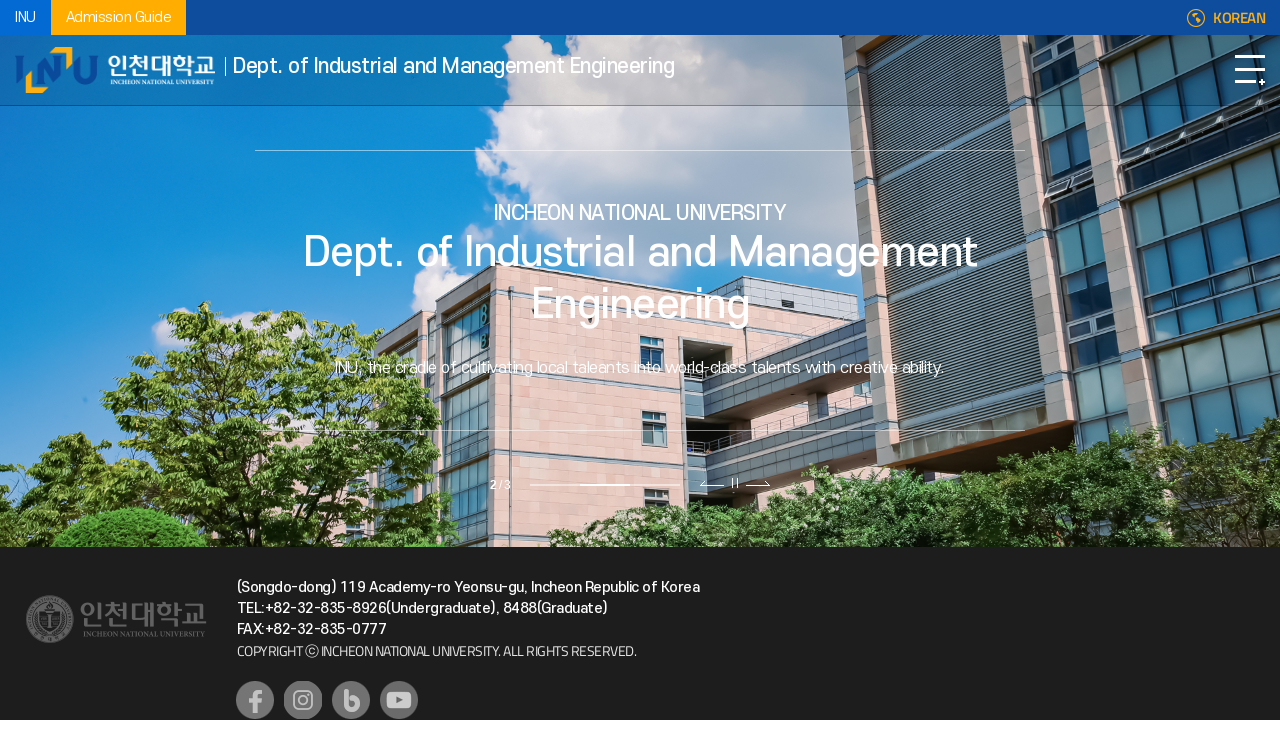

--- FILE ---
content_type: text/html; charset=UTF-8
request_url: https://ime.inu.ac.kr/ime_eng/index.do?epTicket=LOG
body_size: 40126
content:

















 
    
	
	















 
<!DOCTYPE HTML>
<!--[if lt IE 7 ]><html dir="ltr" lang="ko" class="no-js ie ie6 lte7 lte8 lte9"><![endif]-->
<!--[if IE 7 ]><html dir="ltr" lang="ko" class="no-js ie ie7 lte7 lte8 lte9"><![endif]-->
<!--[if IE 8 ]><html dir="ltr" lang="ko" class="no-js ie ie8 lte8 lte9"><![endif]-->
<!--[if IE 9 ]><html dir="ltr" lang="ko" class="no-js ie ie9 lte9"><![endif]-->
<!--[if (gt IE 9)|!(IE)]><!-->
<html dir="ltr" lang="ko" class="no-js">
  <!--<![endif]-->
  <head>
	<meta charset="UTF-8">
	<title>인천대학교 산업경영공학과 영문</title>
	<!-- Custom -->
	<link rel="stylesheet" href="/sites/templet_guide/style/css/w_reset.css?version=1">	
	<link rel="stylesheet" href="/sites/templet_guide/style/css/w_layout_templet.css?version=1">
	<link rel="stylesheet" href="/sites/templet_guide/style/css/w_navi_horizontal.css?version=1">
	<link rel="stylesheet" href="/sites/ime_eng/style/css/w_main.css?version=1">
	<link rel="stylesheet" href="/sites/templet_guide/style/css/w_common.css?version=1">
	<!-- Slider -->
	<link rel="stylesheet" href="/sites/ime_eng/style/css/vendor/slick.min.css?version=1">
	



















 
 












	
	
		
		
		
	


	<meta http-equiv="X-UA-Compatible" content="IE=edge">
	
	<meta id="resResponsiveViewport" name="viewport" content="width=device-width, initial-scale=1, minimum-scale=0.5, user-scalable=yes">
	
	
	<meta name="apple-mobile-web-app-title" content="인천대학교 산업경영공학과 영문">
	
	<meta name="description" content="인천대학교 산업경영공학과 영문 홈페이지입니다.">
	<meta name="keywords" content="인천대학교 산업경영공학과 영문">
	<meta property="og:title" content="인천대학교 산업경영공학과 영문">
	<meta property="og:site_name" content="인천대학교 산업경영공학과 영문">
	<meta property="og:url" content="https://ime.inu.ac.kr:443/ime_eng/index.do?epTicket=LOG">
	<meta property="og:image" content="">
	<meta property="og:description" content="인천대학교 산업경영공학과 영문 홈페이지입니다.">
	
	<meta name="twitter:card" content="summary">
	<meta name="twitter:title" content="인천대학교 산업경영공학과 영문">
	<meta name="twitter:url" content="https://ime.inu.ac.kr:443/ime_eng/index.do?epTicket=LOG">
	<meta name="twitter:image" content="">
	<meta name="twitter:description" content="인천대학교 산업경영공학과 영문 홈페이지입니다.">
	<meta name="referrer" content="origin" />
	<meta http-equiv="Content-Security-Policy" content="default-src https: data: ; script-src https: 'unsafe-inline' 'unsafe-eval'; style-src https: 'unsafe-inline'">

<meta name="generator" content="K2Web Wizard"> 

	<link rel="stylesheet" href="/Web-home/_UI/css/common/mCustomScrollbar.css">
	<link rel="stylesheet" href="/Web-home/_UI/css/common/blockUI.css">
	<link rel="stylesheet" href="/Web-home/_SITES/css/content/content.css">

	

	
	
	
	
		
	
	

	
	
	<link rel="stylesheet" href="/Web-home/_UI/css/guide/responsive.css">
	
		
			<!-- PC + TABLET + MOBILE -->
			<link media="only screen and (max-width: 768px)" href="/Web-home/_UI/css/guide/responsiveMobile.css" rel="stylesheet">
			<link media="only screen and (min-width: 769px) and (max-width: 1280px)" href="/Web-home/_UI/css/guide/responsiveTablet.css" rel="stylesheet">
			<link media="only screen and (min-width: 1281px)" href="/Web-home/_UI/css/guide/responsiveDesktop.css" rel="stylesheet">
		
		
		
		
	

	
	<link href="/sites/ime_eng/masterSkin/ime_eng_JW_MS_K2WT001_M/css/master.css?v=1" rel="stylesheet">
	
		
			<!-- PC + TABLET + MOBILE -->
			<link media="only screen and (max-width: 768px)" href="/sites/ime_eng/masterSkin/ime_eng_JW_MS_K2WT001_M/css/master_mobile.css?v=1" rel="stylesheet">
			<link media="only screen and (min-width: 769px) and (max-width: 1280px)" href="/sites/ime_eng/masterSkin/ime_eng_JW_MS_K2WT001_M/css/master_tablet.css?v=1" rel="stylesheet">
			<link media="only screen and (min-width: 1281px)" href="/sites/ime_eng/masterSkin/ime_eng_JW_MS_K2WT001_M/css/master_desktop.css?v=1" rel="stylesheet">
		
		
		
		
	
	
	
	
		
			<!-- PC + TABLET + MOBILE -->
			<link media="only screen and (max-width: 768px)" href="/sites/ime_eng/style/css/site_contents_Mobile.css" rel="stylesheet">
			<link media="only screen and (min-width: 769px) and (max-width: 1280px)" href="/sites/ime_eng/style/css/site_contents_Tablet.css" rel="stylesheet">
			<link media="only screen and (min-width: 1281px)" href="/sites/ime_eng/style/css/site_contents_Desktop.css" rel="stylesheet">
		
		
		
		
	
	

	<link rel="stylesheet" href="/Web-home/_SITES/css/fnct/fnct.css">
	
		
			<!-- PC + TABLET + MOBILE -->
			<link media="only screen and (max-width: 768px)" href="/Web-home/_SITES/css/fnct/fnctMobile.css" rel="stylesheet">
			<link media="only screen and (min-width: 769px) and (max-width: 1280px)" href="/Web-home/_SITES/css/fnct/fnctTablet.css" rel="stylesheet">
			<link media="only screen and (min-width: 1281px)" href="/Web-home/_SITES/css/fnct/fnctDesktop.css" rel="stylesheet">
		
		
		
		
	

	<script src="/Web-home/js/jquery-1.9.1.min.js"></script>
	<script src="/Web-home/js/jquery-ui-1.12.1.min.js"></script>
	<script src="/Web-home/js/jquery-migrate-1.4.1.min.js"></script>
	<script src="/Web-home/js/jquery-mCustomScrollbar.3.0.3.min.js"></script>
	<script src="/Web-home/js/common.js"></script>
	
	<!-- [SITES:S] -->
	<script>
		var urlPattern = ".do";
		var defaultTextSiteId = "ime_eng";
		var ctxPath = "";
	</script>

	<!-- Slider -->
	<!--<script src="/sites/ime_eng/style/js/vendor/slick.min.js?version=1"></script>-->
	<script src="/Web-home/_UI/js/_lib/jquery.slickslider.js"></script>
	
	
		
			<!-- main,intro -->
		
		
	

	<!-- [M/S RESOURCE] -->
	
	
<link rel="stylesheet" href="/Web-home/fnct/popup/template/css/popup_total.css">
	
	
<link type="text/css" rel="stylesheet" href="/Web-home/fnct/globalNavi/JW_Gnv_inu_eng/css/style.css" />

	
	<!-- [FNCT RESOURCE STYLE] -->
	
	

<link type="text/css" rel="stylesheet" href="/Web-home/fnct/imageSlide/templet_organ_B_visual/css/style.css" />

	
	<!-- [END] -->

	
		
			
		
		
	
	
	
	<link href="/sites/ime_eng/style/css/style.css" rel="stylesheet">
	
	
	
	<script src="/sites/ime_eng/style/js/script.js"></script>
	
	
















 





<!--[if lt IE 9]>

	<script src="//html5shiv.googlecode.com/svn/trunk/html5.js"></script>
	<script src="//ie7-js.googlecode.com/svn/version/2.1(beta4)/IE9.js"></script>
	<script src="//oss.maxcdn.com/libs/respond.js/1.3.0/respond.min.js"></script>

<![endif]-->
  </head>

  <body class="_responsiveObj main templet_organ_B ime_eng lan_eng">

	<!--SKIP메뉴-->
	<dl class="skipMenu">
	  <dt><strong class="hidden">SKIP NAVIGATION</strong></dt>
	  <dd><a href="#bContents" class="accessibility01" title="Skip to Contents">Skip to Contents</a></dd>
	  <dd><a href="#menuUItop" class="accessibility01" title="Skip to Main Navigation">Skip to Main Navigation</a></dd>
	</dl>	
	<!--SKIP메뉴-->

	<!--헤더-->
	<header>
	  <!--영역1-->
	  <div class="area_1">
		<div class="container">
		  <div class="item_1">
			<a href="//www.inu.ac.kr" class="a_1" title="New Window" target="_blank">INU</a>
			<a href="https://admission.inu.ac.kr/" class="a_2" title="New Window" target="_blank">Admission Guide</a>
		  </div>
		  <div class="item_2">
			<div class="gnb">
			  
















 



<div class="_fnctWrap">
	
	

	<ul id="_globalUl">
		
		
			<li class="sign">
					
						
						
							<a href="https://portal.inu.ac.kr:444/enview/user/login.face?redirectUrl=https://ime.inu.ac.kr:443/subLogin/ime_eng/ssoLogin.do" onclick="jf_ssoCheckPopup(this.href);return false;">
							
							Login
						
					
				</a>
			</li>
		
	</ul>
</div>

	

			</div>
			<div class="language">
			  <a href="/sites/ime/index..do" target="_blank" title="New Window" class="gotoEng">KOREAN</a>
			</div>
		  </div>
		</div>
	  </div>
	  <!--영역1-->
	  <!--영역2-->
	  <div class="area_2">
		<div class="container">
		  <!--헤드로고-->
		  <div class="head_logo">
			<a href="/sites/ime_eng/index.do"><img src="/sites/templet_guide/images/common/logo_c.png" alt="INU" class="logo_c"><img src="/sites/templet_guide/images/common/logo_w.png" alt="INU" class="logo_w"><span>Dept. of Industrial and Management Engineering</span></a>
		  </div>
		  <!--헤드로고-->
		  <!--헤드내비-->
		  <div class="head_navi">
			<div class="gnb_m">
















 



<div class="_fnctWrap">
	
	

	<ul id="_globalUl">
		
		
			<li class="sign">
					
						
						
							<a href="https://portal.inu.ac.kr:444/enview/user/login.face?redirectUrl=https://ime.inu.ac.kr:443/subLogin/ime_eng/ssoLogin.do" onclick="jf_ssoCheckPopup(this.href);return false;">
							
							Login
						
					
				</a>
			</li>
		
	</ul>
</div>

	
</div>
			
















 
    

 
<nav id="menuUItop" class="menuUItop ">
	
	
	
	<div id="menuUIviewTypetop" class="hidden">
		fnctId=sitemenu,menuViewType=top
	</div>
	
	
	
	
		
		
		
		
			
			
				<div id="top_div" class="top_div div_1">
				<ul id="top_k2wiz_GNB"  class="top_k2wiz_GNB _wizOdr ul_1" >
			
			
			
			<li id="top_li_1_10000" class="li_1_10000 li_1">
		
		
		
		
		
		
		
		
		
		
		
		
		
		
		
			
			
			
			
			
			
			
		
		
		
		
		

		<a 	href="/ime_eng/10001/subview.do"
			id="top_k2wiz_GNB_10000" 
			class="top_k2wiz_GNB_10000 a_1 k2wiz_GNB_9999"
			
			
			
			target="_self"
			
			
			
				
				
				title="Department Introduction"
			
		>
			
			Department Introduction
			<input type="hidden" id="top_menuTitle_10000" value="Department Introduction"/>
		</a>
		
		 	
		
		
		
		
			
		
		
		
		
	
		
		
		
		
			
			
			
				<div id="top_div_10000" class="top_div_10000 div_2">
				<ul id="top_k2wiz_GNB_ul_10000"  class="top_k2wiz_GNB_ul_10000 _wizOdr ul_2">
			
			
			<li id="top_li_2_10001" class="li_2_10001 li_2">
		
		
		
		
		
		
		
		
		
		
		
		
		
		
		
		
		
		
		

		<a 	href="/ime_eng/10001/subview.do"
			id="top_k2wiz_GNB_10001" 
			class="top_k2wiz_GNB_10001 a_2 k2wiz_GNB_10000"
			
			
			
			target="_self"
			
			
			
				
				
				title="About the Department"
			
		>
			
			About the Department
			<input type="hidden" id="top_menuTitle_10001" value="About the Department"/>
		</a>
		
		 	
		
		
		
		
			
		
		
		
		
	
		
		
		
		
		
			</li>
			<li id="top_li_2_10003" class="li_2_10003 li_2">
		
		
		
		
		
		
		
		
		
		
		
		
		
		
		
		
		
		

		<a 	href="/ime_eng/10003/subview.do"
			id="top_k2wiz_GNB_10003" 
			class="top_k2wiz_GNB_10003 a_2 k2wiz_GNB_10000"
			
			
			
			target="_self"
			
			
			
				
				
				title="Educational Goals"
			
		>
			
			Educational Goals
			<input type="hidden" id="top_menuTitle_10003" value="Educational Goals"/>
		</a>
		
		 	
		
		
		
		
			
		
		
		
		
	
		
		
		
		
		
			</li>
			<li id="top_li_2_10004" class="li_2_10004 li_2">
		
		
		
		
		
		
		
		
		
		
		
		
		
		
		
		
		
		

		<a 	href="/ime_eng/10004/subview.do"
			id="top_k2wiz_GNB_10004" 
			class="top_k2wiz_GNB_10004 a_2 k2wiz_GNB_10000"
			
			
			
			target="_self"
			
			
			
				
				
				title="Careers and Perspectives"
			
		>
			
			Careers and Perspectives
			<input type="hidden" id="top_menuTitle_10004" value="Careers and Perspectives"/>
		</a>
		
		 	
		
		
		
		
			
		
		
		
		
	
		
		
		
		
		
			</li>
			<li id="top_li_2_10005" class="li_2_10005 li_2">
		
		
		
		
		
		
		
		
		
		
		
		
		
		
		
		
		
		

		<a 	href="/ime_eng/10005/subview.do"
			id="top_k2wiz_GNB_10005" 
			class="top_k2wiz_GNB_10005 a_2 k2wiz_GNB_10000"
			
			
			
			target="_self"
			
			
			
				
				
				title="Direction"
			
		>
			
			Direction
			<input type="hidden" id="top_menuTitle_10005" value="Direction"/>
		</a>
		
		 	
		
		
		
		
			
		
		
		
		
	
		
		
		
		
		
		
			
						</li>
					</ul>
				</div>
			
			</li>
			<li id="top_li_1_10006" class="li_1_10006 li_1">
		
		
		
		
		
		
		
		
		
		
		
		
		
			
			
			
			
			
			
			
		
		
		
		
		

		<a 	href="/ime_eng/10007/subview.do"
			id="top_k2wiz_GNB_10006" 
			class="top_k2wiz_GNB_10006 a_1 k2wiz_GNB_9999"
			
			
			
			target="_self"
			
			
			
				
				
				title="About the Faculty"
			
		>
			
			About the Faculty
			<input type="hidden" id="top_menuTitle_10006" value="About the Faculty"/>
		</a>
		
		 	
		
		
		
		
			
		
		
		
		
	
		
		
		
		
			
			
			
				<div id="top_div_10006" class="top_div_10006 div_2">
				<ul id="top_k2wiz_GNB_ul_10006"  class="top_k2wiz_GNB_ul_10006 _wizOdr ul_2">
			
			
			<li id="top_li_2_10007" class="li_2_10007 li_2">
		
		
		
		
		
		
		
		
		
		
		
		
		
		
		
		
		
		
		

		<a 	href="/ime_eng/10007/subview.do"
			id="top_k2wiz_GNB_10007" 
			class="top_k2wiz_GNB_10007 a_2 k2wiz_GNB_10006"
			
			
			
			target="_self"
			
			
			
				
				
				title="Professors"
			
		>
			
			Professors
			<input type="hidden" id="top_menuTitle_10007" value="Professors"/>
		</a>
		
		 	
		
		
		
		
			
		
		
		
		
	
		
		
		
		
		
			</li>
			<li id="top_li_2_10008" class="li_2_10008 li_2">
		
		
		
		
		
		
		
		
		
		
		
		
		
		
		
		
		
		

		<a 	href="/ime_eng/10008/subview.do"
			id="top_k2wiz_GNB_10008" 
			class="top_k2wiz_GNB_10008 a_2 k2wiz_GNB_10006"
			
			
			
			target="_self"
			
			
			
				
				
				title="Honorary Professors"
			
		>
			
			Honorary Professors
			<input type="hidden" id="top_menuTitle_10008" value="Honorary Professors"/>
		</a>
		
		 	
		
		
		
		
			
		
		
		
		
	
		
		
		
		
		
		
			
						</li>
					</ul>
				</div>
			
			</li>
			<li id="top_li_1_10009" class="li_1_10009 li_1">
		
		
		
		
		
		
		
		
		
		
		
		
		
			
			
			
			
			
			
			
		
		
		
		
		

		<a 	href="/ime_eng/10010/subview.do"
			id="top_k2wiz_GNB_10009" 
			class="top_k2wiz_GNB_10009 a_1 k2wiz_GNB_9999"
			
			
			
			target="_self"
			
			
			
				
				
				title="Undergraduate"
			
		>
			
			Undergraduate
			<input type="hidden" id="top_menuTitle_10009" value="Undergraduate"/>
		</a>
		
		 	
		
		
		
		
			
		
		
		
		
	
		
		
		
		
			
			
			
				<div id="top_div_10009" class="top_div_10009 div_2">
				<ul id="top_k2wiz_GNB_ul_10009"  class="top_k2wiz_GNB_ul_10009 _wizOdr ul_2">
			
			
			<li id="top_li_2_10010" class="li_2_10010 li_2">
		
		
		
		
		
		
		
		
		
		
		
		
		
		
		
		
		
		
		

		<a 	href="/ime_eng/10010/subview.do"
			id="top_k2wiz_GNB_10010" 
			class="top_k2wiz_GNB_10010 a_2 k2wiz_GNB_10009"
			
			
			
			target="_self"
			
			
			
				
				
				title="Curriculum"
			
		>
			
			Curriculum
			<input type="hidden" id="top_menuTitle_10010" value="Curriculum"/>
		</a>
		
		 	
		
		
		
		
			
		
		
		
		
	
		
		
		
		
		
			</li>
			<li id="top_li_2_10011" class="li_2_10011 li_2">
		
		
		
		
		
		
		
		
		
		
		
		
		
		
		
		
		
		

		<a 	href="/ime_eng/10011/subview.do"
			id="top_k2wiz_GNB_10011" 
			class="top_k2wiz_GNB_10011 a_2 k2wiz_GNB_10009"
			
			
			
			target="_self"
			
			
			
				
				
				title="Course Outline"
			
		>
			
			Course Outline
			<input type="hidden" id="top_menuTitle_10011" value="Course Outline"/>
		</a>
		
		 	
		
		
		
		
			
		
		
		
		
	
		
		
		
		
		
			</li>
			<li id="top_li_2_10012" class="li_2_10012 li_2">
		
		
		
		
		
		
		
		
		
		
		
		
		
		
		
		
		
		

		<a 	href="/ime_eng/10012/subview.do"
			id="top_k2wiz_GNB_10012" 
			class="top_k2wiz_GNB_10012 a_2 k2wiz_GNB_10009"
			
			
			
			target="_self"
			
			
			
				
				
				title="Timetable"
			
		>
			
			Timetable
			<input type="hidden" id="top_menuTitle_10012" value="Timetable"/>
		</a>
		
		 	
		
		
		
		
			
		
		
		
		
	
		
		
		
		
		
			</li>
			<li id="top_li_2_10013" class="li_2_10013 li_2">
		
		
		
		
		
		
		
		
		
		
		
		
		
		
		
		
		
		

		<a 	href="/ime_eng/10013/subview.do"
			id="top_k2wiz_GNB_10013" 
			class="top_k2wiz_GNB_10013 a_2 k2wiz_GNB_10009"
			
			
			
			target="_self"
			
			
			
				
				
				title="Graduation Requirements"
			
		>
			
			Graduation Requirements
			<input type="hidden" id="top_menuTitle_10013" value="Graduation Requirements"/>
		</a>
		
		 	
		
		
		
		
			
		
		
		
		
	
		
		
		
		
		
			</li>
			<li id="top_li_2_10014" class="li_2_10014 li_2">
		
		
		
		
		
		
		
		
		
		
		
		
		
		
		
		
		
		

		<a 	href="/ime_eng/10014/subview.do"
			id="top_k2wiz_GNB_10014" 
			class="top_k2wiz_GNB_10014 a_2 k2wiz_GNB_10009"
			
			
			
			target="_self"
			
			
			
				
				
				title="Scholarships"
			
		>
			
			Scholarships
			<input type="hidden" id="top_menuTitle_10014" value="Scholarships"/>
		</a>
		
		 	
		
		
		
		
			
		
		
		
		
	
		
		
		
		
		
		
			
						</li>
					</ul>
				</div>
			
			</li>
			<li id="top_li_1_10015" class="li_1_10015 li_1">
		
		
		
		
		
		
		
		
		
		
		
		
		
			
			
			
			
			
			
			
		
		
		
		
		

		<a 	href="/ime_eng/10016/subview.do"
			id="top_k2wiz_GNB_10015" 
			class="top_k2wiz_GNB_10015 a_1 k2wiz_GNB_9999"
			
			
			
			target="_self"
			
			
			
				
				
				title="Graduate"
			
		>
			
			Graduate
			<input type="hidden" id="top_menuTitle_10015" value="Graduate"/>
		</a>
		
		 	
		
		
		
		
			
		
		
		
		
	
		
		
		
		
			
			
			
				<div id="top_div_10015" class="top_div_10015 div_2">
				<ul id="top_k2wiz_GNB_ul_10015"  class="top_k2wiz_GNB_ul_10015 _wizOdr ul_2">
			
			
			<li id="top_li_2_10016" class="li_2_10016 li_2">
		
		
		
		
		
		
		
		
		
		
		
		
		
		
		
		
		
		
		

		<a 	href="/ime_eng/10016/subview.do"
			id="top_k2wiz_GNB_10016" 
			class="top_k2wiz_GNB_10016 a_2 k2wiz_GNB_10015"
			
			
			
			target="_self"
			
			
			
				
				
				title="About the Graduate Course"
			
		>
			
			About the Graduate Course
			<input type="hidden" id="top_menuTitle_10016" value="About the Graduate Course"/>
		</a>
		
		 	
		
		
		
		
			
		
		
		
		
	
		
		
		
		
		
			</li>
			<li id="top_li_2_10017" class="li_2_10017 li_2">
		
		
		
		
		
		
		
		
		
		
		
		
		
		
		
		
		
		

		<a 	href="/ime_eng/10017/subview.do"
			id="top_k2wiz_GNB_10017" 
			class="top_k2wiz_GNB_10017 a_2 k2wiz_GNB_10015"
			
			
			
			target="_self"
			
			
			
				
				
				title="Graduation Requirements"
			
		>
			
			Graduation Requirements
			<input type="hidden" id="top_menuTitle_10017" value="Graduation Requirements"/>
		</a>
		
		 	
		
		
		
		
			
		
		
		
		
	
		
		
		
		
		
		
			
						</li>
					</ul>
				</div>
			
			</li>
			<li id="top_li_1_10024" class="li_1_10024 li_1">
		
		
		
		
		
		
		
		
		
		
		
		
		
			
			
			
			
			
			
			
		
		
		
		
		

		<a 	href="/ime_eng/10025/subview.do"
			id="top_k2wiz_GNB_10024" 
			class="top_k2wiz_GNB_10024 a_1 k2wiz_GNB_9999"
			
			
			
			target="_self"
			
			
			
				
				
				title="User guide"
			
		>
			
			User guide
			<input type="hidden" id="top_menuTitle_10024" value="User guide"/>
		</a>
		
		 	
		
		
		
		
			
		
		
		
		
	
		
		
		
		
			
			
			
				<div id="top_div_10024" class="top_div_10024 div_2">
				<ul id="top_k2wiz_GNB_ul_10024"  class="top_k2wiz_GNB_ul_10024 _wizOdr ul_2">
			
			
			<li id="top_li_2_10025" class="li_2_10025 li_2">
		
		
		
		
		
		
		
		
		
		
		
		
		
		
		
		
		
		
		

		<a 	href="/ime_eng/10025/subview.do"
			id="top_k2wiz_GNB_10025" 
			class="top_k2wiz_GNB_10025 a_2 k2wiz_GNB_10024"
			
			
			
			target="_self"
			
			
			
				
				
				title="Sitemap"
			
		>
			
			Sitemap
			<input type="hidden" id="top_menuTitle_10025" value="Sitemap"/>
		</a>
		
		 	
		
		
		
		
			
		
		
		
		
			
				</li>
			</ul>
			</div>
			
		
	

	
				</li>
			</ul>
		</div>
	
</nav>


			<!--모바일메뉴닫기-->
			<div class="mgnb_close">
			  <button type="button" class="btn_mgnb_close" title="Close Navigation">Close Navigation</button>
			</div>
			<!--모바일메뉴닫기-->
		  </div>
		  <!--헤드내비-->
		  <!--헤드유틸-->
		  <div class="head_util">
			<button type="button" class="openFullPopup" title="Open Popup">POPUP<i class="fPopLength"></i></button>
			<div class="main_full_popup">
			  <div class="main_full_popup_wrap">
				
				
















 







<style>
	/*처음로딩시display:block,visibility:none;으로설정.main_full_popup{visibility:hidden;}*/
	.main_full_popup{box-sizing:border-box;position:fixed;top:0;left:0;width:100%;height:100%;z-index:99;display:none;}
	.main_full_popup::before{content:"";display:block;width:100%;height:100%;position:fixed;top:0;left:0;background:rgba(0,0,0,0.8);}
	.main_full_popup .main_full_popup_wrap{width:100%;height:100%;display:flex;align-items:center;justify-content:center;}
	.full_popup{position:relative;width:1700px;margin: 0 auto;}
	.full_popup .slick-slide{padding:0 10px;text-align:center;}
	.full_popup .slick-slide img{display:inline;}
	.full_popup .text_1,
	.full_popup .text_2{display:none;}
	.full_popup .playstop,
	.full_popup .prevnext{display:none;}
	.full_popup .control{margin-top:50px;}
	.full_popup .paging ul.slick-dots{display:flex;align-items:center;justify-content:center;}
	.full_popup .paging ul.slick-dots li{margin:0 5px;line-height:0;}
	.full_popup .paging ul.slick-dots li button{width:10px;height:10px;background:#0a4a9b;border-radius:30px;font-size:0;}
	.full_popup .paging ul.slick-dots li.slick-active button{width:30px;background:#fcaf15;}
	.full_popup .paging ul.slick-dots li button:hover{background:#FFF;}
	/*오늘하루열지않음*/
	.full_popup .noMore{display:flex;align-items:center;justify-content:center;font-size:18px;color:#FFF;line-height:1;margin-top:50px;}
	.full_popup .noMore input{display:block;width:20px;height:20px;-webkit-appearance:none;appearance:none;-moz-appearance:none;background-color:#DDD;border:1px solid #888;border-radius:3px;margin:2px 15px 0 0;}
	.full_popup .noMore input[type=checkbox]:checked{background:#FFF url(/sites/templet_guide/images/common/bul_checkbox.png) no-repeat center;}
	.full_popup .noMore label{padding:0 10px;}
	.full_popup .noMore a.closeWin{display:inline-block;margin-left:15px;text-indent:-9999px;background:url(/sites/templet_guide/images/common/fullPopupClose.png) no-repeat center;width:25px;height:25px;}
	@media only screen and (max-width:1700px){
		.full_popup{max-width:96%;}
	}
</style>

<div class="_fnctWrap full_popup">
	

	<h2 class="hidden">풀팝업(<b>1</b> 개)</h2>

		<div id="wrap-slider71">
			<ul class="slider" id="slider71">
				
					<li>
						
							
							
							
						

						<img src="/sites/templet_college_A/atchmnfl_mngr/imageSlide/71/temp_1698111827533100.png" alt="기부금세제지원강화">
						<p class="text_1">기부금 세제지원 강화</p>
						<p class="text_2">기부금세제지원강화</p>

						
							
							
							
						
					</li>
				
			</ul>

			<div class="control">
				
					
				
				
					
						<div class="playstop">
							<button type="button" class="play">슬라이드 재생</button>
							<button type="button" class="stop on">슬라이드 정지</button>
						</div>
					
				
				<!--
				<div class="numbering">
					<span class="now">1</span>
					<span class="total">1</span>
				</div>
				-->
			</div>

			
				
					<div class="prevnext">
						<button type="button" class="prev">PREVIEW</button>
						<button type="button" class="next">NEXT</button>
					</div>
				
			
			<div class="noMore">
				<input type="checkbox" id="isToday" name="isToday" title="오늘 하루 그만 보기 체크" checked=""> 오늘 하루 그만 보기
				<a href="#this" class="closeWin">팝업닫기</a>
		</div>
		</div>
</div>

<div id="iSldFnctSetup71" class="hidden">
	imageSlideSetupSeq=71,cnvrsVe=1,stopTime=5,pcCo=1,cnvrsMth=SLIDE,pcMgWidth=100,isImageNoHandlr=false,isCnvrsHandlr=true,isPlayStopHandlr=true
</div>



<script>
	$(document).ready(function() {

		// slick //
		var fullPopupOpt = {
			slidesToShow: 1,
			slidesToScroll: 1,
			dots: true,
			arrows: true,
			autoplay: true,
			autoplaySpeed: 5000,
			speed: 1000,
			infinite: true,
			centerMode:false,
			responsive: [
				{
					breakpoint: 1280,
					settings: {
						slidesToShow: 1,
						slidesToScroll: 1
					}
				},
				{
					breakpoint: 1024,
					settings: {
						slidesToShow: 1,
						slidesToScroll: 1
					}
				},
				{
					breakpoint: 768,
					settings: {
						slidesToShow: 1,
						slidesToScroll: 1
					}
				}
			],
			
				fade: false,
				
			
			cssEase: 'cubic-bezier(0.7, 0, 0.3, 1)',
			appendDots: $('#wrap-slider71 .control .paging'),
			prevArrow: '#wrap-slider71 .prevnext .prev',
			nextArrow: '#wrap-slider71 .prevnext .next',
			pauseOnHover: true,
			pauseOnFocus: true,
			pauseOnDotsHover: true,
		};

//		$("#slider71").slick(fullPopupOpt);

		// 현재페이지번호 / 전체페이지수 //
//		$('#slider71').on('init', function(event, slick) {
//			$('.fPopLength').text(slick.slideCount);
//		});

		$('.fPopLength').text(1);

		$('#slider71').on('afterChange', function(event, slick, currentSlide){
			$('#wrap-slider71 .numbering > .now').text(currentSlide+1);
		});

		$('#wrap-slider71 button.play').on('click', function () {
			$("#slider71").slick("slickPlay");
			$(this).removeClass('on');
			$('#wrap-slider71 button.stop').addClass('on').focus();
		});
		$('#wrap-slider71 button.stop').on('click', function () {
			$("#slider71").slick("slickPause");
			$(this).removeClass('on');
			$('#wrap-slider71 button.play').addClass('on').focus();
		});

		$('.closeWin').on('click', function() {
			if($('#isToday').is(':checked')) {
				setCookie("isToday", "Y", 1);
			}
			$('.main_full_popup').hide();
			$("#slider71").slick('unslick');
		});

		$('.openFullPopup').on('click', function() {
			$('.main_full_popup').show();
			if($("#slider71").length > 0) $("#slider71").slick(fullPopupOpt);
		});


		if($('.openFullPopup').css('display') != "none") {
			if(getCookie("isToday") != "Y") {
				$('.main_full_popup').show();
				if($("#slider71").length > 0) $("#slider71").slick(fullPopupOpt);
			}
		}

	});

	// 쿠키 굽는 함수 //
	function setCookie(name, value, expiredays) {
		var todayDate = new Date();
		todayDate.setDate(todayDate.getDate() + expiredays);
		document.cookie = name + "=" + escape( value ) + "; path=/; expires=" + todayDate.toGMTString() + ";"
	}

	// 쿠키 얻어오는 함수
	function getCookie(name) {
		var nameOfCookie = name + "=";
		var x = 0;
		while ( x <= document.cookie.length )
		{
			var y = (x+nameOfCookie.length);
			if ( document.cookie.substring( x, y ) == nameOfCookie )
			{
				if ( (endOfCookie=document.cookie.indexOf( ";", y )) == -1 )
					endOfCookie = document.cookie.length;
					return unescape( document.cookie.substring( y, endOfCookie ) );
			}
			x = document.cookie.indexOf( " ", x ) + 1;
			if ( x == 0 )
				break;
		}
		return;
	}
</script>



			  </div>
			</div>			
			<a href="/ime_eng/10025/subview.do" class="gotoSitemap">SITEMAP</a>
			<!--모바일메뉴열기-->
			<button type="button" class="btn_mgnb" title="Open Navigation">Open Navigation</button>
			<!--모바일메뉴열기-->
		  </div>
		  <!--헤드유틸-->
		</div>
	  </div>
	  <!--영역2-->
	</header>
	<!--헤더-->

	<!--바디-->
	<div id="bContents" class="wrap_contents">
	  <input type="hidden" id="multiContentEditorYn" value="Y"/><div id="contentsEditHtml">
	
	
	<input type="hidden" id="siteIdVal" value="ime_eng"/>
	
	<div class="contntMaster">
		/WEB-INF/jsp/k2web/com/cop/site/layout.jsp<br>
		ime_eng_JW_MS_K2WT001_M
	</div>
	
	
















 

	
	
	
	
	
	
	<input type="hidden" id="pathMenuSeqs" value=""/>

	
	
	
	<input id="editMode" type="hidden" value="GENERAL">
	<input type="hidden" value="9999">
	
	
	<!-- //// SITE_MENU_FNCT_CHECK_SUM don't delete! ///// -->
	
	
	<article id="_contentBuilder" class="_contentBuilder">
		
		
			















 


<div class="multipleDiv edit" id="multipleDiv_templet_organ_B_18"> 
 <div class="multipleContentsDiv clear-fix" id="multipleContentsDiv_templet_organ_B_18"> 
  <div class="_obj _objWidget" id="menu9999_obj41" style=""> 
   <div class="hidden widgetInfo">
     fnctId=imageSlide,fnctNo=1161 
   </div>
   
















 







<div class="_fnctWrap">
	

	<h2 class="hidden">비주얼(<b>3</b> 개)</h2>

	<div class="wrap_visual" id="wrap-slider1161">
		<ul class="slider" id="slider1161">
			
				<li>
					
						
						
						
					

					<div class="item_1"><img src="/sites/ime_eng/atchmnfl_mngr/imageSlide/1161/temp_1697172856768100.png" alt="산업경영공학과 건물사진"></div>
					<div class="item_2">
						<div class="wrap">
							<p class="text_1">비주얼 3</p>
							<p class="text_2">산업경영공학과 건물사진</p>
						</div?
					</div>

					
						
						
						
					
				</li>
			
				<li>
					
						
						
						
					

					<div class="item_1"><img src="/sites/ime_eng/atchmnfl_mngr/imageSlide/1161/temp_1697172873231100.png" alt="산업경영공학과 건물사진"></div>
					<div class="item_2">
						<div class="wrap">
							<p class="text_1">비주얼 4</p>
							<p class="text_2">산업경영공학과 건물사진</p>
						</div?
					</div>

					
						
						
						
					
				</li>
			
				<li>
					
						
						
						
					

					<div class="item_1"><img src="/sites/ime_eng/atchmnfl_mngr/imageSlide/1161/temp_1697172890025100.png" alt="산업경영공학과 건물사진"></div>
					<div class="item_2">
						<div class="wrap">
							<p class="text_1">비주얼 5</p>
							<p class="text_2">산업경영공학과 건물사진</p>
						</div?
					</div>

					
						
						
						
					
				</li>
			
		</ul>

		<div class="control">
			<div class="numbering">
				<span class="now">1</span>
				<span> / </span>
				<span class="total">3</span>
			</div>
			
				
					<div class="paging"></div>
				
			
			<div class="pannel">
				<button type="button" class="prev">이전 슬라이드</button>
				<button type="button" class="play">슬라이드 재생</button>
				<button type="button" class="stop on">슬라이드 정지</button>
				<button type="button" class="next">다음 슬라이드</button>
			</div>
			<!--
			
				
					<div class="playstop">
						<button type="button" class="play">슬라이드 재생</button>
						<button type="button" class="stop on">슬라이드 정지</button>
					</div>
				
			
			
				
					<div class="prevnext">
						<button type="button" class="prev">이전 슬라이드</button>
						<button type="button" class="next">다음 슬라이드</button>
					</div>
				
			
			-->
        </div>

	</div>
</div>

<div id="iSldFnctSetup1161" class="hidden">
	imageSlideSetupSeq=1161,cnvrsVe=1,stopTime=5,pcCo=1,cnvrsMth=FADEIN,pcMgWidth=100,isImageNoHandlr=true,isCnvrsHandlr=true,isPlayStopHandlr=true
</div>



<script>
	$(document).ready(function() {

		// 현재페이지번호 / 전체페이지수 //
		$('#slider1161').on('init', function(event, slick) {
			console.log(slick.slideCount);
			console.log(slick.currentSlide + 1);
			$('#wrap-slider1161 .numbering > .total').text(slick.slideCount);
		});
		$('#slider1161').on('afterChange', function(event, slick, currentSlide){
			$('#wrap-slider1161 .numbering > .now').text(currentSlide+1);
		});

		// slick //
		$("#slider1161").slick({
			slidesToShow: 1,
			slidesToScroll: 1,
			dots: true,
			arrows: true,
			autoplay: true,
			autoplaySpeed: 5000,
			speed: 1000,
			infinite: true,
			pauseOnHover: false,
			
				
				fade: true,
			
			cssEase: 'cubic-bezier(0.7, 0, 0.3, 1)',
			appendDots: $('#wrap-slider1161 .control .paging'),
			prevArrow: '#wrap-slider1161 .prev',
			nextArrow: '#wrap-slider1161 .next'
		});

		$('#wrap-slider1161 button.play').on('click', function () {
			$("#slider1161").slick("slickPlay");
			$(this).removeClass('on');
			$('#wrap-slider1161 button.stop').addClass('on');
		});
		$('#wrap-slider1161 button.stop').on('click', function () {
			$("#slider1161").slick("slickPause");
			$(this).removeClass('on');
			$('#wrap-slider1161 button.play').addClass('on');
		});

	});
</script>


 
   <input type="hidden" id="imageSlide" value="imageSlide"> 
  </div> 
  <div class="_obj _objHtml" id="menu9999_obj42" style=""> 
   <div class="slogan"> 
    <p class="item_1"><span>INCHEON NATIONAL UNIVERSITY </span>Dept. of Industrial and Management Engineering</p> 
    <p class="item_2">INU, the cradle of cultivating local taleants into world-class talents with creative ability.</p> 
   </div> 
  </div> 
 </div> 
</div>
		
	</article>
	
	
	















 
</div>
	</div>
	<!--바디-->


	<!--풋터-->
	<footer>
	  <div class="container">

		<div class="wrap">
<div class="foot_info">
	<address>(Songdo-dong) 119 Academy-ro Yeonsu-gu, Incheon Republic of Korea <i>  /  </i><span>TEL:+82-32-835-8926(Undergraduate), 8488(Graduate)</span><i>  /  </i><span>FAX:+82-32-835-0777</span></address>
	<p>COPYRIGHT ⓒ INCHEON NATIONAL UNIVERSITY. <span>ALL RIGHTS RESERVED.</span></p>
</div>
		  <div class="foot_sns">
			<a href="#none" title="New Window" target="_blank" class="inGuideSns snsFacebook"><img src="/sites/templet_guide/images/common/sns_footer_face.png" alt="Facebook"></a>
			<a href="#none" title="New Window" target="_blank" class="inGuideSns snsInstgram"><img src="/sites/templet_guide/images/common/sns_footer_insta.png" alt="Instagram"></a>
			<a href="#none" title="New Window" target="_blank" class="inGuideSns snsNaverblog"><img src="/sites/templet_guide/images/common/sns_footer_blog.png" alt="Blog"></a>
			<a href="#none" title="New Window" target="_blank" class="inGuideSns snsYoutube"><img src="/sites/templet_guide/images/common/sns_footer_tube.png" alt="Youtube"></a>
		  </div>
		</div>
	  </div>
	</footer>
	<!--풋터-->

	<div class="goto_top"><a href="#">TOP</a></div>

	<!-- w_guide -->			
	<script type="text/javascript" src="/sites/templet_guide/style/js/w_guide.js?navMode=FULL&version=1"></script>

  




















 


	<!-- Custom -->
	<script src="/sites/ime_eng/style/js/main.js?version=1"></script>

	<!-- Script Link -->
	<script defer src="/Web-home/js/visitLog.js"></script>
	<script defer src="/Web-home/js/jquery.blockUI.js"></script>
	<script defer src="/Web-home/plugin/simplemodal/js/jquery.simplemodal-1.4.4.js"></script>
	<script defer src="/Web-home/fnct/site/user/js/site_user.js"></script>
	<script defer src="/Web-home/_SITES/js/common/common.js"></script>
	<!-- <script src="/Web-home/_UI/js/_lib/jquery.bxslider.js"></script>-->

	<script>
	
		
			<!-- PC + TABLET + MOBILE -->
			function adjustStyle(width) {
				var isMobile = true;
				var isTablet = true;
				var $w7viewPort = $("#resResponsiveViewport");
				width = parseInt(width);
				if ( isMobile && (width < 768)) {/*mobile*/
					$("._responsiveObj").removeClass("Desktop");
					$("._responsiveObj").removeClass("Tablet");
					$("._responsiveObj").addClass("Mobile");
//					$w7viewPort.attr("content", "width=768, user-scalable=no");
//					$("body").css("zoom","1");
				} else if ( isTablet && ((width >= 769) && (width <= 1280)) ) {/*Tablet*/
					$("._responsiveObj").removeClass("Desktop");
					$("._responsiveObj").addClass("Tablet");
					$("._responsiveObj").removeClass("Mobile");
//					$w7viewPort.attr("content", "width=1280, user-scalable=no");
//					$("body").css("zoom","1");
				} else if ((width > 1281)) {/*Desktop*/
					$("._responsiveObj").addClass("Desktop");
					$("._responsiveObj").removeClass("Tablet");
					$("._responsiveObj").removeClass("Mobile");
//					$w7viewPort.attr("content", "width=device-width, initial-scale=1");
//					$("body").removeAttr("style");
				}
			}
		
		
		
	

	$(function() {
		if( typeof(window["adjustStyle"]) == "function" ){
			adjustStyle($(this).width());

			$(window).resize(function() {
				adjustStyle($(this).width());
			});
		}else{
			$("._responsiveObj").addClass("Desktop");
		}
	});
	</script>

	<script defer src="/Web-home/fnct/imageSlide/js/imageSlide.js"></script>

	<!-- [M/S RESOURCE SCRIPT] -->
	
	

<script defer src="/Web-home/fnct/popup/js/view.js"></script>
	
	

<script defer src="/Web-home/fnct/globalNavi/JW_Gnv_inu_eng/js/view.js"></script>

	
	<!-- [FNCT RESOURCE SCRIPT] -->
	
	

<script defer src="/Web-home/fnct/imageSlide/templet_organ_B_visual/js/view.js"></script>
<!-- /WEB-INF/jsp/fnct/imageSlide/templet_organ_B_visual/view.js.jsp -->
	
	<!-- [END] -->

	<script defer src="/Web-home/fnct/sitemenu/js/sitemenu.js"></script>
	<script defer src="/Web-home/fnct/globalNavi/js/globalNavi.js"></script>

	<script>
		/*================================================
		contents screen height getting
		================================================*/
		function _conArticleInit() {
			_conArticleContent = document.getElementById('_contentBuilder');
			_conArticleHeight = _lastObjHeight() + 'px';
			if($("._contentBuilder > .multipleDiv").length > 0){
				divHeight = 0;
				/* $("._contentBuilder > .multipleDiv").each(function(){
					divHeight += $(this).outerHeight();
				}); */
				_conArticleHeight = 'auto';
			}
			if(_conArticleContent.style.height != _conArticleHeight)
				_conArticleContent.style.height = _conArticleHeight;
		}

		function _lastObjHeight(obj) {
			var lastObjHeight = 0;
			var selector = "._contentBuilder > ._obj";
			if($("._contentBuilder").find(".multipleContentsDiv").length > 0){
				selector = "._contentBuilder > .multipleDiv._selDiv > .multipleContentsDiv > ._obj";
			}
			selector += ":not([class*='_readyDel']";
			if( obj!=null && obj!=undefined && $(obj).size()>0 ) {
				selector += ",[id='" + $(obj).attr("id") + "']";
			}
			selector += ")";

			if($(selector).size() > 0){
				var objHeight = 0;
				$(selector).each(function(i){
					objHeight = $(this).position().top + $(this).outerHeight();
					if(lastObjHeight < objHeight){
						lastObjHeight = objHeight;
					}
				});
			}
			return lastObjHeight;
		}

		

		$(document).ready(function(){
			var editMode = $("#editMode").val();
			if(editMode == null || editMode == ''){
				editMode = 'basic';
			}
			$("#_contentBuilder").addClass("_k2__WiZaRd_" + editMode.toLowerCase());

			if($("#_contentBuilder").hasClass("_k2__WiZaRd_general")) {
				$("body").removeClass("_msMain");
			} else {
				$("body").addClass("_msMain");
				$(window).on("load resize scroll", function() {
					_conArticleInit();
				});
			}
		});

		$(document).on("click", "._fnctAdmin ", function(){
			if($("body").find("div").hasClass("blockUI")) {
				$("body").css("overflow-y","");
			}else{
				$("body").css("overflow-y","hidden");
			}
		});
	</script>
</body>
</html>



--- FILE ---
content_type: text/css;charset=UTF-8
request_url: https://ime.inu.ac.kr/sites/ime_eng/style/css/w_main.css?version=1
body_size: 6264
content:
@charset "utf-8";

/*추가*/
.ime .wrap_visual,
.ime .wrap_visual .slick-list{height:640px !important;}


/*BG*/
#multipleDiv_templet_organ_B_19{background:#f7f7f7;}
#multipleDiv_templet_organ_B_19::before,
#multipleDiv_templet_organ_B_19::after{content:"";display:block;width:50%;height:100%;position:absolute;top:0;}
#multipleDiv_templet_organ_B_19::before{background:url(../../images/bg_1.jpg) no-repeat left bottom;left:0;}
#multipleDiv_templet_organ_B_19::after{right:0;}

#multipleDiv_templet_organ_B_20::before,
#multipleDiv_templet_organ_B_20::after{content:"";display:block;width:50%;height:100%;position:absolute;}
#multipleDiv_templet_organ_B_20::before{background:url(../../images/bg_2.png) no-repeat left bottom;left:0;bottom:0;}
#multipleDiv_templet_organ_B_20::after{background:url(../../images/bg_3.png) no-repeat right top;right:0;top:0;}

#multipleDiv_templet_organ_B_21{}
#multipleDiv_templet_organ_B_21::before,
#multipleDiv_templet_organ_B_21::after{content:"";display:block;width:50%;height:100%;position:absolute;}
#multipleDiv_templet_organ_B_21::before{background:url(../../images/bg_4.png) no-repeat left top;left:0;top:0;}
#multipleDiv_templet_organ_B_21::after{background:url(../../images/bg_5.png) no-repeat right top;right:0;top:0;}
@media all and (max-width:768px){
  #multipleDiv_templet_organ_B_19::before,
  #multipleDiv_templet_organ_B_19::after,
  #multipleDiv_templet_organ_B_20::before,
  #multipleDiv_templet_organ_B_20::after,
  #multipleDiv_templet_organ_B_21::before,
  #multipleDiv_templet_organ_B_21::after{display:none;}
}


/*COMMON*/
#multipleContentsDiv_templet_organ_B_19,
#multipleContentsDiv_templet_organ_B_20,
#multipleContentsDiv_templet_organ_B_21{position:relative;z-index:1;max-width:1700px;margin: 0 auto;padding:100px 0;}
#multipleContentsDiv_templet_organ_B_21{padding-top:0;}
@media all and (max-width:1700px){
	#multipleContentsDiv_templet_organ_B_19,
	#multipleContentsDiv_templet_organ_B_20,
	#multipleContentsDiv_templet_organ_B_21{max-width:96%;}
}
@media all and (max-width:768px){
	#multipleContentsDiv_templet_organ_B_19,
	#multipleContentsDiv_templet_organ_B_20,
	#multipleContentsDiv_templet_organ_B_21{padding:30px 0;}
}


/*슬로건*/
#menu9999_obj42{position:absolute;top:0;left:0;width:100% !important;}
.slogan{max-width:770px;margin: 0 auto;color:#FFF;text-align:center;padding-top:240px;}
.slogan .item_1{font-family:'Dream Medium';font-size:55px;line-height:1.3;padding-top:50px;border-top:1px solid rgba(255,255,255,0.5);}
.slogan .item_1 span{display:block;font-size:30px;}
.slogan .item_2{font-family:'Dream Regular';font-size:18px;padding-top:25px;padding-bottom:50px;border-bottom:1px solid rgba(255,255,255,0.5);}
@media all and (max-width:1280px){
  .slogan{padding-top:150px;}
  .slogan .item_1{font-size:40px;}
  .slogan .item_1 span{font-size:20px;}
  .slogan .item_2{font-size:16px;}
}
@media all and (max-width:1024px){
  .slogan{max-width:70%;}
}
@media all and (max-width:768px){
  .slogan{max-width:80%;}
  .slogan .item_1{font-size:30px;padding-top:30px;}
  .slogan .item_1 span{font-size:16px;}
  .slogan .item_2{font-size:14px;padding-bottom:30px;}
}


/*타이틀*/
.mainTitle{padding-bottom:30px;}
.mainTitle strong{font-family:'Play Bold';font-size:50px;letter-spacing:-2px;line-height:1;}
.mainTitle_3 strong{font-family:'Dream Bold';font-size:40px;}
@media all and (max-width:1280px){
	.mainTitle strong{font-size:40px;}
}
@media all and (max-width:768px){
	.mainTitle{padding-bottom:30px;}
}


/*홍보동영상*/
.wrap_video,
.wrap_video .slider_1,
.wrap_video .slick-slider,
.wrap_video .slick-list,
.wrap_video .slick-track,
.wrap_video .slick-slide,
.wrap_video .slick-slide > div,
.wrap_video .slick-slide > div > li{height:100%;}
.wrap_video{padding-bottom:60px;}
.wrap_video .slider_1{width:845px;margin:0 auto;position:relative;padding:0 60px;}
.wrap_video .slick-slide a{display:flex;align-items:center;justify-content:center;overflow:hidden;width:100%;height:100%;position:relative;}
.wrap_video .slick-slide a img{max-width:unset;height:100%;}
.wrap_video .slick-slide a::before{content:"";display:block;width:100%;height:100%;position:absolute;left:0;top:0;background:#000;opacity:0;}
.wrap_video .slick-slide a::after{content:"";display:block;width:106px;height:106px;position:absolute;left:calc(50% - 53px);top:calc(50% - 53px);background:url(../../images/btn_play.png) no-repeat center;opacity:0.7;background-size:100%;}
.wrap_video .prev,
.wrap_video .next{display:block;text-indent:-9999px;width:35px;height:111px;position:absolute;top:calc(50% - 55.5px);}
.wrap_video .prev{background:url(../../images/prev_blue.png) no-repeat center;left:0;}
.wrap_video .next{background:url(../../images/next_w.png) no-repeat center;right:0;}

.wrap_video .shadow_img1,
.wrap_video .shadow_img2{position:absolute;bottom:0;width:600px;height:334px;display:flex;align-items:center;justify-content:center;overflow:hidden;}
.wrap_video .shadow_img1{left:50%;margin-left:-862px;}
.wrap_video .shadow_img2{right:50%;margin-right:-862px;}
.wrap_video .shadow_img1::before,
.wrap_video .shadow_img2::before{content:"";display:block;width:100%;height:100%;position:absolute;left:0;top:0;background:rgba(0,0,0,0.7);}
.wrap_video .shadow_img1 img,
.wrap_video .shadow_img2 img{width:100%;height:100%;}

/*HOVER*/
@media all and (min-width:1281px) {
  .wrap_video .slick-slide a:hover::before{opacity:0.5;transition:0.5s;}
  .wrap_video .slick-slide a:hover::after{opacity:1;transition:0.5s;}
  .wrap_video .prev:hover{background:url(../../images/prev_w.png) no-repeat center;}
  .wrap_video .next:hover{background:url(../../images/next_blue.png) no-repeat center;}
}
@media all and (max-width:1024px){
  .wrap_video .slider_1{width:unset;}
  .wrap_video .prev{left:10px;}
  .wrap_video .next{right:10px;}
}
@media all and (max-width:768px){
  .wrap_video .slider_1{padding:0 40px;}
  .wrap_video .slick-slide a::after{width:60px;height:60px;left:calc(50% - 30px);top:calc(50% - 30px);}
  .wrap_video .shadow_img1,
  .wrap_video .shadow_img2{display:none;}
  .wrap_video .prev,
  .wrap_video .next{height:60px;top:calc(50% - 30px);}
}

--- FILE ---
content_type: text/css;charset=UTF-8
request_url: https://ime.inu.ac.kr/sites/templet_guide/style/css/w_common.css?version=1
body_size: 2835
content:
@charset "utf-8";

/*스킵내비*/
.skipMenu{width:100%}
.skipMenu .hidden{display:none}
.skipMenu a.accessibility01{position:absolute;display:block;width:100%;left:0px;top:-9999px;text-align:center;z-index:9999}
.skipMenu a.accessibility01:hover, a.accessibility01:focus, a.accessibility01:active{position:absolute;top:0px;padding:15px 0;font-weight:bold;color:#FFF;background:#293038;z-index:9998}

/*게시판스킨일괄수정*/
.board-table tbody tr.notice .td-num{background: url(/sites/guide/images/common/bbs_notice.png) no-repeat center center !important;}
.board-table tbody td.td-subject strong{font-family:'Noto Light' !important;}
.board-button .btn-control{display:flex;}
@media only screen and (max-width:768px){
  .board-button .btn-control{float:none !important;justify-content:center;align-items:center;}
}

/*영문홈페이지 메인 슬로건 일괄 조정*/
.lan_eng .slogan .item_1,
.lan_eng .slogan .item_2,
.lan_eng .slogan .item_3{letter-spacing: -0.5px;}

/*영문홈페이지 메인 공통 배너*/
.common_main_banner{display:flex;text-align:center;padding:1px;}
.common_main_banner a{display:flex;align-items:center;justify-content:space-between;flex-direction:column;width:100%;border:1px solid #EEE;margin-left:-1px;padding:40px 20px;background:rgba(255,255,255,0.7);}
.common_main_banner a span{display:inline-block;font-family:'Titil SemiBold';line-height:1.1;font-size:24px;color:#222;padding-top:10px;}
@media all and (min-width:1281px){
  .common_main_banner a:hover img{transform: rotatey(360deg);transition: all 0.7s cubic-bezier(0.2, 0, 0.3, 1);}
}
@media all and (max-width:768px){
  .common_main_banner{flex-wrap:wrap;}
  .common_main_banner a{margin-top:-1px;justify-content:flex-start;flex-direction:row;padding:20px;}
  .common_main_banner a span{font-size:18px;padding-left:15px;}
}

/*영문홈페이지 메인 공통 배너_2*/
.common_main_banner_2{display:flex;text-align:center;padding:1px;}
.common_main_banner_2 a{display:flex;align-items:center;justify-content:space-between;flex-direction:column;width:100%;border-right:1px solid rgba(255,255,255,0.3);margin-left:-1px;padding:40px 20px;}
.common_main_banner_2 a span{display:inline-block;font-family:'Titil SemiBold';line-height:1.1;font-size:24px;color:#FFF;padding-top:10px;}
.common_main_banner_2 a:last-child{border:0;}
@media all and (min-width:1281px){
  .common_main_banner_2 a:hover img{transform: rotatey(360deg);transition: all 0.7s cubic-bezier(0.2, 0, 0.3, 1);}
}
@media all and (max-width:768px){
  .common_main_banner_2{flex-wrap:wrap;}
  .common_main_banner_2 a{margin-top:-1px;justify-content:flex-start;flex-direction:row;padding:20px;border-bottom:1px solid rgba(255,255,255,0.3);border-right:0;}
  .common_main_banner_2 a span{font-size:18px;padding-left:15px;}
}

--- FILE ---
content_type: text/css;charset=UTF-8
request_url: https://ime.inu.ac.kr/sites/ime_eng/style/css/site_contents_Tablet.css
body_size: 21411
content:
@charset "utf-8";
/* menu432 start */
#menu432_obj338 {width: auto; height: auto; margin: 0px;}
#menu432_obj332 {width: auto; height: auto; margin: 0px;}
#menu432_obj339 {width: auto; height: auto; margin: 0px;}
#menu432_obj333 {width: auto; height: auto; margin: 0px;}
#menu432_obj340 {width: auto; height: auto; margin: 0px;}
#menu432_obj334 {width: auto; height: auto; margin: 0px;}
#menu432_obj346 {width: auto; height: auto; margin: 0px;}
#menu432_obj347 {width: auto; height: auto; margin: 0px;}
#menu432_obj341 {width: auto; height: auto; margin: 0px;}
#menu432_obj335 {width: auto; height: auto; margin: 0px;}
#menu432_obj342 {width: auto; height: auto; margin: 0px;}
#menu432_obj336 {width: auto; height: auto; margin: 0px;}
#multipleDiv_style_guide_329 {height:auto;}
#multipleContentsDiv_style_guide_329 {width: 100%; height: 100%; margin: 0px auto;}
/* menu432 end */
/* menu440 start */
#menu440_obj654 {width: auto; height: auto; margin: 0px;}
#menu440_obj601 {width: auto; height: auto; margin: 0px;}
#menu440_obj655 {width: auto; height: auto; margin: 0px;}
#menu440_obj656 {width: auto; height: auto; margin: 0px;}
#menu440_obj657 {width: auto; height: auto; margin: 0px;}
#menu440_obj658 {width: auto; height: auto; margin: 0px;}
#menu440_obj659 {width: auto; height: auto; margin: 0px;}
#menu440_obj660 {width: auto; height: auto; margin: 0px;}
#multipleDiv_style_guide_599 {height:auto;}
#multipleContentsDiv_style_guide_599 {width: 100%; height: 100%; margin: 0px auto;}
/* menu440 end */
/* menu434 start */
#menu434_obj385 {width: auto; height: auto; margin: 0px;}
#menu434_obj378 {width: auto; height: auto; margin: 0px;}
#menu434_obj377 {width: auto; height: auto; margin: 0px;}
#menu434_obj379 {width: auto; height: auto; margin: 0px;}
#menu434_obj380 {width: auto; height: auto; margin: 0px;}
#multipleDiv_style_guide_375 {height:auto;}
#multipleContentsDiv_style_guide_375 {width: 100%; height: 100%; margin: 0px auto;}
/* menu434 end */
/* menu430 start */
#menu430_obj509 {width: auto; height: auto; margin: 0px;}
#menu430_obj591 {width: auto; height: auto; margin: 0px;}
#menu430_obj510 {width: auto; height: auto; margin: 0px;}
#menu430_obj513 {width: auto; height: auto; margin: 0px;}
#menu430_obj511 {width: auto; height: auto; margin: 0px;}
#menu430_obj514 {width: auto; height: auto; margin: 0px;}
#menu430_obj512 {width: auto; height: auto; margin: 0px;}
#menu430_obj280 {width: auto; height: auto; margin: 0px;}
#menu430_obj302 {width: auto; height: auto; margin: 0px;}
#menu430_obj303 {width: auto; height: auto; margin: 0px;}
#multipleDiv_style_guide_278 {height:auto;}
#multipleContentsDiv_style_guide_278 {width: 100%; height: 100%; margin: 0px auto;}
/* menu430 end */
/* menu433 start */
#menu433_obj358 {width: auto; height: auto; margin: 0px;}
#menu433_obj356 {width: auto; height: auto; margin: 0px;}
#menu433_obj362 {width: auto; height: auto; margin: 0px;}
#menu433_obj371 {width: auto; height: auto; margin: 0px;}
#menu433_obj372 {width: auto; height: auto; margin: 0px;}
#menu433_obj359 {width: auto; height: auto; margin: 0px;}
#menu433_obj360 {width: auto; height: auto; margin: 0px;}
#multipleDiv_style_guide_350 {height:auto;}
#multipleContentsDiv_style_guide_350 {width: 100%; height: 100%; margin: 0px auto;}
/* menu433 end */
/* menu428 start */
#menu428_obj392 {width: auto; height: auto; margin: 0px;}
#menu428_obj205 {width: auto; height: auto; margin: 0px;}
#menu428_obj393 {width: auto; height: auto; margin: 0px;}
#menu428_obj394 {width: auto; height: auto; margin: 0px;}
#multipleDiv_style_guide_204 {height:auto;}
#multipleContentsDiv_style_guide_204 {width: 100%; height: 100%; margin: 0px auto;}
/* menu428 end */
/* menu429 start */
#menu429_obj738 {width: auto; height: auto; margin: 0px;}
#menu429_obj763 {width: auto; height: auto; margin: 0px;}
#menu429_obj739 {width: auto; height: auto; margin: 0px;}
#menu429_obj249 {width: auto; height: auto; margin: 0px;}
#menu429_obj228 {width: auto; height: auto; margin: 0px;}
#menu429_obj250 {width: auto; height: auto; margin: 0px;}
#menu429_obj238 {width: auto; height: auto; margin: 0px;}
#menu429_obj243 {width: auto; height: auto; margin: 0px;}
#menu429_obj239 {width: auto; height: auto; margin: 0px;}
#menu429_obj248 {width: auto; height: auto; margin: 0px;}
#menu429_obj410 {width: auto; height: auto; margin: 0px;}
#menu429_obj240 {width: auto; height: auto; margin: 0px;}
#menu429_obj411 {width: auto; height: auto; margin: 0px;}
#menu429_obj412 {width: auto; height: auto; margin: 0px;}
#multipleDiv_style_guide_214 {height:auto;}
#multipleContentsDiv_style_guide_214 {width: 100%; height: 100%; margin: 0px auto;}
/* menu429 end */
/* menu422 start */
#menu422_obj459 {width: auto; height: auto; margin: 0px;}
#menu422_obj499 {width: auto; height: auto; margin: 0px;}
#menu422_obj460 {width: auto; height: auto; margin: 0px;}
#menu422_obj488 {width: auto; height: auto; margin: 0px;}
#menu422_obj489 {width: auto; height: auto; margin: 0px;}
#menu422_obj490 {width: auto; height: auto; margin: 0px;}
#menu422_obj498 {width: auto; height: auto; margin: 0px;}
#menu422_obj500 {width: auto; height: auto; margin: 0px;}
#menu422_obj609 {width: auto; height: auto; margin: 0px;}
#menu422_obj771 {width: auto; height: auto; margin: 0px;}
#menu422_obj503 {width: auto; height: auto; margin: 0px;}
#menu422_obj770 {width: auto; height: auto; margin: 0px;}
#menu422_obj504 {width: auto; height: auto; margin: 0px;}
#multipleDiv_style_guide_151 {height:auto;}
#multipleContentsDiv_style_guide_151 {width: 100%; height: 100%; margin: 0px auto;}
/* menu422 end */
/* menu431 start */
#menu431_obj319 {width: auto; height: auto; margin: 0px;}
#menu431_obj309 {width: auto; height: auto; margin: 0px;}
#menu431_obj322 {width: auto; height: auto; margin: 0px;}
#menu431_obj316 {width: auto; height: auto; margin: 0px;}
#menu431_obj320 {width: auto; height: auto; margin: 0px;}
#menu431_obj318 {width: auto; height: auto; margin: 0px;}
#menu431_obj321 {width: auto; height: auto; margin: 0px;}
#menu431_obj317 {width: auto; height: auto; margin: 0px;}
#multipleDiv_style_guide_306 {height:auto;}
#multipleContentsDiv_style_guide_306 {width: 100%; height: 100%; margin: 0px auto;}
/* menu431 end */
/* menu427 start */
#menu427_obj269 {width: auto; height: auto; margin: 0px;}
#menu427_obj182 {width: auto; height: auto; margin: 0px;}
#menu427_obj406 {width: auto; height: auto; margin: 0px;}
#menu427_obj183 {width: auto; height: auto; margin: 0px;}
#menu427_obj405 {width: auto; height: auto; margin: 0px;}
#menu427_obj184 {width: auto; height: auto; margin: 0px;}
#menu427_obj404 {width: auto; height: auto; margin: 0px;}
#menu427_obj270 {width: auto; height: auto; margin: 0px;}
#menu427_obj271 {width: auto; height: auto; margin: 0px;}
#menu427_obj397 {width: auto; height: auto; margin: 0px;}
#menu427_obj181 {width: auto; height: auto; margin: 0px;}
#menu427_obj400 {width: auto; height: auto; margin: 0px;}
#menu427_obj398 {width: auto; height: auto; margin: 0px;}
#multipleDiv_style_guide_179 {height:auto;}
#multipleContentsDiv_style_guide_179 {width: 100%; height: 100%; margin: 0px auto;}
/* menu427 end */
/* menu439 start */
#menu439_obj540 {width: auto; height: auto; margin: 0px;}
#menu439_obj541 {width: auto; height: auto; margin: 0px;}
#menu439_obj556 {width: auto; height: auto; margin: 0px;}
#menu439_obj552 {width: auto; height: auto; margin: 0px;}
#menu439_obj572 {width: auto; height: auto; margin: 0px;}
#menu439_obj571 {width: auto; height: auto; margin: 0px;}
#multipleDiv_style_guide_538 {height:auto;}
#multipleContentsDiv_style_guide_538 {width: 100%; height: 100%; margin: 0px auto;}
/* menu439 end */
/* menu426 start */
#menu426_obj95 {width: auto; height: auto; margin: 0px;}
#menu426_obj426 {width: auto; height: auto; margin: 0px;}
#menu426_obj424 {width: auto; height: auto; margin: 0px;}
#menu426_obj427 {width: auto; height: auto; margin: 0px;}
#menu426_obj428 {width: auto; height: auto; margin: 0px;}
#menu426_obj429 {width: auto; height: auto; margin: 0px;}
#menu426_obj166 {width: auto; height: auto; margin: 0px;}
#menu426_obj434 {width: auto; height: auto; margin: 0px;}
#menu426_obj433 {width: auto; height: auto; margin: 0px;}
#menu426_obj435 {width: auto; height: auto; margin: 0px;}
#menu426_obj437 {width: auto; height: auto; margin: 0px;}
#menu426_obj441 {width: auto; height: auto; margin: 0px;}
#menu426_obj443 {width: auto; height: auto; margin: 0px;}
#menu426_obj446 {width: auto; height: auto; margin: 0px;}
#menu426_obj454 {width: auto; height: auto; margin: 0px;}
/* menu426 end */
/* menu437 start */
#menu437_obj524 {width: auto; height: auto; margin: 0px;}
#menu437_obj525 {width: auto; height: auto; margin: 0px;}
#menu437_obj526 {width: auto; height: auto; margin: 0px;}
#menu437_obj916 {width: auto; height: auto; margin: 0px;}
#menu437_obj1087 {width: auto; height: auto; margin: 0px;}
/* menu437 end */
/* menu29 start */
#menu29_obj738 {width: auto; height: auto; margin: 0px;}
#menu29_obj763 {width: auto; height: auto; margin: 0px;}
#menu29_obj739 {width: auto; height: auto; margin: 0px;}
#menu29_obj249 {width: auto; height: auto; margin: 0px;}
#menu29_obj228 {width: auto; height: auto; margin: 0px;}
#menu29_obj250 {width: auto; height: auto; margin: 0px;}
#menu29_obj238 {width: auto; height: auto; margin: 0px;}
#menu29_obj243 {width: auto; height: auto; margin: 0px;}
#menu29_obj239 {width: auto; height: auto; margin: 0px;}
#menu29_obj248 {width: auto; height: auto; margin: 0px;}
#menu29_obj410 {width: auto; height: auto; margin: 0px;}
#menu29_obj240 {width: auto; height: auto; margin: 0px;}
#menu29_obj411 {width: auto; height: auto; margin: 0px;}
#menu29_obj412 {width: auto; height: auto; margin: 0px;}
#multipleDiv_style_guide_214 {height:auto;}
#multipleContentsDiv_style_guide_214 {width: 100%; height: 100%; margin: 0px auto;}
/* menu29 end */
/* menu31 start */
#menu31_obj319 {width: auto; height: auto; margin: 0px;}
#menu31_obj309 {width: auto; height: auto; margin: 0px;}
#menu31_obj322 {width: auto; height: auto; margin: 0px;}
#menu31_obj316 {width: auto; height: auto; margin: 0px;}
#menu31_obj320 {width: auto; height: auto; margin: 0px;}
#menu31_obj318 {width: auto; height: auto; margin: 0px;}
#menu31_obj321 {width: auto; height: auto; margin: 0px;}
#menu31_obj317 {width: auto; height: auto; margin: 0px;}
#multipleDiv_style_guide_306 {height:auto;}
#multipleContentsDiv_style_guide_306 {width: 100%; height: 100%; margin: 0px auto;}
/* menu31 end */
/* menu22 start */
#menu22_obj385 {width: auto; height: auto; margin: 0px;}
#menu22_obj377 {width: auto; height: auto; margin: 0px;}
/* menu22 end */
/* menu33 start */
#menu33_obj358 {width: auto; height: auto; margin: 0px;}
#menu33_obj356 {width: auto; height: auto; margin: 0px;}
#menu33_obj362 {width: auto; height: auto; margin: 0px;}
#menu33_obj371 {width: auto; height: auto; margin: 0px;}
#menu33_obj372 {width: auto; height: auto; margin: 0px;}
#menu33_obj359 {width: auto; height: auto; margin: 0px;}
#menu33_obj360 {width: auto; height: auto; margin: 0px;}
/* menu33 end */
/* menu20 start */
#menu20_obj392 {width: auto; height: auto; margin: 0px;}
#menu20_obj205 {width: auto; height: auto; margin: 0px;}
#menu20_obj393 {width: auto; height: auto; margin: 0px;}
#menu20_obj394 {width: auto; height: auto; margin: 0px;}
/* menu20 end */
/* menu23 start */
#menu23_obj269 {width: auto; height: auto; margin: 0px;}
#menu23_obj182 {width: auto; height: auto; margin: 0px;}
#menu23_obj406 {width: auto; height: auto; margin: 0px;}
#menu23_obj183 {width: auto; height: auto; margin: 0px;}
#menu23_obj405 {width: auto; height: auto; margin: 0px;}
#menu23_obj184 {width: auto; height: auto; margin: 0px;}
#menu23_obj404 {width: auto; height: auto; margin: 0px;}
#menu23_obj270 {width: auto; height: auto; margin: 0px;}
#menu23_obj271 {width: auto; height: auto; margin: 0px;}
#menu23_obj397 {width: auto; height: auto; margin: 0px;}
#menu23_obj181 {width: auto; height: auto; margin: 0px;}
/* menu23 end */
/* menu32 start */
#menu32_obj338 {width: auto; height: auto; margin: 0px;}
#menu32_obj332 {width: auto; height: auto; margin: 0px;}
#menu32_obj339 {width: auto; height: auto; margin: 0px;}
#menu32_obj333 {width: auto; height: auto; margin: 0px;}
#menu32_obj340 {width: auto; height: auto; margin: 0px;}
#menu32_obj334 {width: auto; height: auto; margin: 0px;}
#menu32_obj346 {width: auto; height: auto; margin: 0px;}
#menu32_obj347 {width: auto; height: auto; margin: 0px;}
#menu32_obj341 {width: auto; height: auto; margin: 0px;}
#menu32_obj335 {width: auto; height: auto; margin: 0px;}
#menu32_obj342 {width: auto; height: auto; margin: 0px;}
#menu32_obj336 {width: auto; height: auto; margin: 0px;}
/* menu32 end */
/* menu27 start */
#menu27_obj654 {width: auto; height: auto; margin: 0px;}
#menu27_obj601 {width: auto; height: auto; margin: 0px;}
#menu27_obj655 {width: auto; height: auto; margin: 0px;}
#menu27_obj656 {width: auto; height: auto; margin: 0px;}
#menu27_obj657 {width: auto; height: auto; margin: 0px;}
#menu27_obj658 {width: auto; height: auto; margin: 0px;}
#menu27_obj659 {width: auto; height: auto; margin: 0px;}
#menu27_obj660 {width: auto; height: auto; margin: 0px;}
/* menu27 end */
/* menu30 start */
#menu30_obj509 {width: auto; height: auto; margin: 0px;}
#menu30_obj591 {width: auto; height: auto; margin: 0px;}
#menu30_obj510 {width: auto; height: auto; margin: 0px;}
#menu30_obj513 {width: auto; height: auto; margin: 0px;}
#menu30_obj511 {width: auto; height: auto; margin: 0px;}
#menu30_obj514 {width: auto; height: auto; margin: 0px;}
#menu30_obj512 {width: auto; height: auto; margin: 0px;}
#menu30_obj280 {width: auto; height: auto; margin: 0px;}
#menu30_obj302 {width: auto; height: auto; margin: 0px;}
#menu30_obj303 {width: auto; height: auto; margin: 0px;}
/* menu30 end */
/* menu25 start */
#menu25_obj459 {width: auto; height: auto; margin: 0px;}
#menu25_obj489 {width: auto; height: auto; margin: 0px;}
#menu25_obj490 {width: auto; height: auto; margin: 0px;}
#menu25_obj498 {width: auto; height: auto; margin: 0px;}
#menu25_obj500 {width: auto; height: auto; margin: 0px;}
#menu25_obj609 {width: auto; height: auto; margin: 0px;}
#menu25_obj771 {width: auto; height: auto; margin: 0px;}
/* menu25 end */
/* menu21 start */
#menu21_obj95 {width: auto; height: auto; margin: 0px;}
#menu21_obj426 {width: auto; height: auto; margin: 0px;}
#menu21_obj424 {width: auto; height: auto; margin: 0px;}
#menu21_obj427 {width: auto; height: auto; margin: 0px;}
#menu21_obj428 {width: auto; height: auto; margin: 0px;}
#menu21_obj429 {width: auto; height: auto; margin: 0px;}
#menu21_obj166 {width: auto; height: auto; margin: 0px;}
#menu21_obj434 {width: auto; height: auto; margin: 0px;}
#menu21_obj433 {width: auto; height: auto; margin: 0px;}
#menu21_obj435 {width: auto; height: auto; margin: 0px;}
#menu21_obj437 {width: auto; height: auto; margin: 0px;}
#menu21_obj441 {width: auto; height: auto; margin: 0px;}
#menu21_obj443 {width: auto; height: auto; margin: 0px;}
#menu21_obj446 {width: auto; height: auto; margin: 0px;}
#menu21_obj454 {width: auto; height: auto; margin: 0px;}
/* menu21 end */
/* menu26 start */
#menu26_obj540 {width: auto; height: auto; margin: 0px;}
#menu26_obj541 {width: auto; height: auto; margin: 0px;}
#menu26_obj556 {width: auto; height: auto; margin: 0px;}
#menu26_obj552 {width: auto; height: auto; margin: 0px;}
#menu26_obj572 {width: auto; height: auto; margin: 0px;}
#menu26_obj571 {width: auto; height: auto; margin: 0px;}
/* menu26 end */
/* menu24 start */
#menu24_obj524 {width: auto; height: auto; margin: 0px;}
#menu24_obj525 {width: auto; height: auto; margin: 0px;}
#menu24_obj526 {width: auto; height: auto; margin: 0px;}
#menu24_obj916 {width: auto; height: auto; margin: 0px;}
#menu24_obj1087 {width: auto; height: auto; margin: 0px;}
/* menu24 end */
/* menu109 start */
#menu109_obj385 {width: auto; height: auto; margin: 0px;}
#menu109_obj377 {width: auto; height: auto; margin: 0px;}
/* menu109 end */
/* menu114 start */
#menu114_obj654 {width: auto; height: auto; margin: 0px;}
#menu114_obj601 {width: auto; height: auto; margin: 0px;}
#menu114_obj655 {width: auto; height: auto; margin: 0px;}
#menu114_obj656 {width: auto; height: auto; margin: 0px;}
#menu114_obj657 {width: auto; height: auto; margin: 0px;}
#menu114_obj658 {width: auto; height: auto; margin: 0px;}
#menu114_obj659 {width: auto; height: auto; margin: 0px;}
#menu114_obj660 {width: auto; height: auto; margin: 0px;}
/* menu114 end */
/* menu107 start */
#menu107_obj60 {width: auto; height: auto; margin: 0px;}
#multipleDiv_style_guide_139 {height:auto;}
#multipleContentsDiv_style_guide_139 {width: 100%; height: 100%; margin: 0px auto;}
/* menu107 end */
/* menu1202 start */
#menu1202_obj152 {width: auto; height: auto; margin: 0px;}
#menu1202_obj99 {width: auto; height: auto; margin: 0px;}
#menu1202_obj153 {width: auto; height: 230px; margin: 0px;}
#menu1202_obj254 {width: auto; height: auto; margin: 0px;}
#menu1202_obj255 {width: auto; height: auto; margin: 0px;}
#menu1202_obj256 {width: auto; height: auto; margin: 0px;}
#menu1202_obj257 {width: auto; height: auto; margin: 0px;}
#menu1202_obj258 {width: auto; height: auto; margin: 0px;}
#menu1202_obj259 {width: auto; height: auto; margin: 0px;}
#menu1202_obj260 {width: auto; height: auto; margin: 0px;}
#menu1202_obj425 {width: auto; height: auto; margin: 0px;}
#multipleDiv_templet_college_A_4 {height:auto;}
#multipleDiv_templet_college_A_5 {height:auto;}
#multipleDiv_templet_college_A_6 {height:auto;}
#multipleDiv_templet_college_A_7 {height:auto;}
#multipleDiv_templet_college_A_8 {height:auto;}
#multipleDiv_templet_college_A_261 {height:auto;}
#multipleContentsDiv_templet_college_A_4 {width: 100%; height: 100%; margin: 0px auto;}
#multipleContentsDiv_templet_college_A_5 {width: 100%; height: 100%; margin: 0px auto;}
#multipleContentsDiv_templet_college_A_6 {width: 100%; height: 100%; margin: 0px auto;}
#multipleContentsDiv_templet_college_A_7 {width: 100%; height: 100%; margin: 0px auto;}
#multipleContentsDiv_templet_college_A_8 {width: 100%; height: 100%; margin: 0px auto;}
#multipleContentsDiv_templet_college_A_261 {width: 100%; height: 100%; margin: 0px auto;}
/* menu1202 end */
/* menu1421 start */
#menu1421_obj41 {width: auto; height: auto; margin: 0px;}
#menu1421_obj42 {width: auto; height: auto; margin: 0px;}
#menu1421_obj70 {width: auto; height: auto; margin: 0px;}
#menu1421_obj58 {width: auto; height: auto; margin: 0px;}
#menu1421_obj71 {width: 65%; height: 280px; margin: 0px; float: left;}
#menu1421_obj94 {width: 35%; height: 280px; margin: 0px;}
#menu1421_obj96 {width: 65%; height: 280px; margin: 0px; float: left;}
#menu1421_obj95 {width: 35%; height: 280px; margin: 0px;}
#menu1421_obj78 {width: auto; height: auto; margin: 30px 0px 0px;}
#menu1421_obj97 {width: auto; height: 522px; margin: 0px;}
#menu1421_obj64 {width: auto; height: auto; margin: 0px;}
#menu1421_obj72 {width: auto; height: 470px; margin: 0px;}
#menu1421_obj409 {width: auto; height: auto; margin: 0px;}
#multipleDiv_templet_organ_B_18 {height:auto;}
#multipleDiv_templet_organ_B_19 {height:auto;}
#multipleDiv_templet_organ_B_20 {height:auto;}
#multipleDiv_templet_organ_B_21 {height:auto;}
#multipleDiv_templet_organ_B_22 {height:auto;}
#multipleContentsDiv_templet_organ_B_18 {width: 100%; height: 100%; margin: 0px auto;}
#multipleContentsDiv_templet_organ_B_19 {width: 100%; height: 100%; margin: 0px auto;}
#multipleContentsDiv_templet_organ_B_20 {width: 100%; height: 100%; margin: 0px auto;}
#multipleContentsDiv_templet_organ_B_21 {width: 100%; height: 100%; margin: 0px auto;}
#multipleContentsDiv_templet_organ_B_22 {width: 100%; height: 100%; margin: 0px auto;}
/* menu1421 end */
/* menu3062 start */
#menu3062_obj41 {width: auto; height: auto; margin: 0px;}
#menu3062_obj42 {width: auto; height: auto; margin: 0px;}
#menu3062_obj70 {width: auto; height: auto; margin: 0px;}
#menu3062_obj143 {width: auto; height: 315px; margin: 0px;}
#menu3062_obj177 {width: 40%; height: auto; margin: 0px 2% 0px 0px; float: left;}
#menu3062_obj228 {width: 58%; height: auto; margin: 0px; float: left;}
#menu3062_obj178 {width: 58%; height: 522px; margin: 0px;}
#menu3062_obj185 {width: 45%; height: auto; margin: 0px 2% 0px 0px; float: left;}
#menu3062_obj196 {width: 53%; height: auto; margin: 0px;}
#menu3062_obj197 {width: 53%; height: 360px; margin: 0px;}
#menu3062_obj409 {width: auto; height: auto; margin: 0px;}
#multipleDiv_templet_organ_B_18 {height:auto;}
#multipleDiv_templet_organ_B_19 {height:auto;}
#multipleDiv_templet_organ_B_20 {height:auto;}
#multipleDiv_templet_organ_B_21 {height:auto;}
#multipleDiv_templet_organ_B_22 {height:auto;}
#multipleContentsDiv_templet_organ_B_18 {width: 100%; height: 100%; margin: 0px auto;}
#multipleContentsDiv_templet_organ_B_19 {width: 100%; height: 100%; margin: 0px auto;}
#multipleContentsDiv_templet_organ_B_20 {width: 100%; height: 100%; margin: 0px auto;}
#multipleContentsDiv_templet_organ_B_21 {width: 100%; height: 100%; margin: 0px auto;}
#multipleContentsDiv_templet_organ_B_22 {width: 100%; height: 100%; margin: 0px auto;}
/* menu3062 end */
/* menu9999 start */
#menu9999_obj41 {width: auto; height: auto; margin: 0px;}
#menu9999_obj42 {width: auto; height: auto; margin: 0px;}
#multipleDiv_templet_organ_B_18 {height:auto;}
#multipleContentsDiv_templet_organ_B_18 {width: 100%; height: 100%; margin: 0px auto;}
/* menu9999 end */


--- FILE ---
content_type: text/css;charset=UTF-8
request_url: https://ime.inu.ac.kr/Web-home/fnct/imageSlide/templet_organ_B_visual/css/style.css
body_size: 3249
content:
@charset "utf-8";

.wrap_visual,
.wrap_visual .slick-list{height:820px !important;}
.wrap_visual .slick-list{top:0;left:50%;width:1920px;margin-left:-960px;}
.wrap_visual .slick-slide{}
.wrap_visual .item_1{text-align:center;}
.wrap_visual .item_1 img{width:100%;display:inline-block;}
@media only screen and (min-width:1921px){
	.wrap_visual .slick-list{left:0;width:100%;margin-left:0}
}
/*
@media only screen and (max-width:1600px){
	.wrap_visual,
	.wrap_visual .slick-list{height:700px !important;}
	.wrap_visual .slick-list{width:1600px;margin-left:-800px}
}
@media only screen and (max-width:768px){
	.wrap_visual,
	.wrap_visual .slick-list{height:437px !important;}
	.wrap_visual .slick-list{width:1024px;margin-left:-512px}
}
*/
@media only screen and (max-width:1280px){
	.wrap_visual,
	.wrap_visual .slick-list{height:547px !important;}
	.wrap_visual .slick-list{width:1280px;margin-left:-640px}
}

.wrap_visual .item_2{display:none;}


/*애니메이션*/
.wrap_visual .slick-list .slick-track .slick-slide img{animation-name:mainVisual;animation-duration:5s;animation-fill-mode:forwards;}
@keyframes mainVisual{
	0%{filter:blur(100px);filter:grayscale(1);}
	100%{filter:blur(0px);filter:grayscale(0);}
}

/*콘트롤*/
.wrap_visual .control{position:absolute;bottom:150px;left:50%;margin-left:-850px;width:1700px;display:flex;align-items:center;justify-content:center;}
.wrap_visual button{display:block;cursor:pointer;text-indent:-9999px;}
.wrap_visual .control .numbering{font-family:'Montserrat', sans-serif;color:#FFF;font-size:12px;margin-right:20px;}
.wrap_visual .control .numbering .now{font-weight:700;}
.wrap_visual .control .numbering .total{font-weight:500;}
.wrap_visual .control .paging{margin-right:20px;}
.wrap_visual .control .paging ul{display:flex;align-items:center;}
.wrap_visual .control .paging ul li{height:2px;}
.wrap_visual .control .paging ul li button{width:50px;height:100%;background:rgba(255,255,255,0.5);}
.wrap_visual .control .paging ul li.slick-active{}
.wrap_visual .control .paging ul li.slick-active button{background:rgba(255,255,255,1);}
.wrap_visual .control .pannel{margin-bottom:4px;margin-right:20px;display:flex;align-items:center;}
.wrap_visual .control button.play,
.wrap_visual .control button.stop{display:none;width:20px;height:10px;}
.wrap_visual .control button.on{display:block;}
.wrap_visual .control button.play{background:url(../images/play.png) no-repeat center;}
.wrap_visual .control button.stop{background:url(../images/stop.png) no-repeat center;}
.wrap_visual .control button.prev,
.wrap_visual .control button.next{width:25px;height:10px;}
.wrap_visual .control button.prev{background:url(../images/prev.png) no-repeat left center;}
.wrap_visual .control button.next{background:url(../images/next.png) no-repeat right center;}

@media all and (max-width:1700px){
	.wrap_visual .control{left:5%;margin-left:0;width:90%;}
}
@media all and (max-width:1280px){
	.wrap_visual .control{bottom:50px;}
}
@media all and (max-width:768px){
	.wrap_visual .control{}
	.wrap_visual .control .numbering,
	.wrap_visual .control .paging{display:none;}
	.wrap_visual .control .pannel{margin-bottom:0;margin-right:0;}
}

--- FILE ---
content_type: text/css;charset=UTF-8
request_url: https://ime.inu.ac.kr/sites/ime_eng/style/css/style.css
body_size: 923
content:
@charset "utf-8";
/*서브 비주얼*/
.eQ01 .wrap_sub_visual::before{background:url(/sites/ime/images/sub/sub_ime.jpg) no-repeat center;background-size:cover !important;}
.eQ02 .wrap_sub_visual::before{background:url(/sites/templet_guide/images/sub/sub_visual_25.jpg) no-repeat center;background-size:cover !important;}
.eQ03 .wrap_sub_visual::before{background:url(/sites/templet_guide/images/sub/sub_visual_12.jpg) no-repeat center;background-size:cover !important;}
.eQ04 .wrap_sub_visual::before{background:url(/sites/templet_guide/images/sub/sub_visual_17.jpg) no-repeat center;background-size:cover !important;}
.eQ05 .wrap_sub_visual::before{background:url(/sites/templet_guide/images/sub/sub_visual_03.jpg) no-repeat center;background-size:cover !important;}
.eQ06 .wrap_sub_visual::before{background:url(/sites/templet_guide/images/sub/sub_visual_24.jpg) no-repeat center;background-size:cover !important;}

--- FILE ---
content_type: text/css;charset=UTF-8
request_url: https://ime.inu.ac.kr/sites/ime_eng/style/css/site_contents_Mobile.css
body_size: 21385
content:
@charset "utf-8";
/* menu432 start */
#menu432_obj338 {width: auto; height: auto; margin: 0px;}
#menu432_obj332 {width: auto; height: auto; margin: 0px;}
#menu432_obj339 {width: auto; height: auto; margin: 0px;}
#menu432_obj333 {width: auto; height: auto; margin: 0px;}
#menu432_obj340 {width: auto; height: auto; margin: 0px;}
#menu432_obj334 {width: auto; height: auto; margin: 0px;}
#menu432_obj346 {width: auto; height: auto; margin: 0px;}
#menu432_obj347 {width: auto; height: auto; margin: 0px;}
#menu432_obj341 {width: auto; height: auto; margin: 0px;}
#menu432_obj335 {width: auto; height: auto; margin: 0px;}
#menu432_obj342 {width: auto; height: auto; margin: 0px;}
#menu432_obj336 {width: auto; height: auto; margin: 0px;}
#multipleDiv_style_guide_329 {height:auto;}
#multipleContentsDiv_style_guide_329 {width: 100%; height: 100%; margin: 0px auto;}
/* menu432 end */
/* menu440 start */
#menu440_obj654 {width: auto; height: auto; margin: 0px;}
#menu440_obj601 {width: auto; height: auto; margin: 0px;}
#menu440_obj655 {width: auto; height: auto; margin: 0px;}
#menu440_obj656 {width: auto; height: auto; margin: 0px;}
#menu440_obj657 {width: auto; height: auto; margin: 0px;}
#menu440_obj658 {width: auto; height: auto; margin: 0px;}
#menu440_obj659 {width: auto; height: auto; margin: 0px;}
#menu440_obj660 {width: auto; height: auto; margin: 0px;}
#multipleDiv_style_guide_599 {height:auto;}
#multipleContentsDiv_style_guide_599 {width: 100%; height: 100%; margin: 0px auto;}
/* menu440 end */
/* menu434 start */
#menu434_obj385 {width: auto; height: auto; margin: 0px;}
#menu434_obj378 {width: auto; height: auto; margin: 0px;}
#menu434_obj377 {width: auto; height: auto; margin: 0px;}
#menu434_obj379 {width: auto; height: auto; margin: 0px;}
#menu434_obj380 {width: auto; height: auto; margin: 0px;}
#multipleDiv_style_guide_375 {height:auto;}
#multipleContentsDiv_style_guide_375 {width: 100%; height: 100%; margin: 0px auto;}
/* menu434 end */
/* menu430 start */
#menu430_obj509 {width: auto; height: auto; margin: 0px;}
#menu430_obj591 {width: auto; height: auto; margin: 0px;}
#menu430_obj510 {width: auto; height: auto; margin: 0px;}
#menu430_obj513 {width: auto; height: auto; margin: 0px;}
#menu430_obj511 {width: auto; height: auto; margin: 0px;}
#menu430_obj514 {width: auto; height: auto; margin: 0px;}
#menu430_obj512 {width: auto; height: auto; margin: 0px;}
#menu430_obj280 {width: auto; height: auto; margin: 0px;}
#menu430_obj302 {width: auto; height: auto; margin: 0px;}
#menu430_obj303 {width: auto; height: auto; margin: 0px;}
#multipleDiv_style_guide_278 {height:auto;}
#multipleContentsDiv_style_guide_278 {width: 100%; height: 100%; margin: 0px auto;}
/* menu430 end */
/* menu433 start */
#menu433_obj358 {width: auto; height: auto; margin: 0px;}
#menu433_obj356 {width: auto; height: auto; margin: 0px;}
#menu433_obj362 {width: auto; height: auto; margin: 0px;}
#menu433_obj371 {width: auto; height: auto; margin: 0px;}
#menu433_obj372 {width: auto; height: auto; margin: 0px;}
#menu433_obj359 {width: auto; height: auto; margin: 0px;}
#menu433_obj360 {width: auto; height: auto; margin: 0px;}
#multipleDiv_style_guide_350 {height:auto;}
#multipleContentsDiv_style_guide_350 {width: 100%; height: 100%; margin: 0px auto;}
/* menu433 end */
/* menu428 start */
#menu428_obj392 {width: auto; height: auto; margin: 0px;}
#menu428_obj205 {width: auto; height: auto; margin: 0px;}
#menu428_obj393 {width: auto; height: auto; margin: 0px;}
#menu428_obj394 {width: auto; height: auto; margin: 0px;}
#multipleDiv_style_guide_204 {height:auto;}
#multipleContentsDiv_style_guide_204 {width: 100%; height: 100%; margin: 0px auto;}
/* menu428 end */
/* menu429 start */
#menu429_obj738 {width: auto; height: auto; margin: 0px;}
#menu429_obj763 {width: auto; height: auto; margin: 0px;}
#menu429_obj739 {width: auto; height: auto; margin: 0px;}
#menu429_obj249 {width: auto; height: auto; margin: 0px;}
#menu429_obj228 {width: auto; height: auto; margin: 0px;}
#menu429_obj250 {width: auto; height: auto; margin: 0px;}
#menu429_obj238 {width: auto; height: auto; margin: 0px;}
#menu429_obj243 {width: auto; height: auto; margin: 0px;}
#menu429_obj239 {width: auto; height: auto; margin: 0px;}
#menu429_obj248 {width: auto; height: auto; margin: 0px;}
#menu429_obj410 {width: auto; height: auto; margin: 0px;}
#menu429_obj240 {width: auto; height: auto; margin: 0px;}
#menu429_obj411 {width: auto; height: auto; margin: 0px;}
#menu429_obj412 {width: auto; height: auto; margin: 0px;}
#multipleDiv_style_guide_214 {height:auto;}
#multipleContentsDiv_style_guide_214 {width: 100%; height: 100%; margin: 0px auto;}
/* menu429 end */
/* menu422 start */
#menu422_obj459 {width: auto; height: auto; margin: 0px;}
#menu422_obj499 {width: auto; height: auto; margin: 0px;}
#menu422_obj460 {width: auto; height: auto; margin: 0px;}
#menu422_obj488 {width: auto; height: auto; margin: 0px;}
#menu422_obj489 {width: auto; height: auto; margin: 0px;}
#menu422_obj490 {width: auto; height: auto; margin: 0px;}
#menu422_obj498 {width: auto; height: auto; margin: 0px;}
#menu422_obj500 {width: auto; height: auto; margin: 0px;}
#menu422_obj609 {width: auto; height: auto; margin: 0px;}
#menu422_obj771 {width: auto; height: auto; margin: 0px;}
#menu422_obj503 {width: auto; height: auto; margin: 0px;}
#menu422_obj770 {width: auto; height: auto; margin: 0px;}
#menu422_obj504 {width: auto; height: auto; margin: 0px;}
#multipleDiv_style_guide_151 {height:auto;}
#multipleContentsDiv_style_guide_151 {width: 100%; height: 100%; margin: 0px auto;}
/* menu422 end */
/* menu431 start */
#menu431_obj319 {width: auto; height: auto; margin: 0px;}
#menu431_obj309 {width: auto; height: auto; margin: 0px;}
#menu431_obj322 {width: auto; height: auto; margin: 0px;}
#menu431_obj316 {width: auto; height: auto; margin: 0px;}
#menu431_obj320 {width: auto; height: auto; margin: 0px;}
#menu431_obj318 {width: auto; height: auto; margin: 0px;}
#menu431_obj321 {width: auto; height: auto; margin: 0px;}
#menu431_obj317 {width: auto; height: auto; margin: 0px;}
#multipleDiv_style_guide_306 {height:auto;}
#multipleContentsDiv_style_guide_306 {width: 100%; height: 100%; margin: 0px auto;}
/* menu431 end */
/* menu427 start */
#menu427_obj269 {width: auto; height: auto; margin: 0px;}
#menu427_obj182 {width: auto; height: auto; margin: 0px;}
#menu427_obj406 {width: auto; height: auto; margin: 0px;}
#menu427_obj183 {width: auto; height: auto; margin: 0px;}
#menu427_obj405 {width: auto; height: auto; margin: 0px;}
#menu427_obj184 {width: auto; height: auto; margin: 0px;}
#menu427_obj404 {width: auto; height: auto; margin: 0px;}
#menu427_obj270 {width: auto; height: auto; margin: 0px;}
#menu427_obj271 {width: auto; height: auto; margin: 0px;}
#menu427_obj397 {width: auto; height: auto; margin: 0px;}
#menu427_obj181 {width: auto; height: auto; margin: 0px;}
#menu427_obj400 {width: auto; height: auto; margin: 0px;}
#menu427_obj398 {width: auto; height: auto; margin: 0px;}
#multipleDiv_style_guide_179 {height:auto;}
#multipleContentsDiv_style_guide_179 {width: 100%; height: 100%; margin: 0px auto;}
/* menu427 end */
/* menu439 start */
#menu439_obj540 {width: auto; height: auto; margin: 0px;}
#menu439_obj541 {width: auto; height: auto; margin: 0px;}
#menu439_obj556 {width: auto; height: auto; margin: 0px;}
#menu439_obj552 {width: auto; height: auto; margin: 0px;}
#menu439_obj572 {width: auto; height: auto; margin: 0px;}
#menu439_obj571 {width: auto; height: auto; margin: 0px;}
#multipleDiv_style_guide_538 {height:auto;}
#multipleContentsDiv_style_guide_538 {width: 100%; height: 100%; margin: 0px auto;}
/* menu439 end */
/* menu426 start */
#menu426_obj95 {width: auto; height: auto; margin: 0px;}
#menu426_obj426 {width: auto; height: auto; margin: 0px;}
#menu426_obj424 {width: auto; height: auto; margin: 0px;}
#menu426_obj427 {width: auto; height: auto; margin: 0px;}
#menu426_obj428 {width: auto; height: auto; margin: 0px;}
#menu426_obj429 {width: auto; height: auto; margin: 0px;}
#menu426_obj166 {width: auto; height: auto; margin: 0px;}
#menu426_obj434 {width: auto; height: auto; margin: 0px;}
#menu426_obj433 {width: auto; height: auto; margin: 0px;}
#menu426_obj435 {width: auto; height: auto; margin: 0px;}
#menu426_obj437 {width: auto; height: auto; margin: 0px;}
#menu426_obj441 {width: auto; height: auto; margin: 0px;}
#menu426_obj443 {width: auto; height: auto; margin: 0px;}
#menu426_obj446 {width: auto; height: auto; margin: 0px;}
#menu426_obj454 {width: auto; height: auto; margin: 0px;}
/* menu426 end */
/* menu437 start */
#menu437_obj524 {width: auto; height: auto; margin: 0px;}
#menu437_obj525 {width: auto; height: auto; margin: 0px;}
#menu437_obj526 {width: auto; height: auto; margin: 0px;}
#menu437_obj916 {width: auto; height: auto; margin: 0px;}
#menu437_obj1087 {width: auto; height: auto; margin: 0px;}
/* menu437 end */
/* menu29 start */
#menu29_obj738 {width: auto; height: auto; margin: 0px;}
#menu29_obj763 {width: auto; height: auto; margin: 0px;}
#menu29_obj739 {width: auto; height: auto; margin: 0px;}
#menu29_obj249 {width: auto; height: auto; margin: 0px;}
#menu29_obj228 {width: auto; height: auto; margin: 0px;}
#menu29_obj250 {width: auto; height: auto; margin: 0px;}
#menu29_obj238 {width: auto; height: auto; margin: 0px;}
#menu29_obj243 {width: auto; height: auto; margin: 0px;}
#menu29_obj239 {width: auto; height: auto; margin: 0px;}
#menu29_obj248 {width: auto; height: auto; margin: 0px;}
#menu29_obj410 {width: auto; height: auto; margin: 0px;}
#menu29_obj240 {width: auto; height: auto; margin: 0px;}
#menu29_obj411 {width: auto; height: auto; margin: 0px;}
#menu29_obj412 {width: auto; height: auto; margin: 0px;}
#multipleDiv_style_guide_214 {height:auto;}
#multipleContentsDiv_style_guide_214 {width: 100%; height: 100%; margin: 0px auto;}
/* menu29 end */
/* menu31 start */
#menu31_obj319 {width: auto; height: auto; margin: 0px;}
#menu31_obj309 {width: auto; height: auto; margin: 0px;}
#menu31_obj322 {width: auto; height: auto; margin: 0px;}
#menu31_obj316 {width: auto; height: auto; margin: 0px;}
#menu31_obj320 {width: auto; height: auto; margin: 0px;}
#menu31_obj318 {width: auto; height: auto; margin: 0px;}
#menu31_obj321 {width: auto; height: auto; margin: 0px;}
#menu31_obj317 {width: auto; height: auto; margin: 0px;}
#multipleDiv_style_guide_306 {height:auto;}
#multipleContentsDiv_style_guide_306 {width: 100%; height: 100%; margin: 0px auto;}
/* menu31 end */
/* menu22 start */
#menu22_obj385 {width: auto; height: auto; margin: 0px;}
#menu22_obj377 {width: auto; height: auto; margin: 0px;}
/* menu22 end */
/* menu33 start */
#menu33_obj358 {width: auto; height: auto; margin: 0px;}
#menu33_obj356 {width: auto; height: auto; margin: 0px;}
#menu33_obj362 {width: auto; height: auto; margin: 0px;}
#menu33_obj371 {width: auto; height: auto; margin: 0px;}
#menu33_obj372 {width: auto; height: auto; margin: 0px;}
#menu33_obj359 {width: auto; height: auto; margin: 0px;}
#menu33_obj360 {width: auto; height: auto; margin: 0px;}
/* menu33 end */
/* menu20 start */
#menu20_obj392 {width: auto; height: auto; margin: 0px;}
#menu20_obj205 {width: auto; height: auto; margin: 0px;}
#menu20_obj393 {width: auto; height: auto; margin: 0px;}
#menu20_obj394 {width: auto; height: auto; margin: 0px;}
/* menu20 end */
/* menu23 start */
#menu23_obj269 {width: auto; height: auto; margin: 0px;}
#menu23_obj182 {width: auto; height: auto; margin: 0px;}
#menu23_obj406 {width: auto; height: auto; margin: 0px;}
#menu23_obj183 {width: auto; height: auto; margin: 0px;}
#menu23_obj405 {width: auto; height: auto; margin: 0px;}
#menu23_obj184 {width: auto; height: auto; margin: 0px;}
#menu23_obj404 {width: auto; height: auto; margin: 0px;}
#menu23_obj270 {width: auto; height: auto; margin: 0px;}
#menu23_obj271 {width: auto; height: auto; margin: 0px;}
#menu23_obj397 {width: auto; height: auto; margin: 0px;}
#menu23_obj181 {width: auto; height: auto; margin: 0px;}
/* menu23 end */
/* menu32 start */
#menu32_obj338 {width: auto; height: auto; margin: 0px;}
#menu32_obj332 {width: auto; height: auto; margin: 0px;}
#menu32_obj339 {width: auto; height: auto; margin: 0px;}
#menu32_obj333 {width: auto; height: auto; margin: 0px;}
#menu32_obj340 {width: auto; height: auto; margin: 0px;}
#menu32_obj334 {width: auto; height: auto; margin: 0px;}
#menu32_obj346 {width: auto; height: auto; margin: 0px;}
#menu32_obj347 {width: auto; height: auto; margin: 0px;}
#menu32_obj341 {width: auto; height: auto; margin: 0px;}
#menu32_obj335 {width: auto; height: auto; margin: 0px;}
#menu32_obj342 {width: auto; height: auto; margin: 0px;}
#menu32_obj336 {width: auto; height: auto; margin: 0px;}
/* menu32 end */
/* menu27 start */
#menu27_obj654 {width: auto; height: auto; margin: 0px;}
#menu27_obj601 {width: auto; height: auto; margin: 0px;}
#menu27_obj655 {width: auto; height: auto; margin: 0px;}
#menu27_obj656 {width: auto; height: auto; margin: 0px;}
#menu27_obj657 {width: auto; height: auto; margin: 0px;}
#menu27_obj658 {width: auto; height: auto; margin: 0px;}
#menu27_obj659 {width: auto; height: auto; margin: 0px;}
#menu27_obj660 {width: auto; height: auto; margin: 0px;}
/* menu27 end */
/* menu30 start */
#menu30_obj509 {width: auto; height: auto; margin: 0px;}
#menu30_obj591 {width: auto; height: auto; margin: 0px;}
#menu30_obj510 {width: auto; height: auto; margin: 0px;}
#menu30_obj513 {width: auto; height: auto; margin: 0px;}
#menu30_obj511 {width: auto; height: auto; margin: 0px;}
#menu30_obj514 {width: auto; height: auto; margin: 0px;}
#menu30_obj512 {width: auto; height: auto; margin: 0px;}
#menu30_obj280 {width: auto; height: auto; margin: 0px;}
#menu30_obj302 {width: auto; height: auto; margin: 0px;}
#menu30_obj303 {width: auto; height: auto; margin: 0px;}
/* menu30 end */
/* menu25 start */
#menu25_obj459 {width: auto; height: auto; margin: 0px;}
#menu25_obj489 {width: auto; height: auto; margin: 0px;}
#menu25_obj490 {width: auto; height: auto; margin: 0px;}
#menu25_obj498 {width: auto; height: auto; margin: 0px;}
#menu25_obj500 {width: auto; height: auto; margin: 0px;}
#menu25_obj609 {width: auto; height: auto; margin: 0px;}
#menu25_obj771 {width: auto; height: auto; margin: 0px;}
/* menu25 end */
/* menu21 start */
#menu21_obj95 {width: auto; height: auto; margin: 0px;}
#menu21_obj426 {width: auto; height: auto; margin: 0px;}
#menu21_obj424 {width: auto; height: auto; margin: 0px;}
#menu21_obj427 {width: auto; height: auto; margin: 0px;}
#menu21_obj428 {width: auto; height: auto; margin: 0px;}
#menu21_obj429 {width: auto; height: auto; margin: 0px;}
#menu21_obj166 {width: auto; height: auto; margin: 0px;}
#menu21_obj434 {width: auto; height: auto; margin: 0px;}
#menu21_obj433 {width: auto; height: auto; margin: 0px;}
#menu21_obj435 {width: auto; height: auto; margin: 0px;}
#menu21_obj437 {width: auto; height: auto; margin: 0px;}
#menu21_obj441 {width: auto; height: auto; margin: 0px;}
#menu21_obj443 {width: auto; height: auto; margin: 0px;}
#menu21_obj446 {width: auto; height: auto; margin: 0px;}
#menu21_obj454 {width: auto; height: auto; margin: 0px;}
/* menu21 end */
/* menu26 start */
#menu26_obj540 {width: auto; height: auto; margin: 0px;}
#menu26_obj541 {width: auto; height: auto; margin: 0px;}
#menu26_obj556 {width: auto; height: auto; margin: 0px;}
#menu26_obj552 {width: auto; height: auto; margin: 0px;}
#menu26_obj572 {width: auto; height: auto; margin: 0px;}
#menu26_obj571 {width: auto; height: auto; margin: 0px;}
/* menu26 end */
/* menu24 start */
#menu24_obj524 {width: auto; height: auto; margin: 0px;}
#menu24_obj525 {width: auto; height: auto; margin: 0px;}
#menu24_obj526 {width: auto; height: auto; margin: 0px;}
#menu24_obj916 {width: auto; height: auto; margin: 0px;}
#menu24_obj1087 {width: auto; height: auto; margin: 0px;}
/* menu24 end */
/* menu109 start */
#menu109_obj385 {width: auto; height: auto; margin: 0px;}
#menu109_obj377 {width: auto; height: auto; margin: 0px;}
/* menu109 end */
/* menu114 start */
#menu114_obj654 {width: auto; height: auto; margin: 0px;}
#menu114_obj601 {width: auto; height: auto; margin: 0px;}
#menu114_obj655 {width: auto; height: auto; margin: 0px;}
#menu114_obj656 {width: auto; height: auto; margin: 0px;}
#menu114_obj657 {width: auto; height: auto; margin: 0px;}
#menu114_obj658 {width: auto; height: auto; margin: 0px;}
#menu114_obj659 {width: auto; height: auto; margin: 0px;}
#menu114_obj660 {width: auto; height: auto; margin: 0px;}
/* menu114 end */
/* menu107 start */
#menu107_obj60 {width: auto; height: auto; margin: 0px;}
#multipleDiv_style_guide_139 {height:auto;}
#multipleContentsDiv_style_guide_139 {width: 100%; height: 100%; margin: 0px auto;}
/* menu107 end */
/* menu1202 start */
#menu1202_obj152 {width: auto; height: auto; margin: 0px;}
#menu1202_obj99 {width: auto; height: auto; margin: 0px;}
#menu1202_obj153 {width: auto; height: 169px; margin: 0px;}
#menu1202_obj254 {width: auto; height: auto; margin: 0px;}
#menu1202_obj255 {width: auto; height: auto; margin: 0px;}
#menu1202_obj256 {width: auto; height: auto; margin: 0px;}
#menu1202_obj257 {width: auto; height: auto; margin: 0px;}
#menu1202_obj258 {width: auto; height: auto; margin: 0px;}
#menu1202_obj259 {width: auto; height: auto; margin: 0px;}
#menu1202_obj260 {width: auto; height: auto; margin: 0px;}
#menu1202_obj425 {width: auto; height: auto; margin: 0px;}
#multipleDiv_templet_college_A_4 {height:auto;}
#multipleDiv_templet_college_A_5 {height:auto;}
#multipleDiv_templet_college_A_6 {height:auto;}
#multipleDiv_templet_college_A_7 {height:auto;}
#multipleDiv_templet_college_A_8 {height:auto;}
#multipleDiv_templet_college_A_261 {height:auto;}
#multipleContentsDiv_templet_college_A_4 {width: 100%; height: 100%; margin: 0px auto;}
#multipleContentsDiv_templet_college_A_5 {width: 100%; height: 100%; margin: 0px auto;}
#multipleContentsDiv_templet_college_A_6 {width: 100%; height: 100%; margin: 0px auto;}
#multipleContentsDiv_templet_college_A_7 {width: 100%; height: 100%; margin: 0px auto;}
#multipleContentsDiv_templet_college_A_8 {width: 100%; height: 100%; margin: 0px auto;}
#multipleContentsDiv_templet_college_A_261 {width: 100%; height: 100%; margin: 0px auto;}
/* menu1202 end */
/* menu1421 start */
#menu1421_obj41 {width: auto; height: auto; margin: 0px;}
#menu1421_obj42 {width: auto; height: auto; margin: 0px;}
#menu1421_obj70 {width: auto; height: auto; margin: 0px;}
#menu1421_obj58 {width: auto; height: auto; margin: 0px;}
#menu1421_obj71 {width: auto; height: auto; margin: 0px;}
#menu1421_obj94 {width: auto; height: auto; margin: 0px;}
#menu1421_obj96 {width: auto; height: auto; margin: 0px;}
#menu1421_obj95 {width: auto; height: auto; margin: 0px;}
#menu1421_obj78 {width: auto; height: auto; margin: 30px 0px 0px;}
#menu1421_obj97 {width: auto; height: 425px; margin: 0px;}
#menu1421_obj64 {width: auto; height: auto; margin: 0px;}
#menu1421_obj72 {width: auto; height: 320px; margin: 0px;}
#menu1421_obj409 {width: auto; height: auto; margin: 0px;}
#multipleDiv_templet_organ_B_18 {height:auto;}
#multipleDiv_templet_organ_B_19 {height:auto;}
#multipleDiv_templet_organ_B_20 {height:auto;}
#multipleDiv_templet_organ_B_21 {height:auto;}
#multipleDiv_templet_organ_B_22 {height:auto;}
#multipleContentsDiv_templet_organ_B_18 {width: 100%; height: 100%; margin: 0px auto;}
#multipleContentsDiv_templet_organ_B_19 {width: 100%; height: 100%; margin: 0px auto;}
#multipleContentsDiv_templet_organ_B_20 {width: 100%; height: 100%; margin: 0px auto;}
#multipleContentsDiv_templet_organ_B_21 {width: 100%; height: 100%; margin: 0px auto;}
#multipleContentsDiv_templet_organ_B_22 {width: 100%; height: 100%; margin: 0px auto;}
/* menu1421 end */
/* menu3062 start */
#menu3062_obj41 {width: auto; height: auto; margin: 0px;}
#menu3062_obj42 {width: auto; height: auto; margin: 0px;}
#menu3062_obj70 {width: auto; height: auto; margin: 0px;}
#menu3062_obj143 {width: auto; height: 270px; margin: 0px;}
#menu3062_obj177 {width: auto; height: auto; margin: 0px 2% 0px 0px; float: none;}
#menu3062_obj228 {width: auto; height: auto; margin: 30px 0px 0px; float: none;}
#menu3062_obj178 {width: auto; height: 522px; margin: 0px;}
#menu3062_obj185 {width: auto; height: auto; margin: 0px;}
#menu3062_obj196 {width: auto; height: auto; margin: 30px 0px 0px;}
#menu3062_obj197 {width: auto; height: 360px; margin: 0px;}
#menu3062_obj409 {width: auto; height: auto; margin: 0px;}
#multipleDiv_templet_organ_B_18 {height:auto;}
#multipleDiv_templet_organ_B_19 {height:auto;}
#multipleDiv_templet_organ_B_20 {height:auto;}
#multipleDiv_templet_organ_B_21 {height:auto;}
#multipleDiv_templet_organ_B_22 {height:auto;}
#multipleContentsDiv_templet_organ_B_18 {width: 100%; height: 100%; margin: 0px auto;}
#multipleContentsDiv_templet_organ_B_19 {width: 100%; height: 100%; margin: 0px auto;}
#multipleContentsDiv_templet_organ_B_20 {width: 100%; height: 100%; margin: 0px auto;}
#multipleContentsDiv_templet_organ_B_21 {width: 100%; height: 100%; margin: 0px auto;}
#multipleContentsDiv_templet_organ_B_22 {width: 100%; height: 100%; margin: 0px auto;}
/* menu3062 end */
/* menu9999 start */
#menu9999_obj41 {width: auto; height: auto; margin: 0px;}
#menu9999_obj42 {width: auto; height: auto; margin: 0px;}
#multipleDiv_templet_organ_B_18 {height:auto;}
#multipleContentsDiv_templet_organ_B_18 {width: 100%; height: 100%; margin: 0px auto;}
/* menu9999 end */


--- FILE ---
content_type: text/css;charset=UTF-8
request_url: https://ime.inu.ac.kr/sites/ime_eng/style/css/site_contents_Desktop.css
body_size: 99706
content:
@charset "utf-8";
/* menu432 start */
#menu432_obj338 {width: auto; height: auto; margin: 0px;}
#menu432_obj332 {width: auto; height: auto; margin: 0px;}
#menu432_obj339 {width: auto; height: auto; margin: 0px;}
#menu432_obj333 {width: auto; height: auto; margin: 0px;}
#menu432_obj340 {width: auto; height: auto; margin: 0px;}
#menu432_obj334 {width: auto; height: auto; margin: 0px;}
#menu432_obj346 {width: auto; height: auto; margin: 0px;}
#menu432_obj347 {width: auto; height: auto; margin: 0px;}
#menu432_obj341 {width: auto; height: auto; margin: 0px;}
#menu432_obj335 {width: auto; height: auto; margin: 0px;}
#menu432_obj342 {width: auto; height: auto; margin: 0px;}
#menu432_obj336 {width: auto; height: auto; margin: 0px;}
#multipleDiv_style_guide_329 {height:auto;}
#multipleContentsDiv_style_guide_329 {width: 100%; height: 100%; margin: 0px auto;}
/* menu432 end */
/* menu440 start */
#menu440_obj654 {width: auto; height: auto; margin: 0px;}
#menu440_obj601 {width: auto; height: auto; margin: 0px;}
#menu440_obj655 {width: auto; height: auto; margin: 0px;}
#menu440_obj656 {width: auto; height: auto; margin: 0px;}
#menu440_obj657 {width: auto; height: auto; margin: 0px;}
#menu440_obj658 {width: auto; height: auto; margin: 0px;}
#menu440_obj659 {width: auto; height: auto; margin: 0px;}
#menu440_obj660 {width: auto; height: auto; margin: 0px;}
#multipleDiv_style_guide_599 {height:auto;}
#multipleContentsDiv_style_guide_599 {width: 100%; height: 100%; margin: 0px auto;}
/* menu440 end */
/* menu434 start */
#menu434_obj385 {width: auto; height: auto; margin: 0px;}
#menu434_obj378 {width: auto; height: auto; margin: 0px;}
#menu434_obj377 {width: auto; height: auto; margin: 0px;}
#menu434_obj379 {width: auto; height: auto; margin: 0px;}
#menu434_obj380 {width: auto; height: auto; margin: 0px;}
#multipleDiv_style_guide_375 {height:auto;}
#multipleContentsDiv_style_guide_375 {width: 100%; height: 100%; margin: 0px auto;}
/* menu434 end */
/* menu430 start */
#menu430_obj509 {width: auto; height: auto; margin: 0px;}
#menu430_obj591 {width: auto; height: auto; margin: 0px;}
#menu430_obj510 {width: auto; height: auto; margin: 0px;}
#menu430_obj513 {width: auto; height: auto; margin: 0px;}
#menu430_obj511 {width: auto; height: auto; margin: 0px;}
#menu430_obj514 {width: auto; height: auto; margin: 0px;}
#menu430_obj512 {width: auto; height: auto; margin: 0px;}
#menu430_obj280 {width: auto; height: auto; margin: 0px;}
#menu430_obj302 {width: auto; height: auto; margin: 0px;}
#menu430_obj303 {width: auto; height: auto; margin: 0px;}
#multipleDiv_style_guide_278 {height:auto;}
#multipleContentsDiv_style_guide_278 {width: 100%; height: 100%; margin: 0px auto;}
/* menu430 end */
/* menu433 start */
#menu433_obj358 {width: auto; height: auto; margin: 0px;}
#menu433_obj356 {width: auto; height: auto; margin: 0px;}
#menu433_obj362 {width: auto; height: auto; margin: 0px;}
#menu433_obj371 {width: auto; height: auto; margin: 0px;}
#menu433_obj372 {width: auto; height: auto; margin: 0px;}
#menu433_obj359 {width: auto; height: auto; margin: 0px;}
#menu433_obj360 {width: auto; height: auto; margin: 0px;}
#multipleDiv_style_guide_350 {height:auto;}
#multipleContentsDiv_style_guide_350 {width: 100%; height: 100%; margin: 0px auto;}
/* menu433 end */
/* menu428 start */
#menu428_obj392 {width: auto; height: auto; margin: 0px;}
#menu428_obj205 {width: auto; height: auto; margin: 0px;}
#menu428_obj393 {width: auto; height: auto; margin: 0px;}
#menu428_obj394 {width: auto; height: auto; margin: 0px;}
#multipleDiv_style_guide_204 {height:auto;}
#multipleContentsDiv_style_guide_204 {width: 100%; height: 100%; margin: 0px auto;}
/* menu428 end */
/* menu429 start */
#menu429_obj738 {width: auto; height: auto; margin: 0px;}
#menu429_obj763 {width: auto; height: auto; margin: 0px;}
#menu429_obj739 {width: auto; height: auto; margin: 0px;}
#menu429_obj249 {width: auto; height: auto; margin: 0px;}
#menu429_obj228 {width: auto; height: auto; margin: 0px;}
#menu429_obj250 {width: auto; height: auto; margin: 0px;}
#menu429_obj238 {width: auto; height: auto; margin: 0px;}
#menu429_obj243 {width: auto; height: auto; margin: 0px;}
#menu429_obj239 {width: auto; height: auto; margin: 0px;}
#menu429_obj248 {width: auto; height: auto; margin: 0px;}
#menu429_obj410 {width: auto; height: auto; margin: 0px;}
#menu429_obj240 {width: auto; height: auto; margin: 0px;}
#menu429_obj411 {width: auto; height: auto; margin: 0px;}
#menu429_obj412 {width: auto; height: auto; margin: 0px;}
#multipleDiv_style_guide_214 {height:auto;}
#multipleContentsDiv_style_guide_214 {width: 100%; height: 100%; margin: 0px auto;}
/* menu429 end */
/* menu422 start */
#menu422_obj459 {width: auto; height: auto; margin: 0px;}
#menu422_obj499 {width: auto; height: auto; margin: 0px;}
#menu422_obj460 {width: auto; height: auto; margin: 0px;}
#menu422_obj488 {width: auto; height: auto; margin: 0px;}
#menu422_obj489 {width: auto; height: auto; margin: 0px;}
#menu422_obj490 {width: auto; height: auto; margin: 0px;}
#menu422_obj498 {width: auto; height: auto; margin: 0px;}
#menu422_obj500 {width: auto; height: auto; margin: 0px;}
#menu422_obj609 {width: auto; height: auto; margin: 0px;}
#menu422_obj771 {width: auto; height: auto; margin: 0px;}
#menu422_obj503 {width: auto; height: auto; margin: 0px;}
#menu422_obj770 {width: auto; height: auto; margin: 0px;}
#menu422_obj504 {width: auto; height: auto; margin: 0px;}
#multipleDiv_style_guide_151 {height:auto;}
#multipleContentsDiv_style_guide_151 {width: 100%; height: 100%; margin: 0px auto;}
/* menu422 end */
/* menu431 start */
#menu431_obj319 {width: auto; height: auto; margin: 0px;}
#menu431_obj309 {width: auto; height: auto; margin: 0px;}
#menu431_obj322 {width: auto; height: auto; margin: 0px;}
#menu431_obj316 {width: auto; height: auto; margin: 0px;}
#menu431_obj320 {width: auto; height: auto; margin: 0px;}
#menu431_obj318 {width: auto; height: auto; margin: 0px;}
#menu431_obj321 {width: auto; height: auto; margin: 0px;}
#menu431_obj317 {width: auto; height: auto; margin: 0px;}
#multipleDiv_style_guide_306 {height:auto;}
#multipleContentsDiv_style_guide_306 {width: 100%; height: 100%; margin: 0px auto;}
/* menu431 end */
/* menu427 start */
#menu427_obj269 {width: auto; height: auto; margin: 0px;}
#menu427_obj182 {width: auto; height: auto; margin: 0px;}
#menu427_obj406 {width: auto; height: auto; margin: 0px;}
#menu427_obj183 {width: auto; height: auto; margin: 0px;}
#menu427_obj405 {width: auto; height: auto; margin: 0px;}
#menu427_obj184 {width: auto; height: auto; margin: 0px;}
#menu427_obj404 {width: auto; height: auto; margin: 0px;}
#menu427_obj270 {width: auto; height: auto; margin: 50px 0px 0px;}
#menu427_obj271 {width: auto; height: auto; margin: 0px;}
#menu427_obj397 {width: auto; height: auto; margin: 0px;}
#menu427_obj181 {width: auto; height: auto; margin: 0px;}
#menu427_obj400 {width: auto; height: auto; margin: 0px;}
#menu427_obj398 {width: auto; height: auto; margin: 0px;}
#multipleDiv_style_guide_179 {height:auto;}
#multipleContentsDiv_style_guide_179 {width: 100%; height: 100%; margin: 0px auto;}
/* menu427 end */
/* menu439 start */
#menu439_obj540 {width: auto; height: auto; margin: 0px;}
#menu439_obj541 {width: auto; height: auto; margin: 0px;}
#menu439_obj556 {width: auto; height: auto; margin: 0px;}
#menu439_obj552 {width: auto; height: auto; margin: 0px;}
#menu439_obj572 {width: auto; height: auto; margin: 0px;}
#menu439_obj571 {width: auto; height: auto; margin: 0px;}
#multipleDiv_style_guide_538 {height:auto;}
#multipleContentsDiv_style_guide_538 {width: 100%; height: 100%; margin: 0px auto;}
/* menu439 end */
/* menu426 start */
#menu426_obj95 {width: auto; height: auto; margin: 0px;}
#menu426_obj426 {width: auto; height: auto; margin: 0px;}
#menu426_obj424 {width: auto; height: auto; margin: 0px;}
#menu426_obj427 {width: auto; height: auto; margin: 0px;}
#menu426_obj428 {width: auto; height: auto; margin: 0px;}
#menu426_obj429 {width: auto; height: auto; margin: 0px;}
#menu426_obj166 {width: auto; height: auto; margin: 0px;}
#menu426_obj434 {width: auto; height: auto; margin: 0px;}
#menu426_obj433 {width: auto; height: auto; margin: 0px;}
#menu426_obj435 {width: auto; height: auto; margin: 0px;}
#menu426_obj437 {width: auto; height: auto; margin: 0px;}
#menu426_obj441 {width: auto; height: auto; margin: 0px;}
#menu426_obj443 {width: auto; height: auto; margin: 0px;}
#menu426_obj446 {width: auto; height: auto; margin: 0px;}
#menu426_obj454 {width: auto; height: auto; margin: 0px;}
#menu426_obj1114 {width: auto; height: auto; margin: 0px;}
/* menu426 end */
/* menu437 start */
#menu437_obj524 {width: auto; height: auto; margin: 0px;}
#menu437_obj525 {width: auto; height: auto; margin: 0px;}
#menu437_obj526 {width: auto; height: auto; margin: 0px;}
#menu437_obj916 {width: auto; height: auto; margin: 0px;}
#menu437_obj1087 {width: auto; height: auto; margin: 0px;}
/* menu437 end */
/* menu2428 start */
#menu2428_obj1118 {width: auto; height: auto; margin: 0px;}
#menu2428_obj1119 {width: auto; height: auto; margin: 0px;}
/* menu2428 end */
/* menu28 start */
#menu28_obj1117 {width: auto; height: auto; margin: 0px;}
/* menu28 end */
/* menu2427 start */
#menu2427_obj1120 {width: auto; height: auto; margin: 0px;}
/* menu2427 end */
/* menu29 start */
#menu29_obj738 {width: auto; height: auto; margin: 0px;}
#menu29_obj763 {width: auto; height: auto; margin: 0px;}
#menu29_obj739 {width: auto; height: auto; margin: 0px;}
#menu29_obj249 {width: auto; height: auto; margin: 0px;}
#menu29_obj228 {width: auto; height: auto; margin: 0px;}
#menu29_obj250 {width: auto; height: auto; margin: 0px;}
#menu29_obj238 {width: auto; height: auto; margin: 0px;}
#menu29_obj243 {width: auto; height: auto; margin: 0px;}
#menu29_obj239 {width: auto; height: auto; margin: 0px;}
#menu29_obj248 {width: auto; height: auto; margin: 0px;}
#menu29_obj410 {width: auto; height: auto; margin: 0px;}
#menu29_obj240 {width: auto; height: auto; margin: 0px;}
#menu29_obj411 {width: auto; height: auto; margin: 0px;}
#menu29_obj412 {width: auto; height: auto; margin: 0px;}
#multipleDiv_style_guide_214 {height:auto;}
#multipleContentsDiv_style_guide_214 {width: 100%; height: 100%; margin: 0px auto;}
/* menu29 end */
/* menu31 start */
#menu31_obj319 {width: auto; height: auto; margin: 0px;}
#menu31_obj309 {width: auto; height: auto; margin: 0px;}
#menu31_obj322 {width: auto; height: auto; margin: 0px;}
#menu31_obj316 {width: auto; height: auto; margin: 0px;}
#menu31_obj320 {width: auto; height: auto; margin: 0px;}
#menu31_obj318 {width: auto; height: auto; margin: 0px;}
#menu31_obj321 {width: auto; height: auto; margin: 0px;}
#menu31_obj317 {width: auto; height: auto; margin: 0px;}
#multipleDiv_style_guide_306 {height:auto;}
#multipleContentsDiv_style_guide_306 {width: 100%; height: 100%; margin: 0px auto;}
/* menu31 end */
/* menu37 start */
#menu37_obj1118 {width: auto; height: auto; margin: 0px;}
#menu37_obj1119 {width: auto; height: auto; margin: 0px;}
/* menu37 end */
/* menu22 start */
#menu22_obj385 {width: auto; height: auto; margin: 0px;}
#menu22_obj377 {width: auto; height: auto; margin: 0px;}
#menu22_obj1 {width: auto; height: auto; margin: 0px;}
#menu22_obj2 {width: auto; height: auto; margin: 0px;}
#menu22_obj3 {width: auto; height: auto; margin: 0px;}
/* menu22 end */
/* menu33 start */
#menu33_obj358 {width: auto; height: auto; margin: 0px;}
#menu33_obj356 {width: auto; height: auto; margin: 0px;}
#menu33_obj362 {width: auto; height: auto; margin: 0px;}
#menu33_obj371 {width: auto; height: auto; margin: 0px;}
#menu33_obj372 {width: auto; height: auto; margin: 0px;}
#menu33_obj359 {width: auto; height: auto; margin: 0px;}
#menu33_obj360 {width: auto; height: auto; margin: 0px;}
/* menu33 end */
/* menu36 start */
#menu36_obj1120 {width: auto; height: auto; margin: 0px;}
/* menu36 end */
/* menu20 start */
#menu20_obj392 {width: auto; height: auto; margin: 0px;}
#menu20_obj205 {width: auto; height: auto; margin: 0px;}
#menu20_obj393 {width: auto; height: auto; margin: 0px;}
#menu20_obj394 {width: auto; height: auto; margin: 0px;}
/* menu20 end */
/* menu59 start */
#menu59_obj4 {width: auto; height: auto; margin: 0px;}
/* menu59 end */
/* menu60 start */
#menu60_obj5 {width: auto; height: auto; margin: 0px;}
/* menu60 end */
/* menu62 start */
#menu62_obj6 {width: auto; height: auto; margin: 0px;}
/* menu62 end */
/* menu101 start */
#menu101_obj8 {width: auto; height: auto; margin: 0px;}
/* menu101 end */
/* menu879 start */
#menu879_obj13 {width: auto; height: auto; margin: 0px;}
/* menu879 end */
/* menu884 start */
#menu884_obj26 {width: auto; height: auto; margin: 0px;}
/* menu884 end */
/* menu885 start */
#menu885_obj27 {width: auto; height: auto; margin: 0px;}
/* menu885 end */
/* menu886 start */
#menu886_obj28 {width: auto; height: auto; margin: 0px;}
/* menu886 end */
/* menu887 start */
#menu887_obj29 {width: auto; height: auto; margin: 0px;}
/* menu887 end */
/* menu881 start */
#menu881_obj53 {width: auto; height: auto; margin: 0px;}
/* menu881 end */
/* menu23 start */
#menu23_obj269 {width: auto; height: auto; margin: 0px;}
#menu23_obj182 {width: auto; height: auto; margin: 0px;}
#menu23_obj406 {width: auto; height: auto; margin: 0px;}
#menu23_obj183 {width: auto; height: auto; margin: 0px;}
#menu23_obj405 {width: auto; height: auto; margin: 0px;}
#menu23_obj184 {width: auto; height: auto; margin: 0px;}
#menu23_obj404 {width: auto; height: auto; margin: 0px;}
#menu23_obj270 {width: auto; height: auto; margin: 50px 0px 0px;}
#menu23_obj271 {width: auto; height: auto; margin: 0px;}
#menu23_obj397 {width: auto; height: auto; margin: 0px;}
#menu23_obj181 {width: auto; height: auto; margin: 0px;}
/* menu23 end */
/* menu32 start */
#menu32_obj338 {width: auto; height: auto; margin: 0px;}
#menu32_obj332 {width: auto; height: auto; margin: 0px;}
#menu32_obj339 {width: auto; height: auto; margin: 0px;}
#menu32_obj333 {width: auto; height: auto; margin: 0px;}
#menu32_obj340 {width: auto; height: auto; margin: 0px;}
#menu32_obj334 {width: auto; height: auto; margin: 0px;}
#menu32_obj346 {width: auto; height: auto; margin: 0px;}
#menu32_obj347 {width: auto; height: auto; margin: 0px;}
#menu32_obj341 {width: auto; height: auto; margin: 0px;}
#menu32_obj335 {width: auto; height: auto; margin: 0px;}
#menu32_obj342 {width: auto; height: auto; margin: 0px;}
#menu32_obj336 {width: auto; height: auto; margin: 0px;}
#menu32_obj17 {width: auto; height: auto; margin: 0px;}
#menu32_obj15 {width: auto; height: auto; margin: 0px;}
#menu32_obj18 {width: auto; height: auto; margin: 0px;}
#menu32_obj19 {width: auto; height: auto; margin: 0px;}
#menu32_obj20 {width: auto; height: auto; margin: 0px;}
#menu32_obj21 {width: auto; height: auto; margin: 0px;}
#menu32_obj22 {width: auto; height: auto; margin: 0px;}
#menu32_obj23 {width: auto; height: auto; margin: 0px;}
#menu32_obj25 {width: auto; height: auto; margin: 0px;}
#menu32_obj24 {width: auto; height: auto; margin: 0px;}
#menu32_obj56 {width: auto; height: auto; margin: 0px;}
#menu32_obj57 {width: auto; height: auto; margin: 0px;}
#menu32_obj58 {width: auto; height: auto; margin: 0px;}
#menu32_obj59 {width: auto; height: auto; margin: 0px;}
#menu32_obj41 {width: auto; height: auto; margin: 0px;}
#menu32_obj42 {width: auto; height: auto; margin: 0px;}
/* menu32 end */
/* menu908 start */
#menu908_obj60 {width: auto; height: auto; margin: 0px;}
/* menu908 end */
/* menu61 start */
#menu61_obj64 {width: auto; height: auto; margin: 0px;}
/* menu61 end */
/* menu27 start */
#menu27_obj67 {width: auto; height: auto; margin: 0px;}
#menu27_obj68 {width: auto; height: auto; margin: 0px;}
#menu27_obj654 {width: auto; height: auto; margin: 0px;}
#menu27_obj601 {width: auto; height: auto; margin: 0px;}
#menu27_obj655 {width: auto; height: auto; margin: 0px;}
#menu27_obj656 {width: auto; height: auto; margin: 0px;}
#menu27_obj657 {width: auto; height: auto; margin: 0px;}
#menu27_obj658 {width: auto; height: auto; margin: 0px;}
#menu27_obj659 {width: auto; height: auto; margin: 0px;}
#menu27_obj660 {width: auto; height: auto; margin: 0px;}
/* menu27 end */
/* menu962 start */
#menu962_obj69 {width: auto; height: auto; margin: 0px;}
/* menu962 end */
/* menu968 start */
#menu968_obj70 {width: auto; height: auto; margin: 0px;}
#menu968_obj71 {width: auto; height: auto; margin: 0px;}
#menu968_obj72 {width: auto; height: auto; margin: 0px;}
#menu968_obj73 {width: auto; height: auto; margin: 0px;}
#menu968_obj74 {width: auto; height: auto; margin: 0px;}
#menu968_obj76 {width: auto; height: auto; margin: 0px;}
#menu968_obj75 {width: auto; height: auto; margin: 0px;}
#menu968_obj77 {width: auto; height: auto; margin: 0px;}
/* menu968 end */
/* menu970 start */
#menu970_obj78 {width: auto; height: auto; margin: 0px;}
/* menu970 end */
/* menu971 start */
#menu971_obj79 {width: auto; height: auto; margin: 0px;}
/* menu971 end */
/* menu974 start */
#menu974_obj80 {width: auto; height: auto; margin: 0px;}
/* menu974 end */
/* menu30 start */
#menu30_obj509 {width: auto; height: auto; margin: 0px;}
#menu30_obj591 {width: auto; height: auto; margin: 0px;}
#menu30_obj510 {width: auto; height: auto; margin: 0px;}
#menu30_obj513 {width: auto; height: auto; margin: 0px;}
#menu30_obj511 {width: auto; height: auto; margin: 0px;}
#menu30_obj514 {width: auto; height: auto; margin: 0px;}
#menu30_obj512 {width: auto; height: auto; margin: 0px;}
#menu30_obj280 {width: auto; height: auto; margin: 0px;}
#menu30_obj302 {width: auto; height: auto; margin: 0px;}
#menu30_obj303 {width: auto; height: auto; margin: 0px;}
/* menu30 end */
/* menu25 start */
#menu25_obj459 {width: auto; height: auto; margin: 0px;}
#menu25_obj81 {width: auto; height: auto; margin: 0px;}
#menu25_obj82 {width: auto; height: auto; margin: 0px;}
#menu25_obj83 {width: auto; height: auto; margin: 0px;}
#menu25_obj84 {width: auto; height: auto; margin: 0px;}
#menu25_obj85 {width: auto; height: auto; margin: 0px;}
#menu25_obj86 {width: auto; height: auto; margin: 0px;}
#menu25_obj87 {width: auto; height: auto; margin: 0px;}
#menu25_obj88 {width: auto; height: auto; margin: 0px;}
#menu25_obj89 {width: auto; height: auto; margin: 0px;}
#menu25_obj489 {width: auto; height: auto; margin: 0px;}
#menu25_obj490 {width: auto; height: auto; margin: 0px;}
#menu25_obj498 {width: auto; height: auto; margin: 0px;}
#menu25_obj500 {width: auto; height: auto; margin: 0px;}
#menu25_obj609 {width: auto; height: auto; margin: 0px;}
#menu25_obj771 {width: auto; height: auto; margin: 0px;}
#menu25_obj32 {width: auto; height: auto; margin: 0px;}
#menu25_obj31 {width: auto; height: auto; margin: 0px;}
#menu25_obj33 {width: auto; height: auto; margin: 0px;}
#menu25_obj34 {width: auto; height: auto; margin: 0px;}
#menu25_obj35 {width: auto; height: auto; margin: 0px;}
#menu25_obj36 {width: auto; height: auto; margin: 0px;}
#menu25_obj37 {width: auto; height: auto; margin: 0px;}
#menu25_obj38 {width: auto; height: auto; margin: 0px;}
#menu25_obj39 {width: auto; height: auto; margin: 0px;}
#menu25_obj40 {width: auto; height: auto; margin: 0px;}
#menu25_obj47 {width: auto; height: auto; margin: 0px;}
#menu25_obj48 {width: auto; height: auto; margin: 0px;}
#menu25_obj46 {width: auto; height: auto; margin: 0px;}
#menu25_obj45 {width: auto; height: auto; margin: 0px;}
#menu25_obj49 {width: auto; height: auto; margin: 0px;}
#menu25_obj50 {width: auto; height: auto; margin: 0px;}
#menu25_obj51 {width: auto; height: auto; margin: 0px;}
#menu25_obj52 {width: auto; height: auto; margin: 0px;}
/* menu25 end */
/* menu21 start */
#menu21_obj95 {width: auto; height: auto; margin: 0px;}
#menu21_obj426 {width: auto; height: auto; margin: 0px;}
#menu21_obj424 {width: auto; height: auto; margin: 0px;}
#menu21_obj427 {width: auto; height: auto; margin: 0px;}
#menu21_obj428 {width: auto; height: auto; margin: 0px;}
#menu21_obj429 {width: auto; height: auto; margin: 0px;}
#menu21_obj166 {width: auto; height: auto; margin: 0px;}
#menu21_obj434 {width: auto; height: auto; margin: 0px;}
#menu21_obj433 {width: auto; height: auto; margin: 0px;}
#menu21_obj435 {width: auto; height: auto; margin: 0px;}
#menu21_obj437 {width: auto; height: auto; margin: 0px;}
#menu21_obj441 {width: auto; height: auto; margin: 0px;}
#menu21_obj443 {width: auto; height: auto; margin: 0px;}
#menu21_obj446 {width: auto; height: auto; margin: 0px;}
#menu21_obj454 {width: auto; height: auto; margin: 0px;}
#menu21_obj1114 {width: auto; height: auto; margin: 0px;}
/* menu21 end */
/* menu26 start */
#menu26_obj91 {width: auto; height: auto; margin: 0px;}
#menu26_obj92 {width: auto; height: auto; margin: 0px;}
#menu26_obj540 {width: auto; height: auto; margin: 0px;}
#menu26_obj541 {width: auto; height: auto; margin: 0px;}
#menu26_obj93 {width: auto; height: auto; margin: 0px;}
#menu26_obj94 {width: auto; height: auto; margin: 0px;}
#menu26_obj95 {width: auto; height: auto; margin: 0px;}
#menu26_obj96 {width: auto; height: auto; margin: 0px;}
#menu26_obj97 {width: auto; height: auto; margin: 0px;}
#menu26_obj98 {width: auto; height: auto; margin: 0px;}
#menu26_obj556 {width: auto; height: auto; margin: 0px;}
#menu26_obj552 {width: auto; height: auto; margin: 0px;}
#menu26_obj572 {width: auto; height: auto; margin: 0px;}
#menu26_obj571 {width: auto; height: auto; margin: 0px;}
/* menu26 end */
/* menu24 start */
#menu24_obj524 {width: auto; height: auto; margin: 0px;}
#menu24_obj525 {width: auto; height: auto; margin: 0px;}
#menu24_obj526 {width: auto; height: auto; margin: 0px;}
#menu24_obj916 {width: auto; height: auto; margin: 0px;}
#menu24_obj1087 {width: auto; height: auto; margin: 0px;}
#menu24_obj54 {width: auto; height: auto; margin: 0px;}
#menu24_obj55 {width: auto; height: auto; margin: 0px;}
#menu24_obj43 {width: auto; height: auto; margin: 0px;}
#menu24_obj44 {width: auto; height: auto; margin: 0px;}
#menu24_obj1115 {width: auto; height: auto; margin: 0px;}
#menu24_obj1116 {width: auto; height: auto; margin: 0px;}
/* menu24 end */
/* menu109 start */
#menu109_obj385 {width: auto; height: auto; margin: 0px;}
#menu109_obj377 {width: auto; height: auto; margin: 0px;}
#menu109_obj1 {width: auto; height: auto; margin: 0px;}
#menu109_obj2 {width: auto; height: auto; margin: 0px;}
#menu109_obj3 {width: auto; height: auto; margin: 0px;}
/* menu109 end */
/* menu110 start */
#menu110_obj1 {width: auto; height: auto; margin: 0px;}
#menu110_obj2 {width: auto; height: auto; margin: 0px;}
#menu110_obj3 {width: auto; height: auto; margin: 0px;}
#menu110_obj4 {width: auto; height: auto; margin: 0px;}
#menu110_obj5 {width: auto; height: auto; margin: 0px;}
#menu110_obj6 {width: auto; height: auto; margin: 0px;}
#menu110_obj7 {width: auto; height: auto; margin: 0px;}
/* menu110 end */
/* menu665 start */
#menu665_obj52 {width: auto; height: auto; margin: 0px;}
/* menu665 end */
/* menu114 start */
#menu114_obj67 {width: auto; height: auto; margin: 0px;}
#menu114_obj70 {width: auto; height: auto; margin: 0px;}
#menu114_obj654 {width: auto; height: auto; margin: 0px;}
#menu114_obj601 {width: auto; height: auto; margin: 0px;}
#menu114_obj655 {width: auto; height: auto; margin: 0px;}
#menu114_obj656 {width: auto; height: auto; margin: 0px;}
#menu114_obj657 {width: auto; height: auto; margin: 0px;}
#menu114_obj658 {width: auto; height: auto; margin: 0px;}
#menu114_obj659 {width: auto; height: auto; margin: 0px;}
#menu114_obj660 {width: auto; height: auto; margin: 0px;}
/* menu114 end */
/* menu1631 start */
#menu1631_obj75 {width: auto; height: auto; margin: 0px;}
/* menu1631 end */
/* menu2370 start */
#menu2370_obj78 {width: auto; height: auto; margin: 0px;}
#menu2370_obj98 {width: auto; height: auto; margin: 0px;}
/* menu2370 end */
/* menu2621 start */
#menu2621_obj99 {width: auto; height: auto; margin: 0px;}
/* menu2621 end */
/* menu2623 start */
#menu2623_obj100 {width: auto; height: auto; margin: 0px;}
/* menu2623 end */
/* menu2624 start */
#menu2624_obj101 {width: auto; height: auto; margin: 0px;}
/* menu2624 end */
/* menu2625 start */
#menu2625_obj102 {width: auto; height: auto; margin: 0px;}
/* menu2625 end */
/* menu2626 start */
#menu2626_obj103 {width: auto; height: auto; margin: 0px;}
/* menu2626 end */
/* menu2622 start */
#menu2622_obj104 {width: auto; height: auto; margin: 0px;}
/* menu2622 end */
/* menu5391 start */
#menu5391_obj105 {width: auto; height: auto; margin: 0px;}
/* menu5391 end */
/* menu6173 start */
#menu6173_obj106 {width: auto; height: auto; margin: 0px;}
/* menu6173 end */
/* menu6174 start */
#menu6174_obj107 {width: auto; height: auto; margin: 0px;}
/* menu6174 end */
/* menu6175 start */
#menu6175_obj109 {width: auto; height: auto; margin: 0px;}
/* menu6175 end */
/* menu6176 start */
#menu6176_obj110 {width: auto; height: auto; margin: 0px;}
/* menu6176 end */
/* menu6177 start */
#menu6177_obj111 {width: auto; height: auto; margin: 0px;}
/* menu6177 end */
/* menu6178 start */
#menu6178_obj112 {width: auto; height: auto; margin: 0px;}
/* menu6178 end */
/* menu6179 start */
#menu6179_obj113 {width: auto; height: auto; margin: 0px;}
/* menu6179 end */
/* menu6180 start */
#menu6180_obj114 {width: auto; height: auto; margin: 0px;}
/* menu6180 end */
/* menu6181 start */
#menu6181_obj115 {width: auto; height: auto; margin: 0px;}
/* menu6181 end */
/* menu135 start */
#menu135_obj61 {width: auto; height: auto; margin: 0px;}
#menu135_obj48 {width: auto; height: auto; margin: 0px;}
/* menu135 end */
/* menu6202 start */
#menu6202_obj117 {width: auto; height: auto; margin: 0px;}
/* menu6202 end */
/* menu6267 start */
#menu6267_obj118 {width: auto; height: auto; margin: 0px;}
/* menu6267 end */
/* menu6268 start */
#menu6268_obj119 {width: auto; height: auto; margin: 0px;}
/* menu6268 end */
/* menu112 start */
#menu112_obj34 {margin: 0px; position: relative; z-index: 1001; left: 0px; top: 0px;}
#menu112_obj15 {width: auto; height: auto; margin: 0px;}
#menu112_obj36 {width: auto; height: auto; margin: 0px;}
/* menu112 end */
/* menu6270 start */
#menu6270_obj120 {width: auto; height: auto; margin: 0px;}
/* menu6270 end */
/* menu149 start */
#menu149_obj45 {width: auto; height: auto; margin: 0px;}
#menu149_obj50 {width: auto; height: auto; margin: 0px;}
#menu149_obj51 {width: auto; height: auto; margin: 0px;}
/* menu149 end */
/* menu147 start */
#menu147_obj1120 {width: auto; height: auto; margin: 0px;}
#menu147_obj129 {width: auto; height: auto; margin: 0px;}
#menu147_obj130 {width: auto; height: auto; margin: 0px;}
/* menu147 end */
/* menu108 start */
#menu108_obj18 {width: auto; height: auto; margin: 0px;}
#menu108_obj19 {width: auto; height: auto; margin: 0px;}
#menu108_obj20 {width: auto; height: auto; margin: 0px;}
#menu108_obj21 {width: auto; height: auto; margin: 0px;}
#menu108_obj22 {width: auto; height: auto; margin: 0px;}
#menu108_obj23 {width: auto; height: auto; margin: 0px;}
#menu108_obj24 {width: auto; height: auto; margin: 0px;}
#menu108_obj25 {width: auto; height: auto; margin: 0px;}
#menu108_obj26 {width: auto; height: auto; margin: 0px;}
#menu108_obj27 {width: auto; height: auto; margin: 0px;}
#menu108_obj28 {width: auto; height: auto; margin: 0px;}
#menu108_obj29 {width: auto; height: auto; margin: 0px;}
#menu108_obj30 {width: auto; height: auto; margin: 0px;}
#menu108_obj31 {width: auto; height: auto; margin: 0px;}
#menu108_obj32 {width: auto; height: auto; margin: 0px;}
#menu108_obj131 {width: auto; height: auto; margin: 0px;}
#menu108_obj132 {width: auto; height: auto; margin: 0px;}
/* menu108 end */
/* menu111 start */
#menu111_obj8 {width: auto; height: auto; margin: 0px;}
#menu111_obj9 {width: auto; height: auto; margin: 0px;}
#menu111_obj10 {width: auto; height: auto; margin: 0px;}
#menu111_obj11 {width: auto; height: auto; margin: 0px;}
#menu111_obj12 {width: auto; height: auto; margin: 0px;}
#menu111_obj134 {width: auto; height: auto; margin: 0px;}
#menu111_obj121 {width: auto; height: auto; margin: 0px;}
#menu111_obj135 {width: auto; height: auto; margin: 0px;}
#menu111_obj133 {width: auto; height: auto; margin: 0px;}
#menu111_obj14 {width: auto; height: auto; margin: 0px;}
/* menu111 end */
/* menu6906 start */
#menu6906_obj123 {width: auto; height: auto; margin: 0px;}
#menu6906_obj136 {width: auto; height: auto; margin: 0px;}
#menu6906_obj125 {width: auto; height: auto; margin: 0px;}
#menu6906_obj126 {width: auto; height: auto; margin: 0px;}
#menu6906_obj127 {width: auto; height: auto; margin: 0px;}
#menu6906_obj128 {width: auto; height: auto; margin: 0px;}
/* menu6906 end */
/* menu664 start */
#menu664_obj54 {width: auto; height: auto; margin: 0px;}
#menu664_obj53 {width: auto; height: auto; margin: 0px;}
#menu664_obj56 {width: auto; height: auto; margin: 0px;}
#menu664_obj55 {width: auto; height: auto; margin: 0px;}
#menu664_obj57 {width: auto; height: auto; margin: 0px;}
#menu664_obj58 {width: auto; height: auto; margin: 0px;}
/* menu664 end */
/* menu113 start */
#menu113_obj38 {width: auto; height: auto; margin: 0px;}
#menu113_obj39 {width: auto; height: auto; margin: 0px;}
#menu113_obj40 {width: auto; height: auto; margin: 0px;}
#menu113_obj41 {width: auto; height: auto; margin: 0px;}
#menu113_obj62 {width: auto; height: auto; margin: 0px;}
#menu113_obj63 {width: auto; height: auto; margin: 0px;}
#menu113_obj64 {width: auto; height: auto; margin: 0px;}
#menu113_obj66 {width: auto; height: auto; margin: 0px;}
#menu113_obj67 {width: auto; height: auto; margin: 0px;}
#menu113_obj68 {width: auto; height: auto; margin: 0px;}
#menu113_obj69 {width: auto; height: auto; margin: 0px;}
#menu113_obj76 {width: auto; height: auto; margin: 0px;}
#menu113_obj42 {width: auto; height: auto; margin: 0px;}
#menu113_obj43 {width: auto; height: auto; margin: 0px;}
/* menu113 end */
/* menu7588 start */
#menu7588_obj137 {width: auto; height: auto; margin: 0px;}
/* menu7588 end */
/* menu7593 start */
#menu7593_obj138 {width: auto; height: auto; margin: 0px;}
/* menu7593 end */
/* menu107 start */
#menu107_obj60 {width: auto; height: auto; margin: 0px;}
#multipleDiv_style_guide_139 {height:auto;}
#multipleContentsDiv_style_guide_139 {width: 100%; height: 100%; margin: 0px auto;}
/* menu107 end */
/* menu98 start */
#menu98_obj27 {width: auto; height: auto; margin: 0px;}
/* menu98 end */
/* menu116 start */
#menu116_obj28 {width: auto; height: auto; margin: 0px;}
#menu116_obj29 {width: auto; height: auto; margin: 0px;}
#menu116_obj30 {width: auto; height: auto; margin: 0px;}
#menu116_obj31 {width: auto; height: auto; margin: 0px;}
#menu116_obj32 {width: auto; height: auto; margin: 0px;}
#menu116_obj33 {width: auto; height: auto; margin: 0px;}
#menu116_obj34 {width: auto; height: auto; margin: 0px;}
#menu116_obj35 {width: auto; height: auto; margin: 0px;}
#menu116_obj36 {width: auto; height: auto; margin: 0px;}
#menu116_obj37 {width: auto; height: auto; margin: 0px;}
#menu116_obj38 {width: auto; height: auto; margin: 0px;}
#menu116_obj39 {width: auto; height: auto; margin: 0px;}
#menu116_obj40 {width: auto; height: auto; margin: 0px;}
#menu116_obj41 {width: auto; height: auto; margin: 0px;}
#menu116_obj43 {width: auto; height: auto; margin: 0px;}
#menu116_obj44 {width: auto; height: auto; margin: 0px;}
#menu116_obj45 {width: auto; height: auto; margin: 0px;}
#menu116_obj46 {width: auto; height: auto; margin: 0px;}
#menu116_obj47 {width: auto; height: auto; margin: 0px;}
#menu116_obj48 {width: auto; height: auto; margin: 0px;}
#menu116_obj49 {width: auto; height: auto; margin: 0px;}
#menu116_obj50 {width: auto; height: auto; margin: 0px;}
#menu116_obj51 {width: auto; height: auto; margin: 0px;}
#menu116_obj52 {width: auto; height: auto; margin: 0px;}
#menu116_obj53 {width: auto; height: auto; margin: 0px;}
/* menu116 end */
/* menu117 start */
#menu117_obj54 {width: auto; height: auto; margin: 0px;}
#menu117_obj57 {width: auto; height: auto; margin: 0px;}
#menu117_obj58 {width: auto; height: auto; margin: 0px;}
#menu117_obj59 {width: auto; height: auto; margin: 0px;}
#menu117_obj60 {width: auto; height: auto; margin: 0px;}
/* menu117 end */
/* menu118 start */
#menu118_obj61 {width: auto; height: auto; margin: 0px;}
#menu118_obj62 {width: auto; height: auto; margin: 0px;}
#menu118_obj63 {width: auto; height: auto; margin: 0px;}
#menu118_obj65 {width: auto; height: auto; margin: 0px;}
#menu118_obj66 {width: auto; height: auto; margin: 0px;}
#menu118_obj67 {width: auto; height: auto; margin: 0px;}
#menu118_obj68 {width: auto; height: auto; margin: 0px;}
/* menu118 end */
/* menu119 start */
#menu119_obj69 {width: auto; height: auto; margin: 0px;}
/* menu119 end */
/* menu120 start */
#menu120_obj70 {width: auto; height: auto; margin: 0px;}
#menu120_obj71 {width: auto; height: auto; margin: 0px;}
#menu120_obj72 {width: auto; height: auto; margin: 0px;}
#menu120_obj73 {width: auto; height: auto; margin: 0px;}
#menu120_obj74 {width: auto; height: auto; margin: 0px;}
#menu120_obj76 {width: auto; height: auto; margin: 0px;}
#menu120_obj77 {width: auto; height: auto; margin: 0px;}
#menu120_obj78 {width: auto; height: auto; margin: 0px;}
#menu120_obj79 {width: auto; height: auto; margin: 0px;}
#menu120_obj80 {width: auto; height: auto; margin: 0px;}
/* menu120 end */
/* menu121 start */
#menu121_obj81 {width: auto; height: auto; margin: 0px;}
#menu121_obj82 {width: auto; height: auto; margin: 0px;}
#menu121_obj83 {width: auto; height: auto; margin: 0px;}
#menu121_obj84 {width: auto; height: auto; margin: 0px;}
#menu121_obj85 {width: auto; height: auto; margin: 0px;}
#menu121_obj86 {width: auto; height: auto; margin: 0px;}
#menu121_obj87 {width: auto; height: auto; margin: 0px;}
#menu121_obj88 {width: auto; height: auto; margin: 0px;}
#menu121_obj89 {width: auto; height: auto; margin: 0px;}
/* menu121 end */
/* menu122 start */
#menu122_obj90 {width: auto; height: auto; margin: 0px;}
#menu122_obj91 {width: auto; height: auto; margin: 0px;}
#menu122_obj92 {width: auto; height: auto; margin: 0px;}
#menu122_obj93 {width: auto; height: auto; margin: 0px;}
#menu122_obj94 {width: auto; height: auto; margin: 0px;}
#menu122_obj95 {width: auto; height: auto; margin: 0px;}
#menu122_obj96 {width: auto; height: auto; margin: 0px;}
#menu122_obj97 {width: auto; height: auto; margin: 0px;}
#menu122_obj98 {width: auto; height: auto; margin: 0px;}
#menu122_obj99 {width: auto; height: auto; margin: 0px;}
#menu122_obj100 {width: auto; height: auto; margin: 0px;}
#menu122_obj101 {width: auto; height: auto; margin: 0px;}
#menu122_obj102 {width: auto; height: auto; margin: 0px;}
#menu122_obj103 {width: auto; height: auto; margin: 0px;}
/* menu122 end */
/* menu123 start */
#menu123_obj104 {width: auto; height: auto; margin: 0px;}
#menu123_obj105 {width: auto; height: auto; margin: 0px;}
#menu123_obj106 {width: auto; height: auto; margin: 0px;}
#menu123_obj107 {width: auto; height: auto; margin: 0px;}
#menu123_obj108 {width: auto; height: auto; margin: 0px;}
#menu123_obj109 {width: auto; height: auto; margin: 0px;}
#menu123_obj110 {width: auto; height: auto; margin: 0px;}
#menu123_obj111 {width: auto; height: auto; margin: 0px;}
#menu123_obj112 {width: auto; height: auto; margin: 0px;}
#menu123_obj113 {width: auto; height: auto; margin: 0px;}
#menu123_obj114 {width: auto; height: auto; margin: 0px;}
#menu123_obj115 {width: auto; height: auto; margin: 0px;}
#menu123_obj116 {width: auto; height: auto; margin: 0px;}
/* menu123 end */
/* menu124 start */
#menu124_obj117 {width: auto; height: auto; margin: 0px;}
#menu124_obj118 {width: auto; height: auto; margin: 0px;}
/* menu124 end */
/* menu125 start */
#menu125_obj119 {width: auto; height: auto; margin: 0px;}
#menu125_obj120 {width: auto; height: auto; margin: 0px;}
#menu125_obj121 {width: auto; height: auto; margin: 0px;}
#menu125_obj122 {width: auto; height: auto; margin: 0px;}
#menu125_obj123 {width: auto; height: auto; margin: 0px;}
#menu125_obj124 {width: auto; height: auto; margin: 0px;}
#menu125_obj125 {width: auto; height: auto; margin: 0px;}
#menu125_obj126 {width: auto; height: auto; margin: 0px;}
#menu125_obj127 {width: auto; height: auto; margin: 0px;}
#menu125_obj128 {width: auto; height: auto; margin: 0px;}
#menu125_obj129 {width: auto; height: auto; margin: 0px;}
#menu125_obj130 {width: auto; height: auto; margin: 0px;}
#menu125_obj131 {width: auto; height: auto; margin: 0px;}
#menu125_obj132 {width: auto; height: auto; margin: 0px;}
/* menu125 end */
/* menu126 start */
#menu126_obj133 {width: auto; height: auto; margin: 0px;}
#menu126_obj134 {width: auto; height: auto; margin: 0px;}
#menu126_obj135 {width: auto; height: auto; margin: 0px;}
#menu126_obj136 {width: auto; height: auto; margin: 0px;}
#menu126_obj137 {width: auto; height: auto; margin: 0px;}
#menu126_obj138 {width: auto; height: auto; margin: 0px;}
#menu126_obj139 {width: auto; height: auto; margin: 0px;}
#menu126_obj140 {width: auto; height: auto; margin: 0px;}
#menu126_obj141 {width: auto; height: auto; margin: 0px;}
#menu126_obj142 {width: auto; height: auto; margin: 0px;}
#menu126_obj143 {width: auto; height: auto; margin: 0px;}
#menu126_obj144 {width: auto; height: auto; margin: 0px;}
/* menu126 end */
/* menu127 start */
#menu127_obj145 {width: auto; height: auto; margin: 0px;}
#menu127_obj146 {width: auto; height: auto; margin: 0px;}
#menu127_obj147 {width: auto; height: auto; margin: 0px;}
#menu127_obj148 {width: auto; height: auto; margin: 0px;}
#menu127_obj149 {width: auto; height: auto; margin: 0px;}
#menu127_obj150 {width: auto; height: auto; margin: 0px;}
#menu127_obj151 {width: auto; height: auto; margin: 0px;}
#menu127_obj152 {width: auto; height: auto; margin: 0px;}
/* menu127 end */
/* menu128 start */
#menu128_obj153 {width: auto; height: auto; margin: 0px;}
#menu128_obj154 {width: auto; height: auto; margin: 0px;}
#menu128_obj155 {width: auto; height: auto; margin: 0px;}
#menu128_obj156 {width: auto; height: auto; margin: 0px;}
#menu128_obj157 {width: auto; height: auto; margin: 0px;}
#menu128_obj158 {width: auto; height: auto; margin: 0px;}
#menu128_obj159 {width: auto; height: auto; margin: 0px;}
#menu128_obj160 {width: auto; height: auto; margin: 0px;}
#menu128_obj161 {width: auto; height: auto; margin: 0px;}
#menu128_obj162 {width: auto; height: auto; margin: 0px;}
#menu128_obj163 {width: auto; height: auto; margin: 0px;}
#menu128_obj164 {width: auto; height: auto; margin: 0px;}
#menu128_obj165 {width: auto; height: auto; margin: 0px;}
/* menu128 end */
/* menu129 start */
#menu129_obj166 {width: auto; height: auto; margin: 0px;}
#menu129_obj167 {width: auto; height: auto; margin: 0px;}
#menu129_obj168 {width: auto; height: auto; margin: 0px;}
#menu129_obj169 {width: auto; height: auto; margin: 0px;}
#menu129_obj170 {width: auto; height: auto; margin: 0px;}
#menu129_obj171 {width: auto; height: auto; margin: 0px;}
#menu129_obj172 {width: auto; height: auto; margin: 0px;}
#menu129_obj173 {width: auto; height: auto; margin: 0px;}
/* menu129 end */
/* menu130 start */
#menu130_obj174 {width: auto; height: auto; margin: 0px;}
#menu130_obj176 {width: auto; height: auto; margin: 0px;}
#menu130_obj177 {width: auto; height: auto; margin: 0px;}
#menu130_obj178 {width: auto; height: auto; margin: 0px;}
#menu130_obj179 {width: auto; height: auto; margin: 0px;}
#menu130_obj180 {width: auto; height: auto; margin: 0px;}
/* menu130 end */
/* menu131 start */
#menu131_obj181 {width: auto; height: auto; margin: 0px;}
#menu131_obj182 {width: auto; height: auto; margin: 0px;}
/* menu131 end */
/* menu134 start */
#menu134_obj183 {width: auto; height: auto; margin: 0px;}
#menu134_obj185 {width: auto; height: auto; margin: 0px;}
#menu134_obj186 {width: auto; height: auto; margin: 0px;}
/* menu134 end */
/* menu137 start */
#menu137_obj187 {width: auto; height: auto; margin: 0px;}
/* menu137 end */
/* menu317 start */
#menu317_obj54 {width: auto; height: auto; margin: 0px;}
#menu317_obj57 {width: auto; height: auto; margin: 0px;}
#menu317_obj58 {width: auto; height: auto; margin: 0px;}
#menu317_obj59 {width: auto; height: auto; margin: 0px;}
#menu317_obj60 {width: auto; height: auto; margin: 0px;}
/* menu317 end */
/* menu324 start */
#menu324_obj117 {width: auto; height: auto; margin: 0px;}
#menu324_obj118 {width: auto; height: auto; margin: 0px;}
/* menu324 end */
/* menu325 start */
#menu325_obj119 {width: auto; height: auto; margin: 0px;}
#menu325_obj120 {width: auto; height: auto; margin: 0px;}
#menu325_obj121 {width: auto; height: auto; margin: 0px;}
#menu325_obj122 {width: auto; height: auto; margin: 0px;}
#menu325_obj123 {width: auto; height: auto; margin: 0px;}
#menu325_obj124 {width: auto; height: auto; margin: 0px;}
#menu325_obj125 {width: auto; height: auto; margin: 0px;}
#menu325_obj126 {width: auto; height: auto; margin: 0px;}
#menu325_obj127 {width: auto; height: auto; margin: 0px;}
#menu325_obj128 {width: auto; height: auto; margin: 0px;}
#menu325_obj129 {width: auto; height: auto; margin: 0px;}
#menu325_obj130 {width: auto; height: auto; margin: 0px;}
#menu325_obj131 {width: auto; height: auto; margin: 0px;}
#menu325_obj132 {width: auto; height: auto; margin: 0px;}
/* menu325 end */
/* menu326 start */
#menu326_obj133 {width: auto; height: auto; margin: 0px;}
#menu326_obj134 {width: auto; height: auto; margin: 0px;}
#menu326_obj135 {width: auto; height: auto; margin: 0px;}
#menu326_obj136 {width: auto; height: auto; margin: 0px;}
#menu326_obj137 {width: auto; height: auto; margin: 0px;}
#menu326_obj138 {width: auto; height: auto; margin: 0px;}
#menu326_obj139 {width: auto; height: auto; margin: 0px;}
#menu326_obj140 {width: auto; height: auto; margin: 0px;}
#menu326_obj141 {width: auto; height: auto; margin: 0px;}
#menu326_obj142 {width: auto; height: auto; margin: 0px;}
#menu326_obj143 {width: auto; height: auto; margin: 0px;}
#menu326_obj144 {width: auto; height: auto; margin: 0px;}
/* menu326 end */
/* menu354 start */
#menu354_obj187 {width: auto; height: auto; margin: 0px;}
/* menu354 end */
/* menu316 start */
#menu316_obj28 {width: auto; height: auto; margin: 0px;}
#menu316_obj29 {width: auto; height: auto; margin: 0px;}
#menu316_obj30 {width: auto; height: auto; margin: 0px;}
#menu316_obj31 {width: auto; height: auto; margin: 0px;}
#menu316_obj32 {width: auto; height: auto; margin: 0px;}
#menu316_obj33 {width: auto; height: auto; margin: 0px;}
#menu316_obj34 {width: auto; height: auto; margin: 0px;}
#menu316_obj35 {width: auto; height: auto; margin: 0px;}
#menu316_obj36 {width: auto; height: auto; margin: 0px;}
#menu316_obj37 {width: auto; height: auto; margin: 0px;}
#menu316_obj38 {width: auto; height: auto; margin: 0px;}
#menu316_obj39 {width: auto; height: auto; margin: 0px;}
#menu316_obj40 {width: auto; height: auto; margin: 0px;}
#menu316_obj41 {width: auto; height: auto; margin: 0px;}
#menu316_obj43 {width: auto; height: auto; margin: 0px;}
#menu316_obj44 {width: auto; height: auto; margin: 0px;}
#menu316_obj45 {width: auto; height: auto; margin: 0px;}
#menu316_obj46 {width: auto; height: auto; margin: 0px;}
#menu316_obj47 {width: auto; height: auto; margin: 0px;}
#menu316_obj48 {width: auto; height: auto; margin: 0px;}
#menu316_obj49 {width: auto; height: auto; margin: 0px;}
#menu316_obj50 {width: auto; height: auto; margin: 0px;}
#menu316_obj51 {width: auto; height: auto; margin: 0px;}
#menu316_obj52 {width: auto; height: auto; margin: 0px;}
#menu316_obj42 {width: auto; height: auto; margin: 0px;}
#menu316_obj53 {width: auto; height: auto; margin: 0px;}
#menu316_obj54 {width: auto; height: auto; margin: 0px;}
#menu316_obj55 {width: auto; height: auto; margin: 0px;}
/* menu316 end */
/* menu318 start */
#menu318_obj61 {width: auto; height: auto; margin: 0px;}
#menu318_obj62 {width: auto; height: auto; margin: 0px;}
#menu318_obj63 {width: auto; height: auto; margin: 0px;}
#menu318_obj65 {width: auto; height: auto; margin: 0px;}
#menu318_obj66 {width: auto; height: auto; margin: 0px;}
#menu318_obj67 {width: auto; height: auto; margin: 0px;}
#menu318_obj68 {width: auto; height: auto; margin: 0px;}
/* menu318 end */
/* menu320 start */
#menu320_obj21 {width: auto; height: auto; margin: 0px;}
#menu320_obj70 {width: auto; height: auto; margin: 0px;}
#menu320_obj22 {width: auto; height: auto; margin: 0px;}
#menu320_obj71 {width: auto; height: auto; margin: 0px;}
#menu320_obj23 {width: auto; height: auto; margin: 0px;}
#menu320_obj72 {width: auto; height: auto; margin: 0px;}
#menu320_obj73 {width: auto; height: auto; margin: 0px;}
#menu320_obj24 {width: auto; height: auto; margin: 0px;}
#menu320_obj74 {width: auto; height: auto; margin: 0px;}
#menu320_obj76 {width: auto; height: auto; margin: 0px;}
#menu320_obj77 {width: auto; height: auto; margin: 0px;}
#menu320_obj78 {width: auto; height: auto; margin: 0px;}
#menu320_obj79 {width: auto; height: auto; margin: 0px;}
#menu320_obj26 {width: auto; height: auto; margin: 0px;}
#menu320_obj27 {width: auto; height: auto; margin: 0px;}
#menu320_obj56 {width: auto; height: auto; margin: 0px;}
#menu320_obj57 {width: auto; height: auto; margin: 0px;}
/* menu320 end */
/* menu334 start */
#menu334_obj183 {width: auto; height: auto; margin: 0px;}
#menu334_obj185 {width: auto; height: auto; margin: 0px;}
#menu334_obj186 {width: auto; height: auto; margin: 0px;}
/* menu334 end */
/* menu327 start */
#menu327_obj145 {width: auto; height: auto; margin: 0px;}
#menu327_obj87 {width: auto; height: auto; margin: 0px;}
#menu327_obj146 {width: auto; height: auto; margin: 0px;}
#menu327_obj147 {width: auto; height: auto; margin: 0px;}
#menu327_obj148 {width: auto; height: auto; margin: 0px;}
#menu327_obj149 {width: auto; height: auto; margin: 0px;}
#menu327_obj150 {width: auto; height: auto; margin: 0px;}
#menu327_obj151 {width: auto; height: auto; margin: 0px;}
#menu327_obj152 {width: auto; height: auto; margin: 0px;}
/* menu327 end */
/* menu315 start */
#menu315_obj20 {width: auto; height: auto; margin: 0px;}
/* menu315 end */
/* menu330 start */
#menu330_obj174 {width: auto; height: auto; margin: 0px;}
#menu330_obj176 {width: auto; height: auto; margin: 0px;}
#menu330_obj179 {width: auto; height: auto; margin: 0px;}
#menu330_obj180 {width: auto; height: auto; margin: 0px;}
/* menu330 end */
/* menu329 start */
#menu329_obj166 {width: auto; height: auto; margin: 0px;}
#menu329_obj167 {width: auto; height: auto; margin: 0px;}
#menu329_obj168 {width: auto; height: auto; margin: 0px;}
#menu329_obj170 {width: auto; height: auto; margin: 0px;}
#menu329_obj171 {width: auto; height: auto; margin: 0px;}
#menu329_obj172 {width: auto; height: auto; margin: 0px;}
#menu329_obj173 {width: auto; height: auto; margin: 0px;}
#menu329_obj101 {width: auto; height: auto; margin: 0px;}
#menu329_obj102 {width: auto; height: auto; margin: 0px;}
/* menu329 end */
/* menu319 start */
#menu319_obj69 {width: auto; height: auto; margin: 0px;}
/* menu319 end */
/* menu331 start */
#menu331_obj103 {width: auto; height: auto; margin: 0px;}
#menu331_obj182 {width: auto; height: auto; margin: 0px;}
/* menu331 end */
/* menu328 start */
#menu328_obj100 {width: auto; height: auto; margin: 0px;}
#menu328_obj153 {width: auto; height: auto; margin: 0px;}
#menu328_obj104 {width: auto; height: auto; margin: 0px;}
#menu328_obj105 {width: auto; height: auto; margin: 0px;}
#menu328_obj88 {width: auto; height: auto; margin: 0px;}
#menu328_obj154 {width: auto; height: auto; margin: 0px;}
#menu328_obj89 {width: auto; height: auto; margin: 0px;}
#menu328_obj155 {width: auto; height: auto; margin: 0px;}
#menu328_obj90 {width: auto; height: auto; margin: 0px;}
#menu328_obj156 {width: auto; height: auto; margin: 0px;}
#menu328_obj91 {width: auto; height: auto; margin: 0px;}
#menu328_obj157 {width: auto; height: auto; margin: 0px;}
#menu328_obj92 {width: auto; height: auto; margin: 0px;}
#menu328_obj158 {width: auto; height: auto; margin: 0px;}
#menu328_obj93 {width: auto; height: auto; margin: 0px;}
#menu328_obj159 {width: auto; height: auto; margin: 0px;}
#menu328_obj94 {width: auto; height: auto; margin: 0px;}
#menu328_obj160 {width: auto; height: auto; margin: 0px;}
#menu328_obj95 {width: auto; height: auto; margin: 0px;}
#menu328_obj161 {width: auto; height: auto; margin: 0px;}
#menu328_obj96 {width: auto; height: auto; margin: 0px;}
#menu328_obj162 {width: auto; height: auto; margin: 0px;}
#menu328_obj97 {width: auto; height: auto; margin: 0px;}
#menu328_obj163 {width: auto; height: auto; margin: 0px;}
#menu328_obj98 {width: auto; height: auto; margin: 0px;}
#menu328_obj164 {width: auto; height: auto; margin: 0px;}
#menu328_obj99 {width: auto; height: auto; margin: 0px;}
#menu328_obj165 {width: auto; height: auto; margin: 0px;}
/* menu328 end */
/* menu338 start */
#menu338_obj106 {width: auto; height: auto; margin: 0px;}
/* menu338 end */
/* menu341 start */
#menu341_obj107 {width: auto; height: auto; margin: 0px;}
/* menu341 end */
/* menu342 start */
#menu342_obj108 {width: auto; height: auto; margin: 0px;}
/* menu342 end */
/* menu344 start */
#menu344_obj110 {width: auto; height: auto; margin: 0px;}
/* menu344 end */
/* menu345 start */
#menu345_obj111 {width: auto; height: auto; margin: 0px;}
/* menu345 end */
/* menu346 start */
#menu346_obj112 {width: auto; height: auto; margin: 0px;}
/* menu346 end */
/* menu349 start */
#menu349_obj113 {width: auto; height: auto; margin: 0px;}
/* menu349 end */
/* menu350 start */
#menu350_obj114 {width: auto; height: auto; margin: 0px;}
/* menu350 end */
/* menu3736 start */
#menu3736_obj120 {width: auto; height: auto; margin: 0px;}
/* menu3736 end */
/* menu1940 start */
#menu1940_obj115 {width: auto; height: auto; margin: 0px;}
/* menu1940 end */
/* menu1941 start */
#menu1941_obj116 {width: auto; height: auto; margin: 0px;}
/* menu1941 end */
/* menu3695 start */
#menu3695_obj117 {width: auto; height: auto; margin: 0px;}
/* menu3695 end */
/* menu3696 start */
#menu3696_obj118 {width: auto; height: auto; margin: 0px;}
/* menu3696 end */
/* menu3697 start */
#menu3697_obj119 {width: auto; height: auto; margin: 0px;}
/* menu3697 end */
/* menu352 start */
#menu352_obj121 {width: auto; height: auto; margin: 0px;}
/* menu352 end */
/* menu321 start */
#menu321_obj81 {width: auto; height: auto; margin: 0px;}
#menu321_obj83 {width: auto; height: auto; margin: 0px;}
#menu321_obj58 {width: auto; height: auto; margin: 0px;}
#menu321_obj84 {width: auto; height: auto; margin: 0px;}
#menu321_obj59 {width: auto; height: auto; margin: 0px;}
#menu321_obj89 {width: auto; height: auto; margin: 0px;}
#menu321_obj65 {width: auto; height: auto; margin: 0px;}
#menu321_obj66 {width: auto; height: auto; margin: 0px;}
#menu321_obj67 {width: auto; height: auto; margin: 0px;}
#menu321_obj68 {width: auto; height: auto; margin: 0px;}
#menu321_obj82 {width: auto; height: auto; margin: 0px;}
#menu321_obj86 {width: auto; height: auto; margin: 0px;}
#menu321_obj63 {width: auto; height: auto; margin: 0px;}
#menu321_obj64 {width: auto; height: auto; margin: 0px;}
#menu321_obj75 {width: auto; height: auto; margin: 0px;}
#menu321_obj76 {width: auto; height: auto; margin: 0px;}
#menu321_obj78 {width: auto; height: auto; margin: 0px;}
#menu321_obj77 {width: auto; height: auto; margin: 0px;}
#menu321_obj79 {width: auto; height: auto; margin: 0px;}
#menu321_obj80 {width: auto; height: auto; margin: 0px;}
#menu321_obj73 {width: auto; height: auto; margin: 0px;}
#menu321_obj74 {width: auto; height: auto; margin: 0px;}
/* menu321 end */
/* menu323 start */
#menu323_obj104 {width: auto; height: auto; margin: 0px;}
#menu323_obj105 {width: auto; height: auto; margin: 0px;}
#menu323_obj106 {width: auto; height: auto; margin: 0px;}
#menu323_obj107 {width: auto; height: auto; margin: 0px;}
#menu323_obj108 {width: auto; height: auto; margin: 0px;}
#menu323_obj109 {width: auto; height: auto; margin: 0px;}
#menu323_obj110 {width: auto; height: auto; margin: 0px;}
#menu323_obj111 {width: auto; height: auto; margin: 0px;}
#menu323_obj112 {width: auto; height: auto; margin: 0px;}
#menu323_obj113 {width: auto; height: auto; margin: 0px;}
#menu323_obj114 {width: auto; height: auto; margin: 0px;}
#menu323_obj115 {width: auto; height: auto; margin: 0px;}
#menu323_obj116 {width: auto; height: auto; margin: 0px;}
/* menu323 end */
/* menu3698 start */
#menu3698_obj122 {width: auto; height: auto; margin: 0px;}
/* menu3698 end */
/* menu3743 start */
#menu3743_obj123 {width: auto; height: auto; margin: 0px;}
/* menu3743 end */
/* menu3747 start */
#menu3747_obj124 {width: auto; height: auto; margin: 0px;}
/* menu3747 end */
/* menu322 start */
#menu322_obj94 {width: auto; height: auto; margin: 0px;}
#menu322_obj95 {width: auto; height: auto; margin: 0px;}
#menu322_obj60 {width: auto; height: auto; margin: 0px;}
#menu322_obj96 {width: auto; height: auto; margin: 0px;}
#menu322_obj69 {width: auto; height: auto; margin: 0px;}
#menu322_obj70 {width: auto; height: auto; margin: 0px;}
#menu322_obj71 {width: auto; height: auto; margin: 0px;}
#menu322_obj72 {width: auto; height: auto; margin: 0px;}
#menu322_obj125 {width: auto; height: auto; margin: 0px;}
#menu322_obj126 {width: auto; height: auto; margin: 0px;}
#menu322_obj127 {width: auto; height: auto; margin: 0px;}
#menu322_obj128 {width: auto; height: auto; margin: 0px;}
#menu322_obj129 {width: auto; height: auto; margin: 0px;}
#menu322_obj130 {width: auto; height: auto; margin: 0px;}
/* menu322 end */
/* menu3751 start */
#menu3751_obj132 {width: auto; height: auto; margin: 0px;}
/* menu3751 end */
/* menu332 start */
#menu332_obj131 {width: auto; height: auto; margin: 0px;}
/* menu332 end */
/* menu3769 start */
#menu3769_obj133 {width: auto; height: auto; margin: 0px;}
/* menu3769 end */
/* menu4281 start */
#menu4281_obj134 {width: auto; height: auto; margin: 0px;}
/* menu4281 end */
/* menu4282 start */
#menu4282_obj135 {width: auto; height: auto; margin: 0px;}
/* menu4282 end */
/* menu479 start */
#menu479_obj28 {width: auto; height: auto; margin: 0px;}
#menu479_obj29 {width: auto; height: auto; margin: 0px;}
#menu479_obj30 {width: auto; height: auto; margin: 0px;}
#menu479_obj31 {width: auto; height: auto; margin: 0px;}
#menu479_obj32 {width: auto; height: auto; margin: 0px;}
#menu479_obj33 {width: auto; height: auto; margin: 0px;}
#menu479_obj34 {width: auto; height: auto; margin: 0px;}
#menu479_obj35 {width: auto; height: auto; margin: 0px;}
#menu479_obj36 {width: auto; height: auto; margin: 0px;}
#menu479_obj37 {width: auto; height: auto; margin: 0px;}
#menu479_obj38 {width: auto; height: auto; margin: 0px;}
#menu479_obj39 {width: auto; height: auto; margin: 0px;}
#menu479_obj40 {width: auto; height: auto; margin: 0px;}
#menu479_obj41 {width: auto; height: auto; margin: 0px;}
#menu479_obj43 {width: auto; height: auto; margin: 0px;}
#menu479_obj44 {width: auto; height: auto; margin: 0px;}
#menu479_obj45 {width: auto; height: auto; margin: 0px;}
#menu479_obj46 {width: auto; height: auto; margin: 0px;}
#menu479_obj47 {width: auto; height: auto; margin: 0px;}
#menu479_obj48 {width: auto; height: auto; margin: 0px;}
#menu479_obj49 {width: auto; height: auto; margin: 0px;}
#menu479_obj50 {width: auto; height: auto; margin: 0px;}
#menu479_obj51 {width: auto; height: auto; margin: 0px;}
#menu479_obj52 {width: auto; height: auto; margin: 0px;}
#menu479_obj42 {width: auto; height: auto; margin: 0px;}
#menu479_obj53 {width: auto; height: auto; margin: 0px;}
#menu479_obj54 {width: auto; height: auto; margin: 0px;}
#menu479_obj55 {width: auto; height: auto; margin: 0px;}
/* menu479 end */
/* menu480 start */
#menu480_obj54 {width: auto; height: auto; margin: 0px;}
#menu480_obj57 {width: auto; height: auto; margin: 0px;}
#menu480_obj58 {width: auto; height: auto; margin: 0px;}
#menu480_obj59 {width: auto; height: auto; margin: 0px;}
#menu480_obj60 {width: auto; height: auto; margin: 0px;}
/* menu480 end */
/* menu481 start */
#menu481_obj61 {width: auto; height: auto; margin: 0px;}
#menu481_obj62 {width: auto; height: auto; margin: 0px;}
#menu481_obj63 {width: auto; height: auto; margin: 0px;}
#menu481_obj65 {width: auto; height: auto; margin: 0px;}
#menu481_obj66 {width: auto; height: auto; margin: 0px;}
#menu481_obj67 {width: auto; height: auto; margin: 0px;}
#menu481_obj68 {width: auto; height: auto; margin: 0px;}
/* menu481 end */
/* menu484 start */
#menu484_obj81 {width: auto; height: auto; margin: 0px;}
#menu484_obj83 {width: auto; height: auto; margin: 0px;}
#menu484_obj58 {width: auto; height: auto; margin: 0px;}
#menu484_obj84 {width: auto; height: auto; margin: 0px;}
#menu484_obj59 {width: auto; height: auto; margin: 0px;}
#menu484_obj89 {width: auto; height: auto; margin: 0px;}
#menu484_obj65 {width: auto; height: auto; margin: 0px;}
#menu484_obj66 {width: auto; height: auto; margin: 0px;}
#menu484_obj67 {width: auto; height: auto; margin: 0px;}
#menu484_obj68 {width: auto; height: auto; margin: 0px;}
#menu484_obj82 {width: auto; height: auto; margin: 0px;}
#menu484_obj86 {width: auto; height: auto; margin: 0px;}
#menu484_obj63 {width: auto; height: auto; margin: 0px;}
#menu484_obj64 {width: auto; height: auto; margin: 0px;}
#menu484_obj75 {width: auto; height: auto; margin: 0px;}
#menu484_obj76 {width: auto; height: auto; margin: 0px;}
#menu484_obj78 {width: auto; height: auto; margin: 0px;}
#menu484_obj77 {width: auto; height: auto; margin: 0px;}
#menu484_obj79 {width: auto; height: auto; margin: 0px;}
#menu484_obj80 {width: auto; height: auto; margin: 0px;}
#menu484_obj73 {width: auto; height: auto; margin: 0px;}
#menu484_obj74 {width: auto; height: auto; margin: 0px;}
/* menu484 end */
/* menu485 start */
#menu485_obj94 {width: auto; height: auto; margin: 0px;}
#menu485_obj95 {width: auto; height: auto; margin: 0px;}
#menu485_obj60 {width: auto; height: auto; margin: 0px;}
#menu485_obj96 {width: auto; height: auto; margin: 0px;}
#menu485_obj69 {width: auto; height: auto; margin: 0px;}
#menu485_obj70 {width: auto; height: auto; margin: 0px;}
#menu485_obj71 {width: auto; height: auto; margin: 0px;}
#menu485_obj72 {width: auto; height: auto; margin: 0px;}
#menu485_obj125 {width: auto; height: auto; margin: 0px;}
#menu485_obj126 {width: auto; height: auto; margin: 0px;}
#menu485_obj127 {width: auto; height: auto; margin: 0px;}
#menu485_obj128 {width: auto; height: auto; margin: 0px;}
#menu485_obj129 {width: auto; height: auto; margin: 0px;}
#menu485_obj130 {width: auto; height: auto; margin: 0px;}
/* menu485 end */
/* menu486 start */
#menu486_obj104 {width: auto; height: auto; margin: 0px;}
#menu486_obj105 {width: auto; height: auto; margin: 0px;}
#menu486_obj106 {width: auto; height: auto; margin: 0px;}
#menu486_obj107 {width: auto; height: auto; margin: 0px;}
#menu486_obj108 {width: auto; height: auto; margin: 0px;}
#menu486_obj109 {width: auto; height: auto; margin: 0px;}
#menu486_obj110 {width: auto; height: auto; margin: 0px;}
#menu486_obj111 {width: auto; height: auto; margin: 0px;}
#menu486_obj112 {width: auto; height: auto; margin: 0px;}
#menu486_obj113 {width: auto; height: auto; margin: 0px;}
#menu486_obj114 {width: auto; height: auto; margin: 0px;}
#menu486_obj115 {width: auto; height: auto; margin: 0px;}
#menu486_obj116 {width: auto; height: auto; margin: 0px;}
/* menu486 end */
/* menu487 start */
#menu487_obj117 {width: auto; height: auto; margin: 0px;}
#menu487_obj118 {width: auto; height: auto; margin: 0px;}
/* menu487 end */
/* menu488 start */
#menu488_obj119 {width: auto; height: auto; margin: 0px;}
#menu488_obj120 {width: auto; height: auto; margin: 0px;}
#menu488_obj121 {width: auto; height: auto; margin: 0px;}
#menu488_obj122 {width: auto; height: auto; margin: 0px;}
#menu488_obj123 {width: auto; height: auto; margin: 0px;}
#menu488_obj124 {width: auto; height: auto; margin: 0px;}
#menu488_obj125 {width: auto; height: auto; margin: 0px;}
#menu488_obj126 {width: auto; height: auto; margin: 0px;}
#menu488_obj127 {width: auto; height: auto; margin: 0px;}
#menu488_obj128 {width: auto; height: auto; margin: 0px;}
#menu488_obj129 {width: auto; height: auto; margin: 0px;}
#menu488_obj130 {width: auto; height: auto; margin: 0px;}
#menu488_obj131 {width: auto; height: auto; margin: 0px;}
#menu488_obj132 {width: auto; height: auto; margin: 0px;}
/* menu488 end */
/* menu489 start */
#menu489_obj133 {width: auto; height: auto; margin: 0px;}
#menu489_obj134 {width: auto; height: auto; margin: 0px;}
#menu489_obj135 {width: auto; height: auto; margin: 0px;}
#menu489_obj136 {width: auto; height: auto; margin: 0px;}
#menu489_obj137 {width: auto; height: auto; margin: 0px;}
#menu489_obj138 {width: auto; height: auto; margin: 0px;}
#menu489_obj139 {width: auto; height: auto; margin: 0px;}
#menu489_obj140 {width: auto; height: auto; margin: 0px;}
#menu489_obj141 {width: auto; height: auto; margin: 0px;}
#menu489_obj142 {width: auto; height: auto; margin: 0px;}
#menu489_obj143 {width: auto; height: auto; margin: 0px;}
#menu489_obj144 {width: auto; height: auto; margin: 0px;}
/* menu489 end */
/* menu490 start */
#menu490_obj145 {width: auto; height: auto; margin: 0px;}
#menu490_obj87 {width: auto; height: auto; margin: 0px;}
#menu490_obj146 {width: auto; height: auto; margin: 0px;}
#menu490_obj147 {width: auto; height: auto; margin: 0px;}
#menu490_obj148 {width: auto; height: auto; margin: 0px;}
#menu490_obj149 {width: auto; height: auto; margin: 0px;}
#menu490_obj150 {width: auto; height: auto; margin: 0px;}
#menu490_obj151 {width: auto; height: auto; margin: 0px;}
#menu490_obj152 {width: auto; height: auto; margin: 0px;}
/* menu490 end */
/* menu501 start */
#menu501_obj106 {width: auto; height: auto; margin: 0px;}
/* menu501 end */
/* menu502 start */
#menu502_obj120 {width: auto; height: auto; margin: 0px;}
/* menu502 end */
/* menu503 start */
#menu503_obj107 {width: auto; height: auto; margin: 0px;}
/* menu503 end */
/* menu504 start */
#menu504_obj108 {width: auto; height: auto; margin: 0px;}
/* menu504 end */
/* menu505 start */
#menu505_obj110 {width: auto; height: auto; margin: 0px;}
/* menu505 end */
/* menu506 start */
#menu506_obj111 {width: auto; height: auto; margin: 0px;}
/* menu506 end */
/* menu507 start */
#menu507_obj112 {width: auto; height: auto; margin: 0px;}
/* menu507 end */
/* menu508 start */
#menu508_obj113 {width: auto; height: auto; margin: 0px;}
/* menu508 end */
/* menu509 start */
#menu509_obj114 {width: auto; height: auto; margin: 0px;}
/* menu509 end */
/* menu510 start */
#menu510_obj121 {width: auto; height: auto; margin: 0px;}
/* menu510 end */
/* menu512 start */
#menu512_obj115 {width: auto; height: auto; margin: 0px;}
/* menu512 end */
/* menu513 start */
#menu513_obj116 {width: auto; height: auto; margin: 0px;}
/* menu513 end */
/* menu514 start */
#menu514_obj117 {width: auto; height: auto; margin: 0px;}
/* menu514 end */
/* menu515 start */
#menu515_obj118 {width: auto; height: auto; margin: 0px;}
/* menu515 end */
/* menu516 start */
#menu516_obj119 {width: auto; height: auto; margin: 0px;}
/* menu516 end */
/* menu517 start */
#menu517_obj122 {width: auto; height: auto; margin: 0px;}
/* menu517 end */
/* menu518 start */
#menu518_obj123 {width: auto; height: auto; margin: 0px;}
/* menu518 end */
/* menu519 start */
#menu519_obj124 {width: auto; height: auto; margin: 0px;}
/* menu519 end */
/* menu520 start */
#menu520_obj132 {width: auto; height: auto; margin: 0px;}
/* menu520 end */
/* menu521 start */
#menu521_obj133 {width: auto; height: auto; margin: 0px;}
/* menu521 end */
/* menu522 start */
#menu522_obj134 {width: auto; height: auto; margin: 0px;}
/* menu522 end */
/* menu523 start */
#menu523_obj135 {width: auto; height: auto; margin: 0px;}
/* menu523 end */
/* menu482 start */
#menu482_obj69 {width: auto; height: auto; margin: 0px;}
/* menu482 end */
/* menu493 start */
#menu493_obj174 {width: auto; height: auto; margin: 0px;}
#menu493_obj176 {width: auto; height: auto; margin: 0px;}
#menu493_obj179 {width: auto; height: auto; margin: 0px;}
#menu493_obj180 {width: auto; height: auto; margin: 0px;}
#menu493_obj1 {width: auto; height: auto; margin: 0px;}
#menu493_obj2 {width: auto; height: auto; margin: 0px;}
/* menu493 end */
/* menu497 start */
#menu497_obj183 {width: auto; height: auto; margin: 0px;}
#menu497_obj185 {width: auto; height: auto; margin: 0px;}
#menu497_obj186 {width: auto; height: auto; margin: 0px;}
/* menu497 end */
/* menu483 start */
#menu483_obj21 {width: auto; height: auto; margin: 0px;}
#menu483_obj70 {width: auto; height: auto; margin: 0px;}
#menu483_obj22 {width: auto; height: auto; margin: 0px;}
#menu483_obj71 {width: auto; height: auto; margin: 0px;}
#menu483_obj23 {width: auto; height: auto; margin: 0px;}
#menu483_obj72 {width: auto; height: auto; margin: 0px;}
#menu483_obj73 {width: auto; height: auto; margin: 0px;}
#menu483_obj24 {width: auto; height: auto; margin: 0px;}
#menu483_obj74 {width: auto; height: auto; margin: 0px;}
#menu483_obj76 {width: auto; height: auto; margin: 0px;}
#menu483_obj77 {width: auto; height: auto; margin: 0px;}
#menu483_obj78 {width: auto; height: auto; margin: 0px;}
#menu483_obj79 {width: auto; height: auto; margin: 0px;}
#menu483_obj26 {width: auto; height: auto; margin: 0px;}
#menu483_obj27 {width: auto; height: auto; margin: 0px;}
#menu483_obj56 {width: auto; height: auto; margin: 0px;}
#menu483_obj57 {width: auto; height: auto; margin: 0px;}
#menu483_obj4 {width: auto; height: auto; margin: 0px;}
/* menu483 end */
/* menu491 start */
#menu491_obj100 {width: auto; height: auto; margin: 0px;}
#menu491_obj153 {width: auto; height: auto; margin: 0px;}
#menu491_obj104 {width: auto; height: auto; margin: 0px;}
#menu491_obj105 {width: auto; height: auto; margin: 0px;}
#menu491_obj88 {width: auto; height: auto; margin: 0px;}
#menu491_obj154 {width: auto; height: auto; margin: 0px;}
#menu491_obj89 {width: auto; height: auto; margin: 0px;}
#menu491_obj155 {width: auto; height: auto; margin: 0px;}
#menu491_obj3 {width: auto; height: auto; margin: 0px;}
#menu491_obj90 {width: auto; height: auto; margin: 0px;}
#menu491_obj156 {width: auto; height: auto; margin: 0px;}
#menu491_obj5 {width: auto; height: auto; margin: 0px;}
#menu491_obj6 {width: auto; height: auto; margin: 0px;}
#menu491_obj91 {width: auto; height: auto; margin: 0px;}
#menu491_obj157 {width: auto; height: auto; margin: 0px;}
#menu491_obj93 {width: auto; height: auto; margin: 0px;}
#menu491_obj159 {width: auto; height: auto; margin: 0px;}
#menu491_obj92 {width: auto; height: auto; margin: 0px;}
#menu491_obj158 {width: auto; height: auto; margin: 0px;}
#menu491_obj94 {width: auto; height: auto; margin: 0px;}
#menu491_obj160 {width: auto; height: auto; margin: 0px;}
#menu491_obj95 {width: auto; height: auto; margin: 0px;}
#menu491_obj161 {width: auto; height: auto; margin: 0px;}
#menu491_obj96 {width: auto; height: auto; margin: 0px;}
#menu491_obj162 {width: auto; height: auto; margin: 0px;}
#menu491_obj97 {width: auto; height: auto; margin: 0px;}
#menu491_obj163 {width: auto; height: auto; margin: 0px;}
#menu491_obj98 {width: auto; height: auto; margin: 0px;}
#menu491_obj164 {width: auto; height: auto; margin: 0px;}
#menu491_obj99 {width: auto; height: auto; margin: 0px;}
#menu491_obj165 {width: auto; height: auto; margin: 0px;}
/* menu491 end */
/* menu492 start */
#menu492_obj166 {width: auto; height: auto; margin: 0px;}
#menu492_obj167 {width: auto; height: auto; margin: 0px;}
#menu492_obj168 {width: auto; height: auto; margin: 0px;}
#menu492_obj170 {width: auto; height: auto; margin: 0px;}
#menu492_obj171 {width: auto; height: auto; margin: 0px;}
#menu492_obj172 {width: auto; height: auto; margin: 0px;}
#menu492_obj173 {width: auto; height: auto; margin: 0px;}
#menu492_obj101 {width: auto; height: auto; margin: 0px;}
#menu492_obj102 {width: auto; height: auto; margin: 0px;}
/* menu492 end */
/* menu494 start */
#menu494_obj20 {width: auto; height: auto; margin: 0px;}
#menu494_obj19 {width: auto; height: auto; margin: 0px;}
#menu494_obj182 {width: auto; height: auto; margin: 0px;}
/* menu494 end */
/* menu524 start */
#menu524_obj187 {width: auto; height: auto; margin: 0px;}
/* menu524 end */
/* menu478 start */
#menu478_obj20 {width: auto; height: auto; margin: 0px;}
#menu478_obj21 {width: auto; height: auto; margin: 0px;}
#menu478_obj22 {width: auto; height: auto; margin: 0px;}
/* menu478 end */
/* menu1121 start */
#menu1121_obj20 {width: auto; height: auto; margin: 0px;}
#menu1121_obj21 {width: auto; height: auto; margin: 0px;}
#menu1121_obj22 {width: auto; height: auto; margin: 0px;}
/* menu1121 end */
/* menu1123 start */
#menu1123_obj54 {width: auto; height: auto; margin: 0px;}
#menu1123_obj57 {width: auto; height: auto; margin: 0px;}
#menu1123_obj58 {width: auto; height: auto; margin: 0px;}
#menu1123_obj59 {width: auto; height: auto; margin: 0px;}
#menu1123_obj60 {width: auto; height: auto; margin: 0px;}
/* menu1123 end */
/* menu1124 start */
#menu1124_obj61 {width: auto; height: auto; margin: 0px;}
#menu1124_obj62 {width: auto; height: auto; margin: 0px;}
#menu1124_obj63 {width: auto; height: auto; margin: 0px;}
#menu1124_obj65 {width: auto; height: auto; margin: 0px;}
#menu1124_obj66 {width: auto; height: auto; margin: 0px;}
#menu1124_obj67 {width: auto; height: auto; margin: 0px;}
#menu1124_obj68 {width: auto; height: auto; margin: 0px;}
/* menu1124 end */
/* menu1125 start */
#menu1125_obj69 {width: auto; height: auto; margin: 0px;}
/* menu1125 end */
/* menu1126 start */
#menu1126_obj21 {width: auto; height: auto; margin: 0px;}
#menu1126_obj70 {width: auto; height: auto; margin: 0px;}
#menu1126_obj22 {width: auto; height: auto; margin: 0px;}
#menu1126_obj71 {width: auto; height: auto; margin: 0px;}
#menu1126_obj23 {width: auto; height: auto; margin: 0px;}
#menu1126_obj72 {width: auto; height: auto; margin: 0px;}
#menu1126_obj73 {width: auto; height: auto; margin: 0px;}
#menu1126_obj24 {width: auto; height: auto; margin: 0px;}
#menu1126_obj74 {width: auto; height: auto; margin: 0px;}
#menu1126_obj76 {width: auto; height: auto; margin: 0px;}
#menu1126_obj77 {width: auto; height: auto; margin: 0px;}
#menu1126_obj78 {width: auto; height: auto; margin: 0px;}
#menu1126_obj79 {width: auto; height: auto; margin: 0px;}
#menu1126_obj26 {width: auto; height: auto; margin: 0px;}
#menu1126_obj27 {width: auto; height: auto; margin: 0px;}
#menu1126_obj56 {width: auto; height: auto; margin: 0px;}
#menu1126_obj57 {width: auto; height: auto; margin: 0px;}
#menu1126_obj4 {width: auto; height: auto; margin: 0px;}
/* menu1126 end */
/* menu1127 start */
#menu1127_obj81 {width: auto; height: auto; margin: 0px;}
#menu1127_obj83 {width: auto; height: auto; margin: 0px;}
#menu1127_obj58 {width: auto; height: auto; margin: 0px;}
#menu1127_obj84 {width: auto; height: auto; margin: 0px;}
#menu1127_obj59 {width: auto; height: auto; margin: 0px;}
#menu1127_obj89 {width: auto; height: auto; margin: 0px;}
#menu1127_obj65 {width: auto; height: auto; margin: 0px;}
#menu1127_obj66 {width: auto; height: auto; margin: 0px;}
#menu1127_obj67 {width: auto; height: auto; margin: 0px;}
#menu1127_obj68 {width: auto; height: auto; margin: 0px;}
#menu1127_obj82 {width: auto; height: auto; margin: 0px;}
#menu1127_obj86 {width: auto; height: auto; margin: 0px;}
#menu1127_obj63 {width: auto; height: auto; margin: 0px;}
#menu1127_obj64 {width: auto; height: auto; margin: 0px;}
#menu1127_obj75 {width: auto; height: auto; margin: 0px;}
#menu1127_obj76 {width: auto; height: auto; margin: 0px;}
#menu1127_obj78 {width: auto; height: auto; margin: 0px;}
#menu1127_obj77 {width: auto; height: auto; margin: 0px;}
#menu1127_obj79 {width: auto; height: auto; margin: 0px;}
#menu1127_obj80 {width: auto; height: auto; margin: 0px;}
#menu1127_obj73 {width: auto; height: auto; margin: 0px;}
#menu1127_obj74 {width: auto; height: auto; margin: 0px;}
/* menu1127 end */
/* menu1128 start */
#menu1128_obj94 {width: auto; height: auto; margin: 0px;}
#menu1128_obj95 {width: auto; height: auto; margin: 0px;}
#menu1128_obj60 {width: auto; height: auto; margin: 0px;}
#menu1128_obj96 {width: auto; height: auto; margin: 0px;}
#menu1128_obj69 {width: auto; height: auto; margin: 0px;}
#menu1128_obj70 {width: auto; height: auto; margin: 0px;}
#menu1128_obj71 {width: auto; height: auto; margin: 0px;}
#menu1128_obj72 {width: auto; height: auto; margin: 0px;}
#menu1128_obj125 {width: auto; height: auto; margin: 0px;}
#menu1128_obj126 {width: auto; height: auto; margin: 0px;}
#menu1128_obj127 {width: auto; height: auto; margin: 0px;}
#menu1128_obj128 {width: auto; height: auto; margin: 0px;}
#menu1128_obj129 {width: auto; height: auto; margin: 0px;}
#menu1128_obj130 {width: auto; height: auto; margin: 0px;}
/* menu1128 end */
/* menu1129 start */
#menu1129_obj104 {width: auto; height: auto; margin: 0px;}
#menu1129_obj105 {width: auto; height: auto; margin: 0px;}
#menu1129_obj106 {width: auto; height: auto; margin: 0px;}
#menu1129_obj107 {width: auto; height: auto; margin: 0px;}
#menu1129_obj108 {width: auto; height: auto; margin: 0px;}
#menu1129_obj109 {width: auto; height: auto; margin: 0px;}
#menu1129_obj110 {width: auto; height: auto; margin: 0px;}
#menu1129_obj111 {width: auto; height: auto; margin: 0px;}
#menu1129_obj112 {width: auto; height: auto; margin: 0px;}
#menu1129_obj113 {width: auto; height: auto; margin: 0px;}
#menu1129_obj114 {width: auto; height: auto; margin: 0px;}
#menu1129_obj115 {width: auto; height: auto; margin: 0px;}
#menu1129_obj116 {width: auto; height: auto; margin: 0px;}
/* menu1129 end */
/* menu1130 start */
#menu1130_obj117 {width: auto; height: auto; margin: 0px;}
#menu1130_obj118 {width: auto; height: auto; margin: 0px;}
/* menu1130 end */
/* menu1131 start */
#menu1131_obj119 {width: auto; height: auto; margin: 0px;}
#menu1131_obj120 {width: auto; height: auto; margin: 0px;}
#menu1131_obj121 {width: auto; height: auto; margin: 0px;}
#menu1131_obj122 {width: auto; height: auto; margin: 0px;}
#menu1131_obj123 {width: auto; height: auto; margin: 0px;}
#menu1131_obj124 {width: auto; height: auto; margin: 0px;}
#menu1131_obj125 {width: auto; height: auto; margin: 0px;}
#menu1131_obj126 {width: auto; height: auto; margin: 0px;}
#menu1131_obj127 {width: auto; height: auto; margin: 0px;}
#menu1131_obj128 {width: auto; height: auto; margin: 0px;}
#menu1131_obj129 {width: auto; height: auto; margin: 0px;}
#menu1131_obj130 {width: auto; height: auto; margin: 0px;}
#menu1131_obj131 {width: auto; height: auto; margin: 0px;}
#menu1131_obj132 {width: auto; height: auto; margin: 0px;}
/* menu1131 end */
/* menu1132 start */
#menu1132_obj133 {width: auto; height: auto; margin: 0px;}
#menu1132_obj134 {width: auto; height: auto; margin: 0px;}
#menu1132_obj135 {width: auto; height: auto; margin: 0px;}
#menu1132_obj136 {width: auto; height: auto; margin: 0px;}
#menu1132_obj137 {width: auto; height: auto; margin: 0px;}
#menu1132_obj138 {width: auto; height: auto; margin: 0px;}
#menu1132_obj139 {width: auto; height: auto; margin: 0px;}
#menu1132_obj140 {width: auto; height: auto; margin: 0px;}
#menu1132_obj141 {width: auto; height: auto; margin: 0px;}
#menu1132_obj142 {width: auto; height: auto; margin: 0px;}
#menu1132_obj143 {width: auto; height: auto; margin: 0px;}
#menu1132_obj144 {width: auto; height: auto; margin: 0px;}
/* menu1132 end */
/* menu1133 start */
#menu1133_obj145 {width: auto; height: auto; margin: 0px;}
#menu1133_obj87 {width: auto; height: auto; margin: 0px;}
#menu1133_obj146 {width: auto; height: auto; margin: 0px;}
#menu1133_obj147 {width: auto; height: auto; margin: 0px;}
#menu1133_obj148 {width: auto; height: auto; margin: 0px;}
#menu1133_obj149 {width: auto; height: auto; margin: 0px;}
#menu1133_obj150 {width: auto; height: auto; margin: 0px;}
#menu1133_obj151 {width: auto; height: auto; margin: 0px;}
#menu1133_obj152 {width: auto; height: auto; margin: 0px;}
/* menu1133 end */
/* menu1134 start */
#menu1134_obj100 {width: auto; height: auto; margin: 0px;}
#menu1134_obj153 {width: auto; height: auto; margin: 0px;}
#menu1134_obj104 {width: auto; height: auto; margin: 0px;}
#menu1134_obj105 {width: auto; height: auto; margin: 0px;}
#menu1134_obj88 {width: auto; height: auto; margin: 0px;}
#menu1134_obj154 {width: auto; height: auto; margin: 0px;}
#menu1134_obj89 {width: auto; height: auto; margin: 0px;}
#menu1134_obj155 {width: auto; height: auto; margin: 0px;}
#menu1134_obj3 {width: auto; height: auto; margin: 0px;}
#menu1134_obj90 {width: auto; height: auto; margin: 0px;}
#menu1134_obj156 {width: auto; height: auto; margin: 0px;}
#menu1134_obj5 {width: auto; height: auto; margin: 0px;}
#menu1134_obj6 {width: auto; height: auto; margin: 0px;}
#menu1134_obj91 {width: auto; height: auto; margin: 0px;}
#menu1134_obj157 {width: auto; height: auto; margin: 0px;}
#menu1134_obj93 {width: auto; height: auto; margin: 0px;}
#menu1134_obj159 {width: auto; height: auto; margin: 0px;}
#menu1134_obj92 {width: auto; height: auto; margin: 0px;}
#menu1134_obj158 {width: auto; height: auto; margin: 0px;}
#menu1134_obj94 {width: auto; height: auto; margin: 0px;}
#menu1134_obj160 {width: auto; height: auto; margin: 0px;}
#menu1134_obj95 {width: auto; height: auto; margin: 0px;}
#menu1134_obj161 {width: auto; height: auto; margin: 0px;}
#menu1134_obj96 {width: auto; height: auto; margin: 0px;}
#menu1134_obj162 {width: auto; height: auto; margin: 0px;}
#menu1134_obj97 {width: auto; height: auto; margin: 0px;}
#menu1134_obj163 {width: auto; height: auto; margin: 0px;}
#menu1134_obj98 {width: auto; height: auto; margin: 0px;}
#menu1134_obj164 {width: auto; height: auto; margin: 0px;}
#menu1134_obj99 {width: auto; height: auto; margin: 0px;}
#menu1134_obj165 {width: auto; height: auto; margin: 0px;}
/* menu1134 end */
/* menu1135 start */
#menu1135_obj166 {width: auto; height: auto; margin: 0px;}
#menu1135_obj167 {width: auto; height: auto; margin: 0px;}
#menu1135_obj168 {width: auto; height: auto; margin: 0px;}
#menu1135_obj170 {width: auto; height: auto; margin: 0px;}
#menu1135_obj171 {width: auto; height: auto; margin: 0px;}
#menu1135_obj172 {width: auto; height: auto; margin: 0px;}
#menu1135_obj173 {width: auto; height: auto; margin: 0px;}
#menu1135_obj101 {width: auto; height: auto; margin: 0px;}
#menu1135_obj102 {width: auto; height: auto; margin: 0px;}
/* menu1135 end */
/* menu1137 start */
#menu1137_obj20 {width: auto; height: auto; margin: 0px;}
#menu1137_obj19 {width: auto; height: auto; margin: 0px;}
#menu1137_obj182 {width: auto; height: auto; margin: 0px;}
/* menu1137 end */
/* menu1138 start */
#menu1138_obj183 {width: auto; height: auto; margin: 0px;}
#menu1138_obj185 {width: auto; height: auto; margin: 0px;}
#menu1138_obj186 {width: auto; height: auto; margin: 0px;}
/* menu1138 end */
/* menu1142 start */
#menu1142_obj106 {width: auto; height: auto; margin: 0px;}
/* menu1142 end */
/* menu1143 start */
#menu1143_obj120 {width: auto; height: auto; margin: 0px;}
/* menu1143 end */
/* menu1144 start */
#menu1144_obj107 {width: auto; height: auto; margin: 0px;}
/* menu1144 end */
/* menu1145 start */
#menu1145_obj108 {width: auto; height: auto; margin: 0px;}
/* menu1145 end */
/* menu1146 start */
#menu1146_obj110 {width: auto; height: auto; margin: 0px;}
/* menu1146 end */
/* menu1147 start */
#menu1147_obj111 {width: auto; height: auto; margin: 0px;}
/* menu1147 end */
/* menu1148 start */
#menu1148_obj112 {width: auto; height: auto; margin: 0px;}
/* menu1148 end */
/* menu1149 start */
#menu1149_obj113 {width: auto; height: auto; margin: 0px;}
/* menu1149 end */
/* menu1150 start */
#menu1150_obj114 {width: auto; height: auto; margin: 0px;}
/* menu1150 end */
/* menu1151 start */
#menu1151_obj121 {width: auto; height: auto; margin: 0px;}
/* menu1151 end */
/* menu1153 start */
#menu1153_obj115 {width: auto; height: auto; margin: 0px;}
/* menu1153 end */
/* menu1154 start */
#menu1154_obj116 {width: auto; height: auto; margin: 0px;}
/* menu1154 end */
/* menu1155 start */
#menu1155_obj117 {width: auto; height: auto; margin: 0px;}
/* menu1155 end */
/* menu1156 start */
#menu1156_obj118 {width: auto; height: auto; margin: 0px;}
/* menu1156 end */
/* menu1157 start */
#menu1157_obj119 {width: auto; height: auto; margin: 0px;}
/* menu1157 end */
/* menu1158 start */
#menu1158_obj122 {width: auto; height: auto; margin: 0px;}
/* menu1158 end */
/* menu1159 start */
#menu1159_obj123 {width: auto; height: auto; margin: 0px;}
/* menu1159 end */
/* menu1160 start */
#menu1160_obj124 {width: auto; height: auto; margin: 0px;}
/* menu1160 end */
/* menu1161 start */
#menu1161_obj132 {width: auto; height: auto; margin: 0px;}
/* menu1161 end */
/* menu1162 start */
#menu1162_obj133 {width: auto; height: auto; margin: 0px;}
/* menu1162 end */
/* menu1163 start */
#menu1163_obj134 {width: auto; height: auto; margin: 0px;}
/* menu1163 end */
/* menu1164 start */
#menu1164_obj135 {width: auto; height: auto; margin: 0px;}
/* menu1164 end */
/* menu1165 start */
#menu1165_obj187 {width: auto; height: auto; margin: 0px;}
/* menu1165 end */
/* menu1136 start */
#menu1136_obj174 {width: auto; height: auto; margin: 0px;}
#menu1136_obj176 {width: auto; height: auto; margin: 0px;}
#menu1136_obj179 {width: auto; height: auto; margin: 0px;}
#menu1136_obj180 {width: auto; height: auto; margin: 0px;}
#menu1136_obj1 {width: auto; height: auto; margin: 0px;}
#menu1136_obj2 {width: auto; height: auto; margin: 0px;}
/* menu1136 end */
/* menu1122 start */
#menu1122_obj28 {width: auto; height: auto; margin: 0px;}
#menu1122_obj32 {width: auto; height: auto; margin: 0px;}
#menu1122_obj33 {width: auto; height: auto; margin: 0px;}
#menu1122_obj34 {width: auto; height: auto; margin: 0px;}
#menu1122_obj41 {width: auto; height: auto; margin: 0px;}
#menu1122_obj43 {width: auto; height: auto; margin: 0px;}
#menu1122_obj44 {width: auto; height: auto; margin: 0px;}
#menu1122_obj45 {width: auto; height: auto; margin: 0px;}
#menu1122_obj46 {width: auto; height: auto; margin: 0px;}
#menu1122_obj47 {width: auto; height: auto; margin: 0px;}
#menu1122_obj48 {width: auto; height: auto; margin: 0px;}
#menu1122_obj49 {width: auto; height: auto; margin: 0px;}
#menu1122_obj51 {width: auto; height: auto; margin: 0px;}
/* menu1122 end */
/* menu1203 start */
#menu1203_obj28 {width: auto; height: auto; margin: 0px;}
#menu1203_obj32 {width: auto; height: auto; margin: 0px;}
#menu1203_obj33 {width: auto; height: auto; margin: 0px;}
#menu1203_obj34 {width: auto; height: auto; margin: 0px;}
#menu1203_obj41 {width: auto; height: auto; margin: 0px;}
#menu1203_obj43 {width: auto; height: auto; margin: 0px;}
#menu1203_obj44 {width: auto; height: auto; margin: 0px;}
#menu1203_obj45 {width: auto; height: auto; margin: 0px;}
#menu1203_obj46 {width: auto; height: auto; margin: 0px;}
#menu1203_obj47 {width: auto; height: auto; margin: 0px;}
#menu1203_obj48 {width: auto; height: auto; margin: 0px;}
#menu1203_obj49 {width: auto; height: auto; margin: 0px;}
#menu1203_obj51 {width: auto; height: auto; margin: 0px;}
/* menu1203 end */
/* menu1204 start */
#menu1204_obj54 {width: auto; height: auto; margin: 0px;}
#menu1204_obj57 {width: auto; height: auto; margin: 0px;}
#menu1204_obj58 {width: auto; height: auto; margin: 0px;}
#menu1204_obj59 {width: auto; height: auto; margin: 0px;}
#menu1204_obj60 {width: auto; height: auto; margin: 0px;}
/* menu1204 end */
/* menu1205 start */
#menu1205_obj61 {width: auto; height: auto; margin: 0px;}
#menu1205_obj62 {width: auto; height: auto; margin: 0px;}
#menu1205_obj63 {width: auto; height: auto; margin: 0px;}
#menu1205_obj65 {width: auto; height: auto; margin: 0px;}
#menu1205_obj66 {width: auto; height: auto; margin: 0px;}
#menu1205_obj67 {width: auto; height: auto; margin: 0px;}
#menu1205_obj68 {width: auto; height: auto; margin: 0px;}
/* menu1205 end */
/* menu1206 start */
#menu1206_obj69 {width: auto; height: auto; margin: 0px;}
/* menu1206 end */
/* menu1258 start */
#menu1258_obj25 {width: auto; height: auto; margin: 0px;}
/* menu1258 end */
/* menu1260 start */
#menu1260_obj31 {width: auto; height: auto; margin: 0px;}
/* menu1260 end */
/* menu1257 start */
#menu1257_obj24 {width: auto; height: auto; margin: 0px;}
/* menu1257 end */
/* menu1202 start */
#menu1202_obj152 {width: auto; height: auto; margin: 0px;}
#menu1202_obj99 {width: auto; height: auto; margin: 0px; z-index: 0;}
#menu1202_obj153 {width: auto; height: 230px; margin: 0px;}
#menu1202_obj254 {width: auto; height: auto; margin: 0px;}
#menu1202_obj255 {width: auto; height: auto; margin: 0px;}
#menu1202_obj256 {width: auto; height: auto; margin: 0px;}
#menu1202_obj257 {width: auto; height: auto; margin: 0px;}
#menu1202_obj258 {width: auto; height: auto; margin: 0px;}
#menu1202_obj259 {width: auto; height: auto; margin: -100px 0px 0px; z-index: 0;}
#menu1202_obj260 {width: 38%; height: auto; margin: 0px 0px 0px 62%; z-index: 1003;}
#menu1202_obj425 {margin: -117px 0px 0px; position: relative; z-index: 1001; left: 0px; top: 0px;}
#multipleDiv_templet_college_A_4 {height:auto;}
#multipleDiv_templet_college_A_5 {height:auto;}
#multipleDiv_templet_college_A_6 {height:auto;}
#multipleDiv_templet_college_A_7 {height:auto;}
#multipleDiv_templet_college_A_8 {height:auto;}
#multipleDiv_templet_college_A_261 {height:auto;}
#multipleContentsDiv_templet_college_A_4 {width: 100%; height: 100%; margin: 0px auto;}
#multipleContentsDiv_templet_college_A_5 {width: 100%; height: 100%; margin: 0px auto;}
#multipleContentsDiv_templet_college_A_6 {width: 100%; height: 100%; margin: 0px auto;}
#multipleContentsDiv_templet_college_A_7 {width: 100%; height: 100%; margin: 0px auto;}
#multipleContentsDiv_templet_college_A_8 {width: 100%; height: 100%; margin: 0px auto;}
#multipleContentsDiv_templet_college_A_261 {width: 100%; height: 100%; margin: 0px auto;}
/* menu1202 end */
/* menu1422 start */
#menu1422_obj28 {width: auto; height: auto; margin: 0px;}
#menu1422_obj32 {width: auto; height: auto; margin: 0px;}
#menu1422_obj33 {width: auto; height: auto; margin: 0px;}
#menu1422_obj34 {width: auto; height: auto; margin: 0px;}
#menu1422_obj41 {width: auto; height: auto; margin: 0px;}
#menu1422_obj43 {width: auto; height: auto; margin: 0px;}
#menu1422_obj44 {width: auto; height: auto; margin: 0px;}
#menu1422_obj45 {width: auto; height: auto; margin: 0px;}
#menu1422_obj46 {width: auto; height: auto; margin: 0px;}
#menu1422_obj47 {width: auto; height: auto; margin: 0px;}
#menu1422_obj48 {width: auto; height: auto; margin: 0px;}
#menu1422_obj49 {width: auto; height: auto; margin: 0px;}
#menu1422_obj51 {width: auto; height: auto; margin: 0px;}
/* menu1422 end */
/* menu1428 start */
#menu1428_obj54 {width: auto; height: auto; margin: 0px;}
#menu1428_obj57 {width: auto; height: auto; margin: 0px;}
#menu1428_obj58 {width: auto; height: auto; margin: 0px;}
#menu1428_obj59 {width: auto; height: auto; margin: 0px;}
#menu1428_obj60 {width: auto; height: auto; margin: 0px;}
/* menu1428 end */
/* menu1429 start */
#menu1429_obj31 {width: auto; height: auto; margin: 0px;}
/* menu1429 end */
/* menu1433 start */
#menu1433_obj61 {width: auto; height: auto; margin: 0px;}
#menu1433_obj62 {width: auto; height: auto; margin: 0px;}
#menu1433_obj63 {width: auto; height: auto; margin: 0px;}
#menu1433_obj65 {width: auto; height: auto; margin: 0px;}
#menu1433_obj66 {width: auto; height: auto; margin: 0px;}
#menu1433_obj67 {width: auto; height: auto; margin: 0px;}
#menu1433_obj68 {width: auto; height: auto; margin: 0px;}
/* menu1433 end */
/* menu1434 start */
#menu1434_obj24 {width: auto; height: auto; margin: 0px;}
/* menu1434 end */
/* menu1435 start */
#menu1435_obj25 {width: auto; height: auto; margin: 0px;}
/* menu1435 end */
/* menu1436 start */
#menu1436_obj69 {width: auto; height: auto; margin: 0px;}
/* menu1436 end */
/* menu1421 start */
#menu1421_obj41 {width: auto; height: auto; margin: 0px;}
#menu1421_obj42 {width: auto; height: auto; margin: 0px;}
#menu1421_obj70 {width: 28%; height: auto; margin: 15px 0px 0px; float: left;}
#menu1421_obj58 {width: 72%; height: auto; margin: 0px;}
#menu1421_obj71 {width: 30%; height: 350px; margin: 0px; float: left;}
#menu1421_obj94 {width: 20%; height: 350px; margin: 0px; float: none;}
#menu1421_obj96 {width: 30%; height: 350px; margin: 0px; float: left;}
#menu1421_obj95 {width: 20%; height: 350px; margin: 0px; float: left;}
#menu1421_obj78 {width: 46%; height: auto; margin: -350px 0px 0px; float: right;}
#menu1421_obj97 {width: 46%; height: 522px; margin: -172px 0px 0px; float: right;}
#menu1421_obj64 {width: auto; height: auto; margin: 0px;}
#menu1421_obj72 {width: auto; height: 470px; margin: 0px;}
#menu1421_obj409 {width: auto; height: auto; margin: 0px;}
#multipleDiv_templet_organ_B_18 {height:auto;}
#multipleDiv_templet_organ_B_19 {height:auto;}
#multipleDiv_templet_organ_B_20 {height:auto;}
#multipleDiv_templet_organ_B_21 {height:auto;}
#multipleDiv_templet_organ_B_22 {height:auto;}
#multipleContentsDiv_templet_organ_B_18 {width: 100%; height: 100%; margin: 0px auto;}
#multipleContentsDiv_templet_organ_B_19 {width: 100%; height: 100%; margin: 0px auto;}
#multipleContentsDiv_templet_organ_B_20 {width: 100%; height: 100%; margin: 0px auto;}
#multipleContentsDiv_templet_organ_B_21 {width: 100%; height: 100%; margin: 0px auto;}
#multipleContentsDiv_templet_organ_B_22 {width: 100%; height: 100%; margin: 0px auto;}
/* menu1421 end */
/* menu3063 start */
#menu3063_obj28 {width: auto; height: auto; margin: 0px;}
#menu3063_obj32 {width: auto; height: auto; margin: 0px;}
#menu3063_obj33 {width: auto; height: auto; margin: 0px;}
#menu3063_obj34 {width: auto; height: auto; margin: 0px;}
#menu3063_obj41 {width: auto; height: auto; margin: 0px;}
#menu3063_obj43 {width: auto; height: auto; margin: 0px;}
#menu3063_obj44 {width: auto; height: auto; margin: 0px;}
#menu3063_obj45 {width: auto; height: auto; margin: 0px;}
#menu3063_obj46 {width: auto; height: auto; margin: 0px;}
#menu3063_obj47 {width: auto; height: auto; margin: 0px;}
#menu3063_obj48 {width: auto; height: auto; margin: 0px;}
#menu3063_obj49 {width: auto; height: auto; margin: 0px;}
#menu3063_obj51 {width: auto; height: auto; margin: 0px;}
/* menu3063 end */
/* menu3069 start */
#menu3069_obj54 {width: auto; height: auto; margin: 0px;}
#menu3069_obj57 {width: auto; height: auto; margin: 0px;}
#menu3069_obj58 {width: auto; height: auto; margin: 0px;}
#menu3069_obj59 {width: auto; height: auto; margin: 0px;}
#menu3069_obj60 {width: auto; height: auto; margin: 0px;}
/* menu3069 end */
/* menu3070 start */
#menu3070_obj31 {width: auto; height: auto; margin: 0px;}
/* menu3070 end */
/* menu3074 start */
#menu3074_obj61 {width: auto; height: auto; margin: 0px;}
#menu3074_obj62 {width: auto; height: auto; margin: 0px;}
#menu3074_obj63 {width: auto; height: auto; margin: 0px;}
#menu3074_obj65 {width: auto; height: auto; margin: 0px;}
#menu3074_obj66 {width: auto; height: auto; margin: 0px;}
#menu3074_obj67 {width: auto; height: auto; margin: 0px;}
#menu3074_obj68 {width: auto; height: auto; margin: 0px;}
/* menu3074 end */
/* menu3075 start */
#menu3075_obj24 {width: auto; height: auto; margin: 0px;}
/* menu3075 end */
/* menu3076 start */
#menu3076_obj25 {width: auto; height: auto; margin: 0px;}
/* menu3076 end */
/* menu3077 start */
#menu3077_obj69 {width: auto; height: auto; margin: 0px;}
/* menu3077 end */
/* menu3093 start */
#menu3093_obj8 {width: auto; height: auto; margin: 0px;}
/* menu3093 end */
/* menu3095 start */
#menu3095_obj9 {width: auto; height: auto; margin: 0px;}
/* menu3095 end */
/* menu3100 start */
#menu3100_obj10 {width: auto; height: auto; margin: 0px;}
/* menu3100 end */
/* menu3101 start */
#menu3101_obj11 {width: auto; height: auto; margin: 0px;}
/* menu3101 end */
/* menu3102 start */
#menu3102_obj12 {width: auto; height: auto; margin: 0px;}
/* menu3102 end */
/* menu3103 start */
#menu3103_obj13 {width: auto; height: auto; margin: 0px;}
/* menu3103 end */
/* menu3104 start */
#menu3104_obj19 {width: auto; height: auto; margin: 0px;}
/* menu3104 end */
/* menu3105 start */
#menu3105_obj20 {width: auto; height: auto; margin: 0px;}
/* menu3105 end */
/* menu3087 start */
#menu3087_obj74 {width: auto; height: auto; margin: 0px;}
#menu3087_obj75 {width: auto; height: auto; margin: 0px;}
/* menu3087 end */
/* menu3088 start */
#menu3088_obj78 {width: auto; height: auto; margin: 0px;}
#menu3088_obj79 {width: auto; height: auto; margin: 0px;}
#menu3088_obj81 {width: auto; height: auto; margin: 0px;}
#menu3088_obj6 {width: auto; height: auto; margin: 0px;}
/* menu3088 end */
/* menu3089 start */
#menu3089_obj7 {width: auto; height: auto; margin: 0px;}
#menu3089_obj82 {width: auto; height: auto; margin: 0px;}
/* menu3089 end */
/* menu3094 start */
#menu3094_obj83 {width: auto; height: auto; margin: 0px;}
/* menu3094 end */
/* menu3096 start */
#menu3096_obj84 {width: auto; height: auto; margin: 0px;}
#menu3096_obj85 {width: auto; height: auto; margin: 0px;}
#menu3096_obj86 {width: auto; height: auto; margin: 0px;}
#menu3096_obj87 {width: auto; height: auto; margin: 0px;}
#menu3096_obj88 {width: auto; height: auto; margin: 0px;}
/* menu3096 end */
/* menu3097 start */
#menu3097_obj89 {width: auto; height: auto; margin: 0px;}
#menu3097_obj91 {width: auto; height: auto; margin: 0px;}
#menu3097_obj90 {width: auto; height: auto; margin: 0px;}
#menu3097_obj92 {width: auto; height: auto; margin: 0px;}
#menu3097_obj93 {width: auto; height: auto; margin: 0px;}
#menu3097_obj94 {width: auto; height: auto; margin: 0px;}
#menu3097_obj95 {width: auto; height: auto; margin: 0px;}
/* menu3097 end */
/* menu3099 start */
#menu3099_obj103 {width: auto; height: auto; margin: 0px;}
#menu3099_obj104 {width: auto; height: auto; margin: 0px;}
#menu3099_obj106 {width: auto; height: auto; margin: 0px;}
#menu3099_obj105 {width: auto; height: auto; margin: 0px;}
#menu3099_obj107 {width: auto; height: auto; margin: 0px;}
/* menu3099 end */
/* menu3062 start */
#menu3062_obj41 {width: auto; height: auto; margin: 0px;}
#menu3062_obj42 {width: auto; height: auto; margin: 0px;}
#menu3062_obj70 {width: auto; height: auto; margin: 15px 0px 0px; float: none;}
#menu3062_obj143 {width: auto; height: 300px; margin: 0px;}
#menu3062_obj177 {width: 50%; height: auto; margin: 0px 2% 0px 0px; float: left;}
#menu3062_obj228 {width: 48%; height: auto; margin: 0px; float: left;}
#menu3062_obj178 {width: 48%; height: 522px; margin: 0px;}
#menu3062_obj185 {width: 45%; height: auto; margin: 0px 2% 0px 0px; float: left;}
#menu3062_obj196 {width: 13%; height: auto; margin: 0px; float: left;}
#menu3062_obj197 {width: 40%; height: 360px; margin: 0px;}
#menu3062_obj409 {width: auto; height: auto; margin: 0px;}
#multipleDiv_templet_organ_B_18 {height:auto;}
#multipleDiv_templet_organ_B_19 {height:auto;}
#multipleDiv_templet_organ_B_20 {height:auto;}
#multipleDiv_templet_organ_B_21 {height:auto;}
#multipleDiv_templet_organ_B_22 {height:auto;}
#multipleContentsDiv_templet_organ_B_18 {width: 100%; height: 100%; margin: 0px auto;}
#multipleContentsDiv_templet_organ_B_19 {width: 100%; height: 100%; margin: 0px auto;}
#multipleContentsDiv_templet_organ_B_20 {width: 100%; height: 100%; margin: 0px auto;}
#multipleContentsDiv_templet_organ_B_21 {width: 100%; height: 100%; margin: 0px auto;}
#multipleContentsDiv_templet_organ_B_22 {width: 100%; height: 100%; margin: 0px auto;}
/* menu3062 end */
/* menu3086 start */
#menu3086_obj71 {width: auto; height: auto; margin: 0px;}
#menu3086_obj72 {width: auto; height: auto; margin: 0px;}
#menu3086_obj73 {width: auto; height: auto; margin: 0px;}
/* menu3086 end */
/* menu3098 start */
#menu3098_obj96 {width: auto; height: auto; margin: 0px;}
#menu3098_obj97 {width: auto; height: auto; margin: 0px;}
#menu3098_obj100 {width: auto; height: auto; margin: 0px;}
#menu3098_obj99 {width: auto; height: auto; margin: 0px;}
#menu3098_obj101 {width: auto; height: auto; margin: 0px;}
#menu3098_obj102 {width: auto; height: auto; margin: 0px;}
/* menu3098 end */
/* menu3090 start */
#menu3090_obj314 {width: auto; height: auto; margin: 0px;}
/* menu3090 end */
/* menu3091 start */
#menu3091_obj315 {width: auto; height: auto; margin: 0px;}
/* menu3091 end */
/* menu8643 start */
#menu8643_obj326 {width: auto; height: auto; margin: 0px;}
/* menu8643 end */
/* menu10019 start */
#menu10019_obj10 {width: auto; height: auto; margin: 0px;}
/* menu10019 end */
/* menu10020 start */
#menu10020_obj11 {width: auto; height: auto; margin: 0px;}
/* menu10020 end */
/* menu10021 start */
#menu10021_obj12 {width: auto; height: auto; margin: 0px;}
/* menu10021 end */
/* menu10022 start */
#menu10022_obj13 {width: auto; height: auto; margin: 0px;}
/* menu10022 end */
/* menu10023 start */
#menu10023_obj19 {width: auto; height: auto; margin: 0px;}
/* menu10023 end */
/* menu10025 start */
#menu10025_obj20 {width: auto; height: auto; margin: 0px;}
/* menu10025 end */
/* menu10001 start */
#menu10001_obj71 {width: auto; height: auto; margin: 0px;}
#menu10001_obj72 {width: auto; height: auto; margin: 0px;}
#menu10001_obj73 {width: auto; height: auto; margin: 0px;}
/* menu10001 end */
/* menu10003 start */
#menu10003_obj74 {width: auto; height: auto; margin: 0px;}
#menu10003_obj75 {width: auto; height: auto; margin: 0px;}
/* menu10003 end */
/* menu10004 start */
#menu10004_obj78 {width: auto; height: auto; margin: 0px;}
#menu10004_obj79 {width: auto; height: auto; margin: 0px;}
#menu10004_obj81 {width: auto; height: auto; margin: 0px;}
#menu10004_obj26 {width: auto; height: auto; margin: 0px;}
/* menu10004 end */
/* menu10005 start */
#menu10005_obj7 {width: auto; height: auto; margin: 0px;}
#menu10005_obj82 {width: auto; height: auto; margin: 0px;}
/* menu10005 end */
/* menu10010 start */
#menu10010_obj32 {width: auto; height: auto; margin: 0px;}
/* menu10010 end */
/* menu10011 start */
#menu10011_obj83 {width: auto; height: auto; margin: 0px;}
/* menu10011 end */
/* menu10012 start */
#menu10012_obj9 {width: auto; height: auto; margin: 0px;}
/* menu10012 end */
/* menu10013 start */
#menu10013_obj84 {width: auto; height: auto; margin: 0px;}
#menu10013_obj85 {width: auto; height: auto; margin: 0px;}
#menu10013_obj86 {width: auto; height: auto; margin: 0px;}
#menu10013_obj87 {width: auto; height: auto; margin: 0px;}
#menu10013_obj88 {width: auto; height: auto; margin: 0px;}
/* menu10013 end */
/* menu10014 start */
#menu10014_obj89 {width: auto; height: auto; margin: 0px;}
#menu10014_obj91 {width: auto; height: auto; margin: 0px;}
#menu10014_obj90 {width: auto; height: auto; margin: 0px;}
#menu10014_obj92 {width: auto; height: auto; margin: 0px;}
#menu10014_obj93 {width: auto; height: auto; margin: 0px;}
#menu10014_obj94 {width: auto; height: auto; margin: 0px;}
#menu10014_obj95 {width: auto; height: auto; margin: 0px;}
/* menu10014 end */
/* menu10007 start */
#menu10007_obj96 {width: auto; height: auto; margin: 0px;}
/* menu10007 end */
/* menu10008 start */
#menu10008_obj97 {width: auto; height: auto; margin: 0px;}
/* menu10008 end */
/* menu9999 start */
#menu9999_obj41 {width: auto; height: auto; margin: 0px;}
#menu9999_obj42 {width: auto; height: auto; margin: 0px;}
#multipleDiv_templet_organ_B_18 {height:auto;}
#multipleContentsDiv_templet_organ_B_18 {width: 100%; height: 100%; margin: 0px auto;}
/* menu9999 end */
/* menu10017 start */
#menu10017_obj103 {width: auto; height: auto; margin: 0px;}
#menu10017_obj104 {width: auto; height: auto; margin: 0px;}
#menu10017_obj106 {width: auto; height: auto; margin: 0px;}
#menu10017_obj105 {width: auto; height: auto; margin: 0px;}
#menu10017_obj107 {width: auto; height: auto; margin: 0px;}
/* menu10017 end */
/* menu10016 start */
#menu10016_obj96 {width: auto; height: auto; margin: 0px;}
#menu10016_obj97 {width: auto; height: auto; margin: 0px;}
#menu10016_obj100 {width: auto; height: auto; margin: 0px;}
#menu10016_obj99 {width: auto; height: auto; margin: 0px;}
#menu10016_obj101 {width: auto; height: auto; margin: 0px;}
#menu10016_obj102 {width: auto; height: auto; margin: 0px;}
/* menu10016 end */


--- FILE ---
content_type: text/javascript;charset=UTF-8
request_url: https://ime.inu.ac.kr/sites/templet_guide/style/js/w_guide.js?navMode=FULL&version=1
body_size: 41966
content:
var k2Func = (function () {

  /*******************************************************
	* Common - JS Get Parameter
	*******************************************************/
  var navMode = "";
  var scriptQuery = function() {
	var script = document.getElementsByTagName('script');
	script = script[script.length-1].src.replace(/^[^\?]+\?/, '').replace(/#.+$/, '').split('&');
	var queries = {}
	, query; 
	while(script.length) {
	  query = script.shift().split('=');
	  queries[query[0]] = query[1];

	  if(query[0] == "navMode") navMode = query[1];
	  $('body').addClass(navMode);
	}
	return queries;
  };

  /*******************************************************
	* Common - Remove Trash CSS
	*******************************************************/
  var removeCss = function () {
	$(window).load(function () {
	  $("link[rel=stylesheet][href*='/Web-home/content/skin/skin0/style.css']").remove();
	  $("link[rel=stylesheet][href*='/Web-home/_SITES/css/common/common.css']").remove();
	  $("link[rel=stylesheet][href*='/Web-home/_UI/css/lang/common_ko.css']").remove();
	  $("link[rel=stylesheet][href*='/Web-home/_UI/css/common/normalize.css']").remove();
	});
  };

  /*******************************************************
	* Common - GNB
	*******************************************************/
  // GNB Init //
  var $gnb = $('.head_navi .ul_1');
  var $gnbDepth1Anchor = $('.head_navi .a_1');
  var $gnbDepth2Anchor = $('.head_navi .a_2');
  var $gnbDepth3Anchor = $('.head_navi .a_3');
  var $gnbDepth2 = $('.head_navi .div_2');
  var $gnbDepth2Leave = $('header .area_2');
  var $gnbDepth3 = $('.head_navi .div_3');
  var $gnbBtnOpen = $('.head_util .btn_mgnb');
  var $gnbBtnClose = $('.head_navi .btn_mgnb_close');
  //	var $gnbBtnGlobal = $('.head_navi .mobile_global');
  var $gnbBox = $('.head_navi');
  var $blackBg = $('.black_bg');

  // GNB Common //
  var gnbCommon = function() {

	// 모든 새창태그(a)에 new_win 클래스 추가 //
	$('a[target=_blank]').addClass('new_win');

	// add .have class on the div //
	$('.ul_1 > li').each(function(index, item) {
	  if($(this).children('.div_2').length > 0) {
		$(this).addClass('have');
		$(this).parent('ul').addClass('have');
	  }
	});
	$('.ul_2 > li').each(function(index, item) {
	  if($(this).children('.div_3').length > 0) {
		$(this).addClass('have');
		$(this).parent('ul').addClass('have');
	  }
	});

	$('.ul_3 > li').each(function(index, item) {
	  if($(this).children('.div_4').length > 0) {
		$(this).addClass('have');
		$(this).parent('ul').addClass('have');
	  }
	});
	$('.ul_4 > li').each(function(index, item) {
	  if($(this).children('.div_5').length > 0) {
		$(this).addClass('have');
		$(this).parent('ul').addClass('have');
	  }
	});
	$('.ul_5 > li').each(function(index, item) {
	  if($(this).children('.div_6').length > 0) {
		$(this).addClass('have');
		$(this).parent('ul').addClass('have');
	  }
	});

	// 하위메뉴갯수를 count숫자 형태의 클래스를 추가 */		
	$('.ul_1').each(function(index, item) {
	  var liLength = $(this).children('li').length;
	  $(this).addClass('count' + liLength);
	  $(this).parent().addClass('count' + liLength);
	  //			$(this).addClass('count' + $(this).children('li').length);		
	});
	$('.ul_2').each(function(index, item) {
	  var liLength = $(this).children('li').length;
	  $(this).addClass('count' + liLength);
	  $(this).parent().addClass('count' + liLength);
	});
	$('.ul_3').each(function(index, item) {
	  var liLength = $(this).children('li').length;
	  $(this).addClass('count' + liLength);
	  $(this).parent().addClass('count' + liLength);
	});
	$('.ul_4').each(function(index, item) {
	  var liLength = $(this).children('li').length;
	  $(this).addClass('count' + liLength);
	  $(this).parent().addClass('count' + liLength);
	});
	$('.ul_5').each(function(index, item) {
	  var liLength = $(this).children('li').length;
	  $(this).addClass('count' + liLength);
	  $(this).parent().addClass('count' + liLength);
	});

	// 서브페이지에서 5뎁스 탭메뉴를 가지고 있으면 탭메뉴와 컨텐츠 여백을 조정하기 위한 클래스를 추가 //
	if($('body.sub .tabNav .div_4 li .div_5').length > 0) $('.tabNav').addClass('have5dep');

  };

  // GNB RemoveClass1 //
  var gnbRemoveClass1 = function () {
	$gnbDepth2.hide();
	$('body').removeClass('navOn');
  };

  // GNB RemoveClass2 //
  var gnbRemoveClass2 = function () {
	//	$gnbDepth2Anchor.removeClass('on');
	//	$gnbDepth3.removeClass('on');
	//	$gnbDepth3.hide();
	$gnbDepth3.slideUp('fast');
	$('body').removeClass('navOn');
  };

  // BEGIN GNB PC //
  var gnbPc = function () {

	// 1depth //
	$gnbDepth1Anchor.off('click');
	$gnbDepth1Anchor.on('click', function(e) {
	  e.preventDefault();
	  if($(this).next('div').length > 0) { 
		gnbRemoveClass1();
		if(navMode == "FULL") {
		  $gnbDepth2.slideDown();	// 탑메뉴 풀모드
		} else if(navMode == "SINGLE") {
		  $(this).next('div').slideDown();					
		} else if(navMode == "VERTICAL") {
		  $(this).next('div').slideDown();
		}
		$('body').addClass('navOn');
	  } else {
		if($(this).attr('target') == "_blank") window.open($(this).attr('href'));
		else location.href = $(this).attr('href');
	  }
	});

	if(navMode == "VERTICAL") {
	  $gnbDepth2.off('mouseleave');
	  $gnbDepth2.on('mouseleave', function() {
		gnbRemoveClass1();
	  });
	} else {
	  $gnbDepth2Leave.off('mouseleave');
	  $gnbDepth2Leave.on('mouseleave', function () {
		gnbRemoveClass1();
	  });
	}

	// 2depth //
	$gnbDepth2Anchor.off('click');
	$gnbDepth2Anchor.on('click', function(e) {
	  if($(this).attr('target') == "_blank") {
		e.preventDefault();
		window.open($(this).attr('href'));
	  }
	});

	// 3depth
	$gnbDepth3Anchor.off('click');
	$gnbDepth3Anchor.on('click', function(e) {
	  if($(this).attr('target') == "_blank") {
		e.preventDefault();
		window.open($(this).attr('href'));
	  }
	});
  };
  // END GNB PC //

  // BEGIN GNB MOBILE //
  var gnbMobile = function () {

	// 1depth //
	$gnbDepth1Anchor.off('click');
	$gnbDepth1Anchor.on('click', function (e) {
	  e.preventDefault();
	  if($(this).next('div').length > 0) {
		if($(this).next('div').css('display') == "block") {
		  $(this).next('div').slideUp();
		  $(this).parent().removeClass('haveOpen').addClass('have');
		} else {
		  gnbRemoveClass1();
		  $(this).next('div').slideDown();
		  $(this).parent().siblings('li').has('div').removeClass('haveOpen').addClass('have');
		  $(this).parent().removeClass('have').addClass('haveOpen');
		}
	  }
	});

	// 2depth //
	$gnbDepth2Anchor.off('click');
	$gnbDepth2Anchor.on('click', function () {			
	  if($(this).next('div').length > 0) {
		if($(this).next('div').css('display') == "block") {
		  $(this).next('div').slideUp();
		  $(this).parent().removeClass('haveOpen').addClass('have');
		} else {
		  gnbRemoveClass2();
		  //	$(this).next('div').slideToggle();
		  //	$(this).parent().toggleClass('have haveOpen');
		  $(this).next('div').slideDown();
		  $(this).parent().siblings('li').has('div').removeClass('haveOpen').addClass('have');
		  $(this).parent().removeClass('have').addClass('haveOpen');
		}
	  }
	});

	// 3depth has 2depth //
	$gnbDepth2Anchor.siblings('div').siblings('a').on('click', function (e) {
	  e.preventDefault();
	});

	// Menu Open //
	$gnbBtnOpen.off('click');
	$gnbBtnOpen.on('click', function () {
	  $(this).removeClass('on');
	  $gnbBtnClose.addClass('on');
	  //	$gnbBtnGlobal.addClass('on');
	  $gnbBox.addClass('on');
	  $blackBg.addClass('on');
	  $('body').addClass('navOn');

	  // 서브페이지라면 해당메뉴 열려있게 //
	  if(!$("body").hasClass('main')) {
		var $gnbFirst = $('.head_navi .li_1._active .a_1');
		var $gnbDepth2AnchorActive = $('.head_navi .a_2._active');
		$gnbFirst.trigger('click');	// 강제로 이벤트발생
		$gnbDepth2AnchorActive.trigger('click');	// 강제로 이벤트 발생
	  }
	});

	// Menu Close //
	$gnbBtnClose.off('click');
	$gnbBtnClose.on('click', function () {
	  $(this).removeClass('on');
	  $gnbBtnOpen.addClass('on');
	  $gnbBox.removeClass('on');
	  $blackBg.removeClass('on');
	  $('body').removeClass('navOn');	// 한성대에서 추가
	});
  };
  // END GNB MOBILE //


  /*******************************************************
	* Common - Sub Menu Nav
	*******************************************************/
  var setMenuText = function() {
	$(window).load(function () {
	  var $getText1 = $.trim($('.head_navi .a_1._active').text());
	  $('.wrap_sub_visual .container .visual_intro strong').text($getText1);
	});
  };

  var getMenuText = function () {
	$(window).load(function () {
	  var $getText1 = $.trim($('.head_navi .a_1._active').text());
	  var $getText2 = $.trim($('.head_navi .a_2._active').text());
	  var $getText3 = $.trim($('.head_navi .a_3._active').text());
	  var $pageTitle1 = $('#pagetitle1');
	  var $pageTitle2 = $('#pagetitle2');
	  var $pageTitle3 = $('#pagetitle3');

	  if(jQuery.type($getText1) !== 'undefined' && $getText1 != "") {
		$pageTitle1.append('<button class="pageNavigationBtn" title="펼치기">' + $getText1 + '</button><ul class="pageNavigation"></ul>');
	  } else {
		$pageTitle1.remove();
	  }

	  if(jQuery.type($getText2) !== 'undefined' && $getText2 != "") {
		$pageTitle2.append('<button class="pageNavigationBtn" title="펼치기">' + $getText2 + '</button><ul class="pageNavigation"></ul>');
	  } else {
		$pageTitle2.remove();
	  }

	  if(jQuery.type($getText3) !== 'undefined' && $getText3 != "") {
		$pageTitle3.append('<button class="pageNavigationBtn" title="펼치기">' + $getText3 + '</button><ul class="pageNavigation"></ul>');
	  } else {
		$pageTitle3.remove();
	  }
	});
  };

  var getMenuList = function () {
	$(window).load(function () {
	  var getMenuList1 = function () {
		var $getMenuResult1 = $('.head_navi .a_1').each(function (index, item) {
		  $('#pagetitle1 > ul').append('<li><a href="' + $(this).attr('href') + '" target="' + $(this).attr('target') + '">' + $.trim($(this).text()) + '</a></li>');
		});
	  };
	  var getMenuList2 = function () {
		var $getMenuResult2 = $('.head_navi .li_1._active .a_2').each(function (index, item) {
		  $('#pagetitle2 > ul').append('<li><a href="' + $(this).attr('href') + '" target="' + $(this).attr('target') + '">' + $.trim($(this).text()) + '</a></li>');
		});
	  };
	  var getMenuList3 = function () {
		var $getMenuResult3 = $('.head_navi .li_1._active .a_2._active').siblings('div').find('.a_3').each(function (index, item) {
		  $('#pagetitle3 > ul').append('<li><a href="' + $(this).attr('href') + '" target="' + $(this).attr('target') + '">' + $.trim($(this).text()) + '</a></li>');
		});
	  };
	  getMenuList1();
	  getMenuList2();
	  getMenuList3();
	});
  };

  var setMenuList = function () {
	$(window).load(function () {
	  var $subNavBtn = $('.sub_navi button.pageNavigationBtn');
	  var $subNavDiv = $('.sub_navi ul.pageNavigation');
	  $subNavBtn.on('click', function() {
		if($(this).next('ul').css('display') == "none") {
		  $(this).attr('title','접기');
		  //					$(this).next('ul').slideDown();
		  $(this).next('ul').addClass('active');
		} else {
		  $(this).attr('title','펼치기');
		  //					$(this).next('ul').slideUp();
		  $(this).next('ul').removeClass('active');
		}
	  });
	  $subNavDiv.on('mouseleave', function() {
		$(this).siblings('button').attr('title','펼치기');
		//				$subNavDiv.slideUp();
		$subNavDiv.removeClass('active');
	  });
	});
  };

  /*******************************************************
	* Common - SNS
	*******************************************************/
  var snsToggle = function () {
	var $snsOpenBtn = $('button.sub_share');
	var $snsCloseBtn = $('.box_sub_share button.close');
	var $snsBox = $('.box_sub_share');
	$snsOpenBtn.on('click', function () {
	  $snsBox.slideDown("fast");
	  return false;
	});
	$snsCloseBtn.on('click', function () {
	  $snsBox.slideUp("fast");
	  return false;
	});
  };

  var snsShare = function () {
	var $snsFaceBook = $(".box_sub_share .fb");
	var $snsTwitter = $(".box_sub_share .tw");
	var $snsKakao = $(".box_sub_share .kakao");
	var $snsNaver = $(".box-sub-share .naver");
	var $snsFile = $('.box_sub_share .addr');
	var $snsPinter = $(".box_sub_share .pin");

	if($snsFaceBook.length > 0) {
	  $snsFaceBook.on('click', function() { shareFacebook(); });
	}
	if($snsTwitter.length > 0) { 	
	  $snsTwitter.on('click', function() { shareTwitter(); });
	}
	if ($snsKakao.length > 0) {
	  $snsKakao.bind('click', function () { shareKakaoStory(); });
	}
	if ($snsNaver.length > 0) {
	  $snsNaver.bind('click', function () { shareNaver(); });
	}
	if ($snsFile.length > 0) {
	  $snsFile.bind('click', function () { copy_to_clipboard(); });
	}
	if ($snsPinter.length > 0) {
	  $snsPinter.bind('click', function () { sharePinterest(); });
	}

	function shareFacebook() {
	  var s = location.href;
	  var popUrl = "http://www.facebook.com/sharer.php?t=" + encodeURIComponent(document.title) + "&u=" + encodeURIComponent(s);
	  window.open(popUrl, 'facebook');
	}
	function shareTwitter() {
	  var s = location.href;
	  var popUrl = "http://twitter.com/share?text=" + encodeURIComponent(document.title) + "&url=" + encodeURIComponent(s);
	  window.open(popUrl, 'twitter');
	}
	function sharePinterest() {
	  var s = location.href;
	  var popUrl = "http://www.pinterest.com/pin/create/button/?url=" + encodeURIComponent(s) + "&description=" + encodeURIComponent(document.title);
	  window.open(popUrl, 'pinterest');
	}
	function shareNaver() {
	  var s = location.href;
	  var popUrl = "http://blog.naver.com/openapi/share?url=" + encodeURIComponent(s) + "&title=" + encodeURIComponent(document.title);
	  window.open(popUrl, 'naver');
	}
	function shareKakaoStory() {
	  var s = location.href;
	  var popUrl = "https://story.kakao.com/share?url=" + encodeURIComponent(s) + "&text=" + encodeURIComponent(document.title);
	  window.open(popUrl, 'facebook');
	}
	function copy_to_clipboard() {
	  var copyUrl = '';
	  if (copyUrl == '') {
		copyUrl = location.href;
	  }
	  var IE = (document.all) ? true : false;
	  if (IE) {
		window.clipboardData.setData("Text", copyUrl);
		alert(copyUrl + " 복사되었습니다.");
	  } else {
		temp = prompt(" Ctrl+C 를 눌러 복사하십시오 ", copyUrl);
	  }
	}
  };

  /******************************************************
	* Common - Table Scroll
	*******************************************************/
  /*
	var tableScroll = function () {
	$(window).load(function () {			
	  var tableIcon = $('.table_1');
	  tableIcon.on('click', function () {
		console.log('ok');
		$(".table_1").niceScroll({
		  cursorcolor: "rgba(255,255,255,.5)",
		  cursorwidth: "10px",
		  cursorborder: "2px solid #fcaf17",
		  cursorborderradius: 100,
		  cursoropacitymin: .3,
		  autohidemode: 'leave',
		  scrollspeed: 0,
		  zindex: 100,
		  mousescrollstep: 30,
		  railpadding: {
			left: 0,
			right: 0,
			top: 0,
			bottom: 0
		  }
		});
		$(this).addClass('on');
	  });
	});
  };
*/



  /*******************************************************
	* Common - Random Sub Visual
	*******************************************************/
  var subVisual = function () {
	$(window).load(function () {	
	  var subVisual = $('#wrap-visual #visual');
	  var active1Depth = $('#gnb .li_1.eQ01');
	  var active2Depth = $('#gnb .li_1.eQ02');
	  var active3Depth = $('#gnb .li_1.eQ03');
	  var active4Depth = $('#gnb .li_1.eQ04');
	  var active5Depth = $('#gnb .li_1.eQ05');

	  subVisual.removeClass();

	  if (active1Depth.hasClass('_menuOn')) subVisual.addClass('m1');
	  else if (active2Depth.hasClass('_menuOn')) subVisual.addClass('m2');
	  else if (active3Depth.hasClass('_menuOn')) subVisual.addClass('m3');
	  else if (active4Depth.hasClass('_menuOn')) subVisual.addClass('m4');
	  else if (active5Depth.hasClass('_menuOn')) subVisual.addClass('m5');
	  else subVisual.addClass('none');
	});
  };


  /*******************************************************
	* Common - Scroll Width
	*******************************************************/

  var getScrollBarWidth = function () {
	if ($(document).height() > $(window).height()) {
	  $('body').append('<div id="fakescrollbar" style="width:50px;height:50px;overflow:hidden;position:absolute;top:-200px;left:-200px;"></div>');
	  fakeScrollBar = $('#fakescrollbar');
	  fakeScrollBar.append('<div style="height:100px;">혻</div>');
	  var w1 = fakeScrollBar.find('div').innerWidth();
	  fakeScrollBar.css('overflow-y', 'scroll');
	  var w2 = $('#fakescrollbar').find('div').html('html is required to init new width.').innerWidth();
	  fakeScrollBar.remove();
	  return (w1 - w2);
	}
	return 0;
  }

  /*******************************************************
	* Common - Sub Tab Length
	*******************************************************/
  var tabSize = function () {
	var tabLi = $('.wrap-contents .tab ul li');
	var tabLen = tabLi.length;
	var tabPer = 100 / tabLen + '%';
	if (tabLen < 4)  tabLi.css('width', tabPer);
	else tabLi.css('width', '25%');
  };

  /*******************************************************
	* Common - Sub Favorite
	*******************************************************/
  var subFavorite = function () {

	var $favoBtn = $('.sub_util .sub_favo');
	var $favoBox = $('.sub_util .box_sub_favo');
	var $favoClose = $('.sub_util .box_sub_favo .close');
	var $favoAddBtn = $('.sub_util .add');
	var $favoResetBtn = $('.sub_util .reset');

	// 즐겨찾기 창 열기 //
	$favoBtn.on('click', function () {
	  $favoBox.slideDown();
	});

	// 즐겨찾기 창 닫기 //
	$favoClose.on('click', function () {
	  $favoBox.slideUp();
	});

	// 즐겨찾기 추가 //
	$favoAddBtn.on('click', function() {
	  var pathMenuSeqs = $("#pathMenuSeqs").val().split(",");
	  var menu = "";
	  for (var i=1; i<pathMenuSeqs.length; i++) {
		if(i == pathMenuSeqs.length - 1) menu += "<strong>" + $('#top_menuTitle_' + pathMenuSeqs[i]).val() + "</strong>";
		else menu += "<span>" + $('#top_menuTitle_' + pathMenuSeqs[i]).val() + " > " + "</span>";
	  }
	  favoriteSetCookie(menu);
	  $favoBtn.focus();	// ie11 때문에 포커스를 강제로 이동			
	});

	// 즐겨찾기 초기화 //
	$favoResetBtn.on('click', function() {
	  favoriteRemoveCookieAll();
	});
  };

  /*******************************************************
	* Common - Sub Tab Mobile Munu List
	*******************************************************/
  var subMenuList = function () {

	$(window).load(function () {
	  var tabEle = $('.wrap_contents .tab .tab_div');
	  var d4Active = $('.wrap_contents .tab ul li._active a');
	  var d4Clone = d4Active.clone();
	  tabEle.prepend(d4Clone);
	  var d4Click = $('.wrap_contents .tab .tab_div > a');
	  d4Click.on('click', function (e) {
		e.preventDefault();
		$(this).toggleClass('open');
		$(this).siblings().toggleClass('open');
	  });
	});

	$(window).load(function () {
	  var tabEle = $('.tab2');
	  var d5Active = $('.wrap_contents .tab2 > ul > li._on > a');
	  var d5Clone = d5Active.clone();
	  tabEle.prepend(d5Clone);
	  var d5Click = $('.wrap_contents .tab2 > a');
	  d5Click.on('click', function (e) {
		e.preventDefault();
		$(this).toggleClass('open');
		$(this).siblings().toggleClass('open');
	  });
	});		
  };

  /*******************************************************
	* Common - Page Arrow
	*******************************************************/
  var pageArrow = function () {
	if ($("body").hasClass("sub")) {
	  $(window).load(function () {
		var activePage = $('.head_navi .a_1._active');
		var activePrev = activePage.parent().prev().children('a');
		var activeNext = activePage.parent().next().children('a');
		var movePrev = $('.wrap_sub_visual a.prev');
		var moveNext = $('.wrap_sub_visual a.next');				
		var href="", txt="", target="";

		if(activePrev.length > 0) {
		  href = activePrev.attr('href');
		  target = activePrev.attr('target');
		  txt = $.trim(activePrev.text());
		  movePrev.attr('href', href).attr('target', target).text(txt).show();
		} else {
		  movePrev.hide();
		}

		if(activeNext.length > 0) {
		  href = activeNext.attr('href');
		  target = activeNext.attr('target');
		  txt = $.trim(activeNext.text());
		  moveNext.attr('href', href).attr('target', target).text(txt).show();
		} else {
		  moveNext.hide();
		}
	  });
	}
  };

  /*******************************************************
	* Common - Go To Top
	*******************************************************/
  var gotoTop = function () {
	var btnTop = $('.wrap_page_top');
	btnTop.on('click', function () {
	  $('html, body').stop().animate({ scrollTop: '0' }, 680);
	});
	$(window).scroll(function () {
	  if ($(window).scrollTop() + $(window).height() == $(document).height()) {
		btnTop.addClass('on');
	  } else {
		btnTop.removeClass('on');
	  }
	  var scrollValue = $(document).scrollTop();
	  if (scrollValue > 200) {
		btnTop.addClass('active');
	  } else {
		btnTop.removeClass('active');
	  }
	});
  };

  /*******************************************************
	* Common - Print
	*******************************************************/
  var printElement = function () {
	var btnPrint = $('.sub_print');
	btnPrint.on('click', function () {
	  print();
	});
  };

  /*******************************************************
	* Common - Edit Mode
	*******************************************************/
  var editMode = function () {
	var editDiv = $('.main #_contentBuilder > .multipleDiv');
	var nHref = $(location).attr('href');
	if (nHref.indexOf('contentsHtmlView.do') > -1) {
	  editDiv.addClass('edit');
	  $('body').addClass('editMode');
	} else {
	  editDiv.removeClass('edit');
	}
  };

  /*******************************************************
	* Common - Language (Language)
	*******************************************************/
  var openLanguage = function () {
	var openLanguage = $('.language');
	openLanguage.on('click', function() {
	  if($(this).hasClass('active')) {
		$(this).attr('title', '닫기');
		$(this).removeClass('active');
		$(this).next('.language').removeClass('active');
	  } else {
		$(this).attr('title', '열기');
		$(this).addClass('active');
		$(this).next('.language').addClass('active');
	  }
	});
  };

  /*******************************************************
	* Common - Search (통합검색)
	*******************************************************/
  var openSearch = function () {
	var openSearch = $('.openSearch');
	var closeSearch = $('.closeSearch');
	openSearch.on('click', function() {
	  $('.search').fadeIn(); 
	});
	closeSearch.on('click', function() { 
	  $('.search').fadeOut();
	  openSearch.focus();
	});
  };

  /*******************************************************
	* Common - 주요사이트 바로가기
	*******************************************************/
  var openMainSiteA = function () {
	var openSiteHref = $('.foot_link a.openLinkList.openA');
	openSiteHref.on('click', function() {
	  if($(this).hasClass('active')) {
		$(this).attr('title', '열기');
		$(this).removeClass('active');
		$(this).next('.listA').removeClass('active');
	  } else {
		$(this).attr('title', '닫기');
		$(this).addClass('active');
		$(this).next('.listA').addClass('active');
	  }
	});
  };

  var openMainSiteB = function () {
	var openSiteHref = $('.foot_link a.openLinkList.openB');
	openSiteHref.on('click', function() {
	  if($(this).hasClass('active')) {
		$(this).attr('title', '열기');
		$(this).removeClass('active');
		$(this).next('.listB').removeClass('active');
	  } else {
		$(this).attr('title', '닫기');
		$(this).addClass('active');
		$(this).next('.listB').addClass('active');
	  }
	});
  };

  var openMainSiteC = function () {
	var openSiteHref = $('.foot_link a.openLinkList.openC');
	openSiteHref.on('click', function() {
	  if($(this).hasClass('active')) {
		$(this).attr('title', '열기');
		$(this).removeClass('active');
		$(this).next('.listC').removeClass('active');
	  } else {
		$(this).attr('title', '닫기');
		$(this).addClass('active');
		$(this).next('.listC').addClass('active');
	  }
	});
  };

  var openMainSiteD = function () {
	var openSiteHref = $('.foot_link a.openLinkList.openD');
	openSiteHref.on('click', function() {
	  if($(this).hasClass('active')) {
		$(this).attr('title', '열기');
		$(this).removeClass('active');
		$(this).next('.listD').removeClass('active');
	  } else {
		$(this).attr('title', '닫기');
		$(this).addClass('active');
		$(this).next('.listD').addClass('active');
	  }
	});
  };

  /*******************************************************
	* Common - 서브페이지 탭키 이동시 포커스
	*******************************************************/
  var subTabMove = function() {		
	$(window).load(function () {

	  // 로고, 통합검색 포커스 이동시 대메뉴 닫기 //
	  $('.head_logo a, .openSearch').on('focus', function() {
		gnbRemoveClass1();
	  });

	  // 페이지 네비게이션 포커스 이동시 즐겨찾기, SNS공유 레이어 닫기 //
	  $('.pageNavigationBtn').on('focus', function() {
		$('.box_sub_favo, .box_sub_share').slideUp();
	  });

	  // 즐겨찾기 포커스 이동시 페이지네비게이션 닫기 //
	  $('.sub_navi li.home a, .sub_favo').on('focus', function() {
		$('.pageNavigation, .box_sub_share').slideUp();
	  });

	  // SNS 공유하기 포커스 이동시 즐겨찾기 레이어 닫기 //
	  $('.sub_share').on('focus', function() {
		$('.pageNavigation, .box_sub_favo').slideUp();
	  });

	  // 프린터 포커스 이동시 즐겨찾기, SNS공유, 페이지네비게이션 닫기 //
	  $('.sub_print').on('focus', function() {
		$('.pageNavigation, .box_sub_favo, .box_sub_share').slideUp();
	  });

	  // 카피라이트 페이스북, 전화번호 포커스 이동시 주요사이트 바로가기 닫기 //
	  $('address a, .faceBook').on('focus', function() {
		$('.wrap_site_link .item ul').slideUp();
	  });
	});
  };


  /*******************************************************
	* Common - Copy Code
	* 스타일 가이드의 소스를 복사합니다.
	*******************************************************/
  var copyCode = function () {
	$('.copyBtn').on('click', function () {
	  var source = $(this).prev().html();
	  navigator.clipboard.writeText(source);
	  alert('소스가 복사 되었습니다!');
	});
	$('.copyCode').parent().on('mouseenter', function () {
	  $(this).find('.copyBtn').addClass('on');
	});
	$('.copyCode').parent().on('mouseleave', function () {
	  $(this).find('.copyBtn').removeClass('on');
	});
  }


  return {

	// get JS Parameter
	scriptQuery: scriptQuery(),

	// Remove Css
	removeCss: removeCss(),

	// GNB
	gnbCommon: gnbCommon(),

	gnb: function () {
	  var windowSize = $(window).width() + getScrollBarWidth();

	  if (windowSize < 1280) {
		gnbMobile();
	  } else {
		gnbPc();
	  }
	},		

	// Sub Menu Text
	setMenuText: setMenuText(),

	// Sub Menu Nav
	getMenuText: getMenuText(),
	getMenuList: getMenuList(),
	setMenuList: setMenuList(),

	// Sns Toggle
	snsToggle: snsToggle(),

	// Sns Share
	snsShare: snsShare(),

	// Table Scroll
	//tableScroll: tableScroll(),
	//	  tableScroll2: tableScroll2(),

	// Sub Visual
	subVisual: subVisual(),

	// Tab Size
	tabSize: tabSize(),

	// Sub Favorite
	subFavorite: subFavorite(),

	// Sub Menu List
	subMenuList: subMenuList(),

	// Page Arrow
	pageArrow: pageArrow(),

	// Go to top
	gotoTop: gotoTop(),

	// Print
	printElement: printElement(),

	// editMode
	editMode: editMode(),

	// Language //
	openLanguage: openLanguage(),

	// 통합검색 //
	openSearch: openSearch(),

	// 주요사이트 바로가기 //
	openMainSiteA: openMainSiteA(),

	// 주요사이트 바로가기 //
	openMainSiteB: openMainSiteB(),

	// 주요사이트 바로가기 //
	openMainSiteC: openMainSiteC(),

	// 주요사이트 바로가기 //
	openMainSiteD: openMainSiteD(),

	// 탭키 이동시 각종 조작 //
	subTabMove: subTabMove(),

	//Copy Code
	copyCode: copyCode(),
  }

})();

window.addEventListener('load', function (e) { k2Func.gnb(); });
window.addEventListener('resize', function (e) { k2Func.gnb(); });

$(document).ready(function() {
  // div_2 감싸기 //
  //	$('.div_2').wrapInner('<div class="div_2_inner"/>');


  /* 관련사이트 */
  var shortcuts1 = '';
  shortcuts1 += '<li><a href="#link">주요서비스</a></li>';
  shortcuts1 += '<li><a target="_blank" title="새창" href="https://www.inu.ac.kr/videoConference.jsp">교무회의방송</a></li>';
  shortcuts1 += '<li><a target="_blank" title="새창" href="http://professor.inu.ac.kr">교수채용</a></li>';
  shortcuts1 += '<li><a target="_blank" title="새창" href="http://fm.inu.ac.kr:8080/icu/connectpage.jsp">시설예약</a></li>';
  shortcuts1 += '<li><a target="_blank" title="새창" href="https://uni.webminwon.com/wm1.0/jsp/index/inchundivide.jsp">인터넷증명</a></li>';
  shortcuts1 += '<li><a target="_blank" title="새창" href="https://www.inu.ac.kr/ipsi/main.do">입학안내</a></li>';
  shortcuts1 += '<li><a target="_blank" title="새창" href="http://staff.inu.ac.kr">직원채용</a></li>';
  shortcuts1 += '<li><a target="_blank" title="새창" href="https://job.inu.ac.kr/">취업정보(학생)</a></li>';
  $('.foot_link .linkList.listA').append(shortcuts1);

  var shortcuts2 = '';
  shortcuts2 += '<li><a href="#link">서비스 지킴이</a></li>';
  shortcuts2 += '<li><a target="_blank" title="새창" href="/inu/8020/subview.do">묻고 답하기</a></li>';
  shortcuts2 += '<li><a target="_blank" title="새창" href="/inu/8021/subview.do">불친절신고</a></li>';
  shortcuts2 += '<li><a target="_blank" title="새창" href="/inu/8022/subview.do">자주 묻는 질문(FAQ)</a></li>';
  shortcuts2 += '<li><a target="_blank" title="새창" href="/inu/8023/subview.do">칭찬마당</a></li>';
  shortcuts2 += '<li><a target="_blank" title="새창" href="/inu/8024/subview.do">학생서비스 지킴이</a></li>';
  $('.foot_link .linkList.listB').append(shortcuts2);

  var shortcuts3 = '';
  shortcuts3 += '<li><a href="#link">관련사이트</a></li>';
  shortcuts3 += '<li><a target="_blank" title="새창" href="https://helpcall.mnd.mil.kr/mbshome/mbs/helpcall2/index.jsp">국방헬프콜</a></li>';
  shortcuts3 += '<li><a target="_blank" title="새창" href="https://newfund.inu.ac.kr">발전기금</a></li>';
  shortcuts3 += '<li><a target="_blank" title="새창" href="http://rnd.inu.ac.kr">산학협력단</a></li>';
  shortcuts3 += '<li><a target="_blank" title="새창" href="https://inucoop.com/">소비자생활협동조합</a></li>';
  shortcuts3 += '<li><a target="_blank" title="새창" href="http://uidongmun.or.kr/">총동문회</a></li>';
  $('.foot_link .linkList.listC').append(shortcuts3);

  var shortcuts4 = '';
  shortcuts4 += '<li><a href="#link">교내사이트</a></li>';
  shortcuts4 += '<li><a target="_blank" title="새창" href="http://faculty.inu.ac.kr">교수회</a></li>';
  shortcuts4 += '<li><a target="_blank" title="새창" href="https://ctl.inu.ac.kr/">교육혁신본부</a></li>';
  shortcuts4 += '<li><a target="_blank" title="새창" href="http://global.inu.ac.kr">국제교류과</a></li>';
  shortcuts4 += '<li><a target="_blank" title="새창" href="https://isc.inu.ac.kr">국제지원과</a></li>';
  shortcuts4 += '<li><a target="_blank" title="새창" href="http://ciui.inu.ac.kr">공자아카데미</a></li>';
  shortcuts4 += '<li><a target="_blank" title="새창" href="http://liberaledu.inu.ac.kr">기초교육원</a></li>';
  shortcuts4 += '<li><a target="_blank" title="새창" href="https://icee.inu.ac.kr">공학교육혁신센터</a></li>';
  shortcuts4 += '<li><a target="_blank" title="새창" href="https://service.inu.ac.kr/">대학생활상담센터</a></li>';
  shortcuts4 += '<li><a target="_blank" title="새창" href="http://service.inu.ac.kr">사회봉사센터</a></li>';
  shortcuts4 += '<li><a target="_blank" title="새창" href="http://dorm.inu.ac.kr">생활원</a></li>';
  shortcuts4 += '<li><a target="_blank" title="새창" href="https://www1.startsupport.com/inu">원격지원</a></li>';
  shortcuts4 += '<li><a target="_blank" title="새창" href="https://icidcc.modoo.at/">인천국제개발협력센터</a></li>';
  shortcuts4 += '<li><a target="_blank" title="새창" href="/inu/849/subview.do">예비군연대</a></li>';
  shortcuts4 += '<li><a target="_blank" title="새창" href="https://safetylabs.inu.ac.kr/">연구실안전관리시스템</a></li>';
  shortcuts4 += '<li><a target="_blank" title="새창" href="https://erp.inu.ac.kr:8443/college.html">인천전문대학</a></li>';
  shortcuts4 += '<li><a target="_blank" title="새창" href="http://lang.inu.ac.kr">외국어교육센터</a></li>';
  shortcuts4 += '<li><a target="_blank" title="새창" href="https://service.inu.ac.kr/">장애학생지원센터</a></li>';
  shortcuts4 += '<li><a target="_blank" title="새창" href="http://itcenter.inu.ac.kr">정보전산원</a></li>';
  shortcuts4 += '<li><a target="_blank" title="새창" href="https://aocs.inu.ac.kr/icocc/main/main.php">중국화교문화연구소</a></li>';
  shortcuts4 += '<li><a target="_blank" title="새창" href="https://aocs.inu.ac.kr">중국학술원</a></li>';
  shortcuts4 += '<li><a target="_blank" title="새창" href="https://startup.inu.ac.kr">창업지원단</a></li>';
  shortcuts4 += '<li><a target="_blank" title="새창" href="https://job.inu.ac.kr/">취업경력개발원</a></li>';
  shortcuts4 += '<li><a target="_blank" title="새창" href="http://ggw.inu.ac.kr">총장추천위원회</a></li>';
  shortcuts4 += '<li><a target="_blank" title="새창" href="https://inusports.inu.ac.kr">체육진흥원</a></li>';
  shortcuts4 += '<li><a target="_blank" title="새창" href="https://iti.inu.ac.kr/">평생교육원</a></li>';
  shortcuts4 += '<li><a target="_blank" title="새창" href="https://lib.inu.ac.kr/">학산도서관</a></li>';
  shortcuts4 += '<li><a target="_blank" title="새창" href="http://inukli.inu.ac.kr">한국어교육센터</a></li>';
  shortcuts4 += '<li><a target="_blank" title="새창" href="https://intern.inu.ac.kr/">현장실습지원센터</a></li>';
  shortcuts4 += '<li><a target="_blank" title="새창" href="https://www.inu.ac.kr/user/indexSub.do?codyMenuSeq=2444730&siteId=global_eng">Summer Program</a></li>';
  shortcuts4 += '<li><a target="_blank" title="새창" href="https://service.inu.ac.kr">INU인권센터</a></li>';
  shortcuts4 += '<li><a target="_blank" title="새창" href="www.inugbcenter.org">INU 그레이트북스(Great Books) 센터</a></li>';
  $('.foot_link .linkList.listD').append(shortcuts4);
  /* 관련사이트 */


  /* footer 공통 */
  var footerFnb = '';
  footerFnb += '<li><a href="https://www.inu.ac.kr/inu/10775/subview.do" target="_blank" title="새창">개인정보처리방침</a></li>';
  footerFnb += '<li><a href="https://www.inu.ac.kr/inu/742/subview..do" target="_blank" title="새창">교직원찾기</a></li>';
  footerFnb += '<li><a href="https://www.inu.ac.kr/inu/598/subview..do" target="_blank" title="새창">이메일주소 무단수집거부</a></li>';
  footerFnb += '<li><a href="https://www.academyinfo.go.kr/pubinfo/pubinfo1600/doInit.do?schlId=0002660" target="_blank" title="새창">대학정보공시</a></li>';
  footerFnb += '<li><a href="https://www.inu.ac.kr/inu/600/subview..do" target="_blank" title="새창">개인정보 목적 외 이용 및 제 3차 제공 현황</a></li>';
  $('.inGuideFnb').empty().append(footerFnb);

  /* footer 주소 */
  var footerAddr = '<address>(우 : 22012) 인천광역시 연수구 아카데미로 119(송도동) 인천대학교<i>  /  </i><span>전화:032) 835-8114</span><i>  /  </i><span>팩스:032) 835-0715</span></address>';
  footerAddr += '<p>COPYRIGHT ⓒ INCHEON NATIONAL UNIVERSITY. <span>ALL RIGHTS RESERVED.</span></p>';
  $('.inGuideAddr').empty().append(footerAddr);

  /* 영문 footer 주소 */
  var engFooterAddr = '<address>(Songdo-dong) 119 Academy-ro Yeonsu-gu, Incheon Republic of Korea <i>  /  </i><span>TEL : +82-32-835-9574~9577</span></address>';
  engFooterAddr += '<p>COPYRIGHT ⓒ INCHEON NATIONAL UNIVERSITY. <span>ALL RIGHTS RESERVED.</span></p>';
  $('.inGuideAddrEng').empty().append(engFooterAddr);


  /* footer SNS */
  var snsFacebook = 'https://www.facebook.com/inu1979/';
  var snsInstgram = 'https://www.instagram.com/inu.korea/';
  var snsNaverblog = 'https://blog.naver.com/inu_1979';
  var snsYoutube = 'https://www.youtube.com/channel/UCqOO8FqoVW6Y87jLnqhdflA';
  $('.inGuideSns.snsFacebook').attr('href', snsFacebook);
  $('.inGuideSns.snsInstgram').attr('href', snsInstgram);
  $('.inGuideSns.snsNaverblog').attr('href', snsNaverblog);
  $('.inGuideSns.snsYoutube').attr('href', snsYoutube);

});
$(window).scroll(function() {
  var scrollCurrent = $(document).scrollTop();
  if(scrollCurrent > 0) $('body').addClass('fix');
  else $('body').removeClass('fix');
});


// 즐겨찾기 //
function favoriteGetCookie(url) {
  var allCookies = decodeURIComponent(document.cookie);
  var pos = allCookies.indexOf(url); // pos가 -1 이면 해당 쿠키가 없다.   
  if (pos == -1) return false;
  else return true;
}
function favoriteSetCookie(navi) {
  var currentUrl = location.href;
  var ret = favoriteGetCookie(currentUrl);
  if (ret) {
	alert('이미 즐겨찾는 메뉴로 등록되어 있습니다.');
	favoriteGetCookieList();
  } else {
	var menuCnt = favoriteGetMenuCookieNumber();
	if (menuCnt > 5) {
	  alert('더 이상 등록 할수 없습니다.');
	} else {
	  var menu = 'menu' + menuCnt;
	  var name = navi + '@';
	  var todayDate = new Date();
	  todayDate.setDate(todayDate.getDate() + 1);
	  document.cookie = encodeURIComponent(menu) + "=" + encodeURIComponent(name + currentUrl) + "; path=/; expires=" + todayDate.toGMTString() + ";";
	  favoriteGetCookieList();
	}
  }
}
function favoriteGetCookieList() {
  var currentPage = location.href;
  var ret = favoriteGetCookie(currentPage);
  if (ret) {
	$('.favoriteTitle').html('<strong>이미 즐겨찾는 메뉴로 등록되어 있습니다.</strong>(즐겨찾는 메뉴는 최근 등록한 5개 메뉴가 노출됩니다)');
	$(".box_sub_favo .control button.add").hide();
  } else {
	$('.favoriteTitle').html('<strong>현재 페이지를 즐겨찾는 메뉴로 등록하시겠습니까?</strong>(즐겨찾는 메뉴는 최근 등록한 5개 메뉴가 노출됩니다)');
	$(".box_sub_favo .control button.add").show();
  }
  var allCookies = decodeURIComponent(document.cookie);
  var strCnt = 4;
  var favoListHtml = "";
  for (var i=1; i<6; i++) {
	var name = "";
	name = 'menu' + i;
	var pos = allCookies.indexOf(name + "="); // pos가 -1 이면 해당 쿠키가 없다.   
	if (pos > -1) {
	  var start = pos + strCnt + 1;
	  var end = allCookies.indexOf(";", start);
	  if (end == -1) end = allCookies.length;
	  var value = allCookies.substring(start, end);
	  var idx = value.indexOf("@", 0);
	  var menu = value.substring(1, idx);
	  var menuUrl = value.substring(idx + 1, value.length);
	  favoListHtml += '<li id="menu' + i + '"><a href="' + menuUrl + '">' + menu + '</a><button type="button" onclick="favoriteRemoveCookie(\'menu' + i + '\');" class="del">삭제</button></li>';
	}
  }
  if (favoListHtml != "") {
	if ($('#favoriteList').length < 1) {
	  favoListHtml = '<ul id="favoriteList">' + favoListHtml + '</ul>';
	  $('.box_sub_favo .control').before(favoListHtml);
	} else {
	  $('#favoriteList').empty().append(favoListHtml);
	}
	$('.box_sub_favo .control button.reset').show();
  } else {
	$('#favoriteList').remove();
	$('.box_sub_favo .control button.reset').hide();
  }
}
function favoriteGetMenuCookieNumber() {
  var allCookies = decodeURIComponent(document.cookie);
  var cnt = 1;
  var name = 'menu' + cnt;
  var strCnt = name.length;
  for (var i = 1; i < 6; i++) {
	var pos = allCookies.indexOf(name + "="); // pos가 -1 이면 해당 쿠키가 없다.   
	if (pos <= -1) {
	  if (i == 1) {
		return 1;
	  } else {
		return cnt;
	  }
	} else {
	  cnt++;
	  name = "";
	  name = 'menu' + cnt;
	}
  }
  return cnt;
}
function favoriteRemoveCookie(menu) {
  document.cookie = encodeURIComponent(menu) + "=" + " " + "; path=/; max-age=" + (0);
  //	document.getElementById(menu).innerHTML = "";
  $('#' + menu).remove();
  favoriteGetCookieList();
  $('.btnFavorite').focus();	// ie11 때문에 포커스를 강제로 이동
}
function favoriteRemoveCookieAll() {
  var name = "menu";
  for (var i = 1; i < 6; i++) {
	name += i;
	document.cookie = encodeURIComponent(name) + "=" + " " + "; path=/; max-age=" + (0);
	name = "menu";
  }
  //	$('#menu1, #menu2, #menu3, #menu4, #menu5').html("");	
  $('.favoriteTitle').html('<strong>현재 페이지를 즐겨찾는 메뉴로 등록하시겠습니까?</strong>(즐겨찾는 메뉴는 최근 등록한 5개 메뉴가 노출됩니다)');
  $('#favoriteList').remove();
  $('.box-sub-favo .control button.reset').hide();
  $(".box-sub-favo .control button.add").show();
}

--- FILE ---
content_type: text/javascript;charset=UTF-8
request_url: https://ime.inu.ac.kr/Web-home/fnct/globalNavi/JW_Gnv_inu_eng/js/view.js
body_size: 781
content:
var zoomLevel = 1;
function jf_zoomScrin(zoomVal) {
	if( zoomVal == 0 ) {
		zoomLevel = 1;
	} else {
		zoomLevel += zoomVal;	
	}
	
	$( "body" ).css( { "zoom":zoomLevel, "-moz-transform":"scale(" + zoomLevel + ")" } );
}

function jf_quickPrint() {
	window.print();
}

//SSO LOGIN POPUP
function jf_ssoCheckPopup(href){
	var xPos = (screen.width / 2) - (650 / 2);
  xPos += window.screenLeft;
  var yPos = (screen.height / 2) - (650 / 2);
  window.open(href, 'ssoCheckPopup', 'height=' + 650 + ',width=' + 650 + ',left=' + xPos + ',top=' + yPos + 'toolbar=yes,scrollbars=yes,resizable=yes,fullscreen=yes');
	// window.open(href,"ssoCheckPopup","width=1200,height=800,toolbar=no,location=no,status=no,menubar=no,scrollbars=yes,resizable=no,left=150,top=150");
}

--- FILE ---
content_type: text/javascript;charset=UTF-8
request_url: https://ime.inu.ac.kr/sites/ime_eng/style/js/main.js?version=1
body_size: 3029
content:
$(document).ready(function() {

		// 이전다음 이미지 //
		$('.wrap_video_slider').on('init', function(event, slick) {
			var cSlide = $('.wrap_video_slider > .slick-list > .slick-track > .slick-current');
			var pEle = $('.wrap_video .shadow_img1.prev_img');
			var nEle = $('.wrap_video .shadow_img2.next_img');
			var pSlide = cSlide.prev().clone();
			var nSlide = cSlide.next().clone();

			// 이전요소 //
			if(pSlide.find('img').length > 0) pEle.empty().append(pSlide.find('img'));
			else pEle.empty().append(pSlide.find('li').children());
			
			if(nSlide.find('img').length > 0) nEle.empty().append(nSlide.find('img'));
			else nEle.empty().append(nSlide.find('li').children());
		});

		$('.wrap_video_slider').on('beforeChange', function(event, slick, currentSlide, nextSlide) {
			var cSlide = $('.wrap_video_slider > .slick-list > .slick-track > .slick-current');
			$('.wrap_video .shadow_img1.prev_img').animate({opacity: "0"}, 300);
			$('.wrap_video .shadow_img2.next_img').animate({opacity: "0"}, 300);
		});

		$('.wrap_video_slider').on('afterChange', function(event, slick, currentSlide, nextSlide) {
			var cSlide = $('.wrap_video_slider > .slick-list > .slick-track > .slick-current');
			var pEle = $('.wrap_video .shadow_img1.prev_img');	// 이전 요소 보여줄 영역
			var nEle = $('.wrap_video .shadow_img2.next_img');	// 다음 요소 보여줄 영역
			var pSlide = cSlide.prev().clone();	// 이전요소 복사
			var nSlide = cSlide.next().clone();	// 다음요소 복사

			if(pSlide.find('img').length > 0) pEle.empty().append(pSlide.find('img')).animate({opacity: "1"}, 400);
			else pEle.empty().append(pSlide.find('li').children()).animate({opacity: "1"}, 400);
			
			if(nSlide.find('img').length > 0) nEle.empty().append(nSlide.find('img')).animate({opacity: "1"}, 400);
			else nEle.empty().append(nSlide.find('li').children()).animate({opacity: "1"}, 400);
		});
 
	/* slider_1 */
	var slider_1 = $('.wrap_video_slider').not('.slick-initialized').slick({
		centerMode: false
		, infinite: true
		, speed: 500
		, slidesToShow: 1
		, slideToScroll: 1
		, autoplay: false
		, fade: false
		, dots: true
		, appendDots: $('.slider_1 .paging')
		, arrows: true
		, prevArrow: $('.slider_1 .prev')
		, nextArrow: $('.slider_1 .next')
		, focusOnSelect: false
		, responsive: [
			{
				breakpoint:1700,
				settings: {
					slidesToShow:1,
					slidesToScroll:1,
				}
			},
			{
				breakpoint:768,
				settings: {
					slidesToShow:1,
					slidesToScroll:1,
				}
			}
		]
	}); 

	$('.slider_1 button.stop').on('click', function(e) {
		e.preventDefault();
		slider_1.slick('slickPause');
		$('.slider_1 .stop').removeClass('on');
		$('.slider_1 .play').addClass('on');
	});
	$('.slider_1 button.play').on('click', function(e) {
		e.preventDefault();
		slider_1.slick('slickPlay');
		$('.slider_1 .play').removeClass('on');
		$('.slider_1 .stop').addClass('on');
	});  
	/* slider_1 */

});